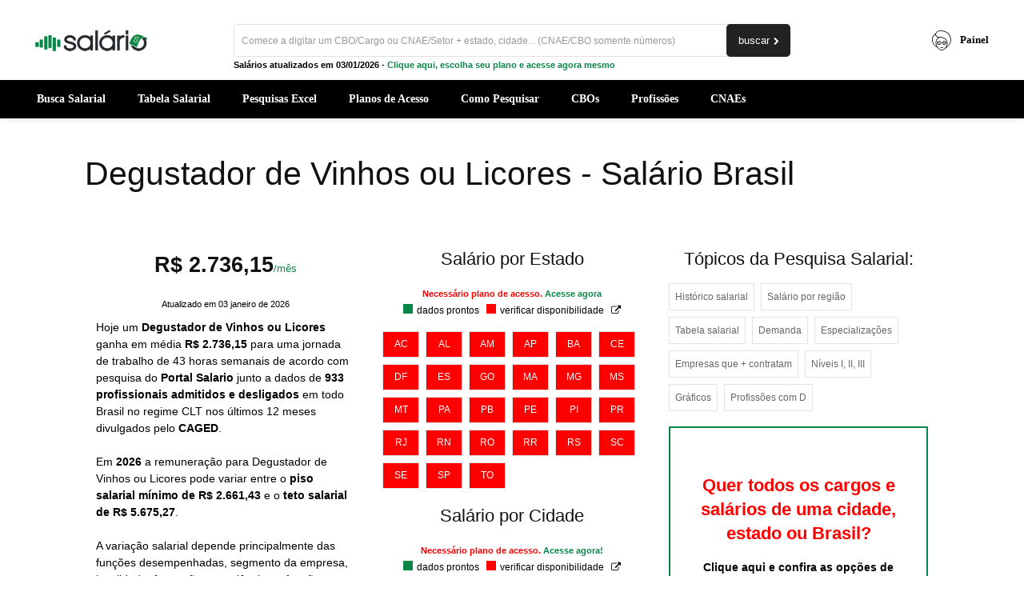

--- FILE ---
content_type: text/html; charset=UTF-8
request_url: https://www.salario.com.br/profissao/degustador-de-vinhos-ou-licores-cbo-848420/
body_size: 50218
content:
<!doctype html >
<!--[if IE 8]>    <html class="ie8" lang="en"> <![endif]-->
<!--[if IE 9]>    <html class="ie9" lang="en"> <![endif]-->
<!--[if gt IE 8]><!--> <html lang="pt-BR"> <!--<![endif]-->
<head><script>(function(w,i,g){w[g]=w[g]||[];if(typeof w[g].push=='function')w[g].push(i)})
(window,'GTM-M8JPX8KB','google_tags_first_party');</script><script>(function(w,d,s,l){w[l]=w[l]||[];(function(){w[l].push(arguments);})('set', 'developer_id.dY2E1Nz', true);
		var f=d.getElementsByTagName(s)[0],
		j=d.createElement(s);j.async=true;j.src='/u7js/';
		f.parentNode.insertBefore(j,f);
		})(window,document,'script','dataLayer');</script><meta charset="UTF-8" /><script>if(navigator.userAgent.match(/MSIE|Internet Explorer/i)||navigator.userAgent.match(/Trident\/7\..*?rv:11/i)){var href=document.location.href;if(!href.match(/[?&]nowprocket/)){if(href.indexOf("?")==-1){if(href.indexOf("#")==-1){document.location.href=href+"?nowprocket=1"}else{document.location.href=href.replace("#","?nowprocket=1#")}}else{if(href.indexOf("#")==-1){document.location.href=href+"&nowprocket=1"}else{document.location.href=href.replace("#","&nowprocket=1#")}}}}</script><script>(()=>{class RocketLazyLoadScripts{constructor(){this.v="2.0.4",this.userEvents=["keydown","keyup","mousedown","mouseup","mousemove","mouseover","mouseout","touchmove","touchstart","touchend","touchcancel","wheel","click","dblclick","input"],this.attributeEvents=["onblur","onclick","oncontextmenu","ondblclick","onfocus","onmousedown","onmouseenter","onmouseleave","onmousemove","onmouseout","onmouseover","onmouseup","onmousewheel","onscroll","onsubmit"]}async t(){this.i(),this.o(),/iP(ad|hone)/.test(navigator.userAgent)&&this.h(),this.u(),this.l(this),this.m(),this.k(this),this.p(this),this._(),await Promise.all([this.R(),this.L()]),this.lastBreath=Date.now(),this.S(this),this.P(),this.D(),this.O(),this.M(),await this.C(this.delayedScripts.normal),await this.C(this.delayedScripts.defer),await this.C(this.delayedScripts.async),await this.T(),await this.F(),await this.j(),await this.A(),window.dispatchEvent(new Event("rocket-allScriptsLoaded")),this.everythingLoaded=!0,this.lastTouchEnd&&await new Promise(t=>setTimeout(t,500-Date.now()+this.lastTouchEnd)),this.I(),this.H(),this.U(),this.W()}i(){this.CSPIssue=sessionStorage.getItem("rocketCSPIssue"),document.addEventListener("securitypolicyviolation",t=>{this.CSPIssue||"script-src-elem"!==t.violatedDirective||"data"!==t.blockedURI||(this.CSPIssue=!0,sessionStorage.setItem("rocketCSPIssue",!0))},{isRocket:!0})}o(){window.addEventListener("pageshow",t=>{this.persisted=t.persisted,this.realWindowLoadedFired=!0},{isRocket:!0}),window.addEventListener("pagehide",()=>{this.onFirstUserAction=null},{isRocket:!0})}h(){let t;function e(e){t=e}window.addEventListener("touchstart",e,{isRocket:!0}),window.addEventListener("touchend",function i(o){o.changedTouches[0]&&t.changedTouches[0]&&Math.abs(o.changedTouches[0].pageX-t.changedTouches[0].pageX)<10&&Math.abs(o.changedTouches[0].pageY-t.changedTouches[0].pageY)<10&&o.timeStamp-t.timeStamp<200&&(window.removeEventListener("touchstart",e,{isRocket:!0}),window.removeEventListener("touchend",i,{isRocket:!0}),"INPUT"===o.target.tagName&&"text"===o.target.type||(o.target.dispatchEvent(new TouchEvent("touchend",{target:o.target,bubbles:!0})),o.target.dispatchEvent(new MouseEvent("mouseover",{target:o.target,bubbles:!0})),o.target.dispatchEvent(new PointerEvent("click",{target:o.target,bubbles:!0,cancelable:!0,detail:1,clientX:o.changedTouches[0].clientX,clientY:o.changedTouches[0].clientY})),event.preventDefault()))},{isRocket:!0})}q(t){this.userActionTriggered||("mousemove"!==t.type||this.firstMousemoveIgnored?"keyup"===t.type||"mouseover"===t.type||"mouseout"===t.type||(this.userActionTriggered=!0,this.onFirstUserAction&&this.onFirstUserAction()):this.firstMousemoveIgnored=!0),"click"===t.type&&t.preventDefault(),t.stopPropagation(),t.stopImmediatePropagation(),"touchstart"===this.lastEvent&&"touchend"===t.type&&(this.lastTouchEnd=Date.now()),"click"===t.type&&(this.lastTouchEnd=0),this.lastEvent=t.type,t.composedPath&&t.composedPath()[0].getRootNode()instanceof ShadowRoot&&(t.rocketTarget=t.composedPath()[0]),this.savedUserEvents.push(t)}u(){this.savedUserEvents=[],this.userEventHandler=this.q.bind(this),this.userEvents.forEach(t=>window.addEventListener(t,this.userEventHandler,{passive:!1,isRocket:!0})),document.addEventListener("visibilitychange",this.userEventHandler,{isRocket:!0})}U(){this.userEvents.forEach(t=>window.removeEventListener(t,this.userEventHandler,{passive:!1,isRocket:!0})),document.removeEventListener("visibilitychange",this.userEventHandler,{isRocket:!0}),this.savedUserEvents.forEach(t=>{(t.rocketTarget||t.target).dispatchEvent(new window[t.constructor.name](t.type,t))})}m(){const t="return false",e=Array.from(this.attributeEvents,t=>"data-rocket-"+t),i="["+this.attributeEvents.join("],[")+"]",o="[data-rocket-"+this.attributeEvents.join("],[data-rocket-")+"]",s=(e,i,o)=>{o&&o!==t&&(e.setAttribute("data-rocket-"+i,o),e["rocket"+i]=new Function("event",o),e.setAttribute(i,t))};new MutationObserver(t=>{for(const n of t)"attributes"===n.type&&(n.attributeName.startsWith("data-rocket-")||this.everythingLoaded?n.attributeName.startsWith("data-rocket-")&&this.everythingLoaded&&this.N(n.target,n.attributeName.substring(12)):s(n.target,n.attributeName,n.target.getAttribute(n.attributeName))),"childList"===n.type&&n.addedNodes.forEach(t=>{if(t.nodeType===Node.ELEMENT_NODE)if(this.everythingLoaded)for(const i of[t,...t.querySelectorAll(o)])for(const t of i.getAttributeNames())e.includes(t)&&this.N(i,t.substring(12));else for(const e of[t,...t.querySelectorAll(i)])for(const t of e.getAttributeNames())this.attributeEvents.includes(t)&&s(e,t,e.getAttribute(t))})}).observe(document,{subtree:!0,childList:!0,attributeFilter:[...this.attributeEvents,...e]})}I(){this.attributeEvents.forEach(t=>{document.querySelectorAll("[data-rocket-"+t+"]").forEach(e=>{this.N(e,t)})})}N(t,e){const i=t.getAttribute("data-rocket-"+e);i&&(t.setAttribute(e,i),t.removeAttribute("data-rocket-"+e))}k(t){Object.defineProperty(HTMLElement.prototype,"onclick",{get(){return this.rocketonclick||null},set(e){this.rocketonclick=e,this.setAttribute(t.everythingLoaded?"onclick":"data-rocket-onclick","this.rocketonclick(event)")}})}S(t){function e(e,i){let o=e[i];e[i]=null,Object.defineProperty(e,i,{get:()=>o,set(s){t.everythingLoaded?o=s:e["rocket"+i]=o=s}})}e(document,"onreadystatechange"),e(window,"onload"),e(window,"onpageshow");try{Object.defineProperty(document,"readyState",{get:()=>t.rocketReadyState,set(e){t.rocketReadyState=e},configurable:!0}),document.readyState="loading"}catch(t){console.log("WPRocket DJE readyState conflict, bypassing")}}l(t){this.originalAddEventListener=EventTarget.prototype.addEventListener,this.originalRemoveEventListener=EventTarget.prototype.removeEventListener,this.savedEventListeners=[],EventTarget.prototype.addEventListener=function(e,i,o){o&&o.isRocket||!t.B(e,this)&&!t.userEvents.includes(e)||t.B(e,this)&&!t.userActionTriggered||e.startsWith("rocket-")||t.everythingLoaded?t.originalAddEventListener.call(this,e,i,o):(t.savedEventListeners.push({target:this,remove:!1,type:e,func:i,options:o}),"mouseenter"!==e&&"mouseleave"!==e||t.originalAddEventListener.call(this,e,t.savedUserEvents.push,o))},EventTarget.prototype.removeEventListener=function(e,i,o){o&&o.isRocket||!t.B(e,this)&&!t.userEvents.includes(e)||t.B(e,this)&&!t.userActionTriggered||e.startsWith("rocket-")||t.everythingLoaded?t.originalRemoveEventListener.call(this,e,i,o):t.savedEventListeners.push({target:this,remove:!0,type:e,func:i,options:o})}}J(t,e){this.savedEventListeners=this.savedEventListeners.filter(i=>{let o=i.type,s=i.target||window;return e!==o||t!==s||(this.B(o,s)&&(i.type="rocket-"+o),this.$(i),!1)})}H(){EventTarget.prototype.addEventListener=this.originalAddEventListener,EventTarget.prototype.removeEventListener=this.originalRemoveEventListener,this.savedEventListeners.forEach(t=>this.$(t))}$(t){t.remove?this.originalRemoveEventListener.call(t.target,t.type,t.func,t.options):this.originalAddEventListener.call(t.target,t.type,t.func,t.options)}p(t){let e;function i(e){return t.everythingLoaded?e:e.split(" ").map(t=>"load"===t||t.startsWith("load.")?"rocket-jquery-load":t).join(" ")}function o(o){function s(e){const s=o.fn[e];o.fn[e]=o.fn.init.prototype[e]=function(){return this[0]===window&&t.userActionTriggered&&("string"==typeof arguments[0]||arguments[0]instanceof String?arguments[0]=i(arguments[0]):"object"==typeof arguments[0]&&Object.keys(arguments[0]).forEach(t=>{const e=arguments[0][t];delete arguments[0][t],arguments[0][i(t)]=e})),s.apply(this,arguments),this}}if(o&&o.fn&&!t.allJQueries.includes(o)){const e={DOMContentLoaded:[],"rocket-DOMContentLoaded":[]};for(const t in e)document.addEventListener(t,()=>{e[t].forEach(t=>t())},{isRocket:!0});o.fn.ready=o.fn.init.prototype.ready=function(i){function s(){parseInt(o.fn.jquery)>2?setTimeout(()=>i.bind(document)(o)):i.bind(document)(o)}return"function"==typeof i&&(t.realDomReadyFired?!t.userActionTriggered||t.fauxDomReadyFired?s():e["rocket-DOMContentLoaded"].push(s):e.DOMContentLoaded.push(s)),o([])},s("on"),s("one"),s("off"),t.allJQueries.push(o)}e=o}t.allJQueries=[],o(window.jQuery),Object.defineProperty(window,"jQuery",{get:()=>e,set(t){o(t)}})}P(){const t=new Map;document.write=document.writeln=function(e){const i=document.currentScript,o=document.createRange(),s=i.parentElement;let n=t.get(i);void 0===n&&(n=i.nextSibling,t.set(i,n));const c=document.createDocumentFragment();o.setStart(c,0),c.appendChild(o.createContextualFragment(e)),s.insertBefore(c,n)}}async R(){return new Promise(t=>{this.userActionTriggered?t():this.onFirstUserAction=t})}async L(){return new Promise(t=>{document.addEventListener("DOMContentLoaded",()=>{this.realDomReadyFired=!0,t()},{isRocket:!0})})}async j(){return this.realWindowLoadedFired?Promise.resolve():new Promise(t=>{window.addEventListener("load",t,{isRocket:!0})})}M(){this.pendingScripts=[];this.scriptsMutationObserver=new MutationObserver(t=>{for(const e of t)e.addedNodes.forEach(t=>{"SCRIPT"!==t.tagName||t.noModule||t.isWPRocket||this.pendingScripts.push({script:t,promise:new Promise(e=>{const i=()=>{const i=this.pendingScripts.findIndex(e=>e.script===t);i>=0&&this.pendingScripts.splice(i,1),e()};t.addEventListener("load",i,{isRocket:!0}),t.addEventListener("error",i,{isRocket:!0}),setTimeout(i,1e3)})})})}),this.scriptsMutationObserver.observe(document,{childList:!0,subtree:!0})}async F(){await this.X(),this.pendingScripts.length?(await this.pendingScripts[0].promise,await this.F()):this.scriptsMutationObserver.disconnect()}D(){this.delayedScripts={normal:[],async:[],defer:[]},document.querySelectorAll("script[type$=rocketlazyloadscript]").forEach(t=>{t.hasAttribute("data-rocket-src")?t.hasAttribute("async")&&!1!==t.async?this.delayedScripts.async.push(t):t.hasAttribute("defer")&&!1!==t.defer||"module"===t.getAttribute("data-rocket-type")?this.delayedScripts.defer.push(t):this.delayedScripts.normal.push(t):this.delayedScripts.normal.push(t)})}async _(){await this.L();let t=[];document.querySelectorAll("script[type$=rocketlazyloadscript][data-rocket-src]").forEach(e=>{let i=e.getAttribute("data-rocket-src");if(i&&!i.startsWith("data:")){i.startsWith("//")&&(i=location.protocol+i);try{const o=new URL(i).origin;o!==location.origin&&t.push({src:o,crossOrigin:e.crossOrigin||"module"===e.getAttribute("data-rocket-type")})}catch(t){}}}),t=[...new Map(t.map(t=>[JSON.stringify(t),t])).values()],this.Y(t,"preconnect")}async G(t){if(await this.K(),!0!==t.noModule||!("noModule"in HTMLScriptElement.prototype))return new Promise(e=>{let i;function o(){(i||t).setAttribute("data-rocket-status","executed"),e()}try{if(navigator.userAgent.includes("Firefox/")||""===navigator.vendor||this.CSPIssue)i=document.createElement("script"),[...t.attributes].forEach(t=>{let e=t.nodeName;"type"!==e&&("data-rocket-type"===e&&(e="type"),"data-rocket-src"===e&&(e="src"),i.setAttribute(e,t.nodeValue))}),t.text&&(i.text=t.text),t.nonce&&(i.nonce=t.nonce),i.hasAttribute("src")?(i.addEventListener("load",o,{isRocket:!0}),i.addEventListener("error",()=>{i.setAttribute("data-rocket-status","failed-network"),e()},{isRocket:!0}),setTimeout(()=>{i.isConnected||e()},1)):(i.text=t.text,o()),i.isWPRocket=!0,t.parentNode.replaceChild(i,t);else{const i=t.getAttribute("data-rocket-type"),s=t.getAttribute("data-rocket-src");i?(t.type=i,t.removeAttribute("data-rocket-type")):t.removeAttribute("type"),t.addEventListener("load",o,{isRocket:!0}),t.addEventListener("error",i=>{this.CSPIssue&&i.target.src.startsWith("data:")?(console.log("WPRocket: CSP fallback activated"),t.removeAttribute("src"),this.G(t).then(e)):(t.setAttribute("data-rocket-status","failed-network"),e())},{isRocket:!0}),s?(t.fetchPriority="high",t.removeAttribute("data-rocket-src"),t.src=s):t.src="data:text/javascript;base64,"+window.btoa(unescape(encodeURIComponent(t.text)))}}catch(i){t.setAttribute("data-rocket-status","failed-transform"),e()}});t.setAttribute("data-rocket-status","skipped")}async C(t){const e=t.shift();return e?(e.isConnected&&await this.G(e),this.C(t)):Promise.resolve()}O(){this.Y([...this.delayedScripts.normal,...this.delayedScripts.defer,...this.delayedScripts.async],"preload")}Y(t,e){this.trash=this.trash||[];let i=!0;var o=document.createDocumentFragment();t.forEach(t=>{const s=t.getAttribute&&t.getAttribute("data-rocket-src")||t.src;if(s&&!s.startsWith("data:")){const n=document.createElement("link");n.href=s,n.rel=e,"preconnect"!==e&&(n.as="script",n.fetchPriority=i?"high":"low"),t.getAttribute&&"module"===t.getAttribute("data-rocket-type")&&(n.crossOrigin=!0),t.crossOrigin&&(n.crossOrigin=t.crossOrigin),t.integrity&&(n.integrity=t.integrity),t.nonce&&(n.nonce=t.nonce),o.appendChild(n),this.trash.push(n),i=!1}}),document.head.appendChild(o)}W(){this.trash.forEach(t=>t.remove())}async T(){try{document.readyState="interactive"}catch(t){}this.fauxDomReadyFired=!0;try{await this.K(),this.J(document,"readystatechange"),document.dispatchEvent(new Event("rocket-readystatechange")),await this.K(),document.rocketonreadystatechange&&document.rocketonreadystatechange(),await this.K(),this.J(document,"DOMContentLoaded"),document.dispatchEvent(new Event("rocket-DOMContentLoaded")),await this.K(),this.J(window,"DOMContentLoaded"),window.dispatchEvent(new Event("rocket-DOMContentLoaded"))}catch(t){console.error(t)}}async A(){try{document.readyState="complete"}catch(t){}try{await this.K(),this.J(document,"readystatechange"),document.dispatchEvent(new Event("rocket-readystatechange")),await this.K(),document.rocketonreadystatechange&&document.rocketonreadystatechange(),await this.K(),this.J(window,"load"),window.dispatchEvent(new Event("rocket-load")),await this.K(),window.rocketonload&&window.rocketonload(),await this.K(),this.allJQueries.forEach(t=>t(window).trigger("rocket-jquery-load")),await this.K(),this.J(window,"pageshow");const t=new Event("rocket-pageshow");t.persisted=this.persisted,window.dispatchEvent(t),await this.K(),window.rocketonpageshow&&window.rocketonpageshow({persisted:this.persisted})}catch(t){console.error(t)}}async K(){Date.now()-this.lastBreath>45&&(await this.X(),this.lastBreath=Date.now())}async X(){return document.hidden?new Promise(t=>setTimeout(t)):new Promise(t=>requestAnimationFrame(t))}B(t,e){return e===document&&"readystatechange"===t||(e===document&&"DOMContentLoaded"===t||(e===window&&"DOMContentLoaded"===t||(e===window&&"load"===t||e===window&&"pageshow"===t)))}static run(){(new RocketLazyLoadScripts).t()}}RocketLazyLoadScripts.run()})();</script>
    <title>Degustador de Vinhos ou Licores - Salário Brasil</title><link rel="preload" data-rocket-preload as="image" href="https://www.salario.com.br/wp-content/uploads/2024/03/logo-salario-mobile.webp" fetchpriority="high">
    
    <meta name="viewport" content="width=device-width, initial-scale=1.0">
    <link rel="pingback" href="https://www.salario.com.br/xmlrpc.php" />
    <meta name='robots' content='index, follow, max-image-preview:large, max-snippet:-1, max-video-preview:-1' />
<link rel="icon" type="image/png" href="https://www.salario.com.br/wp-content/uploads/2019/05/salario-favicon.png"><link rel="apple-touch-icon" sizes="76x76" href="https://www.salario.com.br/wp-content/uploads/2019/05/salario-76.png"/><link rel="apple-touch-icon" sizes="120x120" href="https://www.salario.com.br/wp-content/uploads/2019/05/salario-120.png"/><link rel="apple-touch-icon" sizes="152x152" href="https://www.salario.com.br/wp-content/uploads/2019/05/salario-152.png"/><link rel="apple-touch-icon" sizes="114x114" href="https://www.salario.com.br/wp-content/uploads/2019/05/salario-114.png"/><link rel="apple-touch-icon" sizes="144x144" href="https://www.salario.com.br/wp-content/uploads/2019/05/salario-144.png"/>
	<!-- This site is optimized with the Yoast SEO plugin v26.8 - https://yoast.com/product/yoast-seo-wordpress/ -->
	<meta name="description" content="Salário para Degustador de Vinhos ou Licores, o que faz, piso salarial 2026 e muito mais numa completa pesquisa salarial para o CBO 8484-20." />
	<link rel="canonical" href="https://www.salario.com.br/profissao/degustador-de-vinhos-ou-licores-cbo-848420/" />
	<meta property="og:locale" content="pt_BR" />
	<meta property="og:type" content="article" />
	<meta property="og:title" content="Degustador de Vinhos ou Licores - Salário 2026, Piso Salarial" />
	<meta property="og:description" content="Salário para Degustador de Vinhos ou Licores, o que faz, piso salarial 2026 e muito mais numa completa pesquisa salarial para o CBO 8484-20." />
	<meta property="og:url" content="https://www.salario.com.br/profissao/degustador-de-vinhos-ou-licores-cbo-848420/" />
	<meta property="og:site_name" content="Portal Salario" />
	<meta property="og:image" content="https://www.salario.com.br/wp-content/uploads/2018/01/salario-Degustador-de-Vinhos-ou-Licores-848420.jpg" />
	<meta property="og:image:width" content="770" />
	<meta property="og:image:height" content="420" />
	<meta property="og:image:type" content="image/jpeg" />
	<!-- / Yoast SEO plugin. -->



<style id='wp-img-auto-sizes-contain-inline-css' type='text/css'>
img:is([sizes=auto i],[sizes^="auto," i]){contain-intrinsic-size:3000px 1500px}
/*# sourceURL=wp-img-auto-sizes-contain-inline-css */
</style>
<style id='wp-block-library-inline-css' type='text/css'>
:root{--wp-block-synced-color:#7a00df;--wp-block-synced-color--rgb:122,0,223;--wp-bound-block-color:var(--wp-block-synced-color);--wp-editor-canvas-background:#ddd;--wp-admin-theme-color:#007cba;--wp-admin-theme-color--rgb:0,124,186;--wp-admin-theme-color-darker-10:#006ba1;--wp-admin-theme-color-darker-10--rgb:0,107,160.5;--wp-admin-theme-color-darker-20:#005a87;--wp-admin-theme-color-darker-20--rgb:0,90,135;--wp-admin-border-width-focus:2px}@media (min-resolution:192dpi){:root{--wp-admin-border-width-focus:1.5px}}.wp-element-button{cursor:pointer}:root .has-very-light-gray-background-color{background-color:#eee}:root .has-very-dark-gray-background-color{background-color:#313131}:root .has-very-light-gray-color{color:#eee}:root .has-very-dark-gray-color{color:#313131}:root .has-vivid-green-cyan-to-vivid-cyan-blue-gradient-background{background:linear-gradient(135deg,#00d084,#0693e3)}:root .has-purple-crush-gradient-background{background:linear-gradient(135deg,#34e2e4,#4721fb 50%,#ab1dfe)}:root .has-hazy-dawn-gradient-background{background:linear-gradient(135deg,#faaca8,#dad0ec)}:root .has-subdued-olive-gradient-background{background:linear-gradient(135deg,#fafae1,#67a671)}:root .has-atomic-cream-gradient-background{background:linear-gradient(135deg,#fdd79a,#004a59)}:root .has-nightshade-gradient-background{background:linear-gradient(135deg,#330968,#31cdcf)}:root .has-midnight-gradient-background{background:linear-gradient(135deg,#020381,#2874fc)}:root{--wp--preset--font-size--normal:16px;--wp--preset--font-size--huge:42px}.has-regular-font-size{font-size:1em}.has-larger-font-size{font-size:2.625em}.has-normal-font-size{font-size:var(--wp--preset--font-size--normal)}.has-huge-font-size{font-size:var(--wp--preset--font-size--huge)}.has-text-align-center{text-align:center}.has-text-align-left{text-align:left}.has-text-align-right{text-align:right}.has-fit-text{white-space:nowrap!important}#end-resizable-editor-section{display:none}.aligncenter{clear:both}.items-justified-left{justify-content:flex-start}.items-justified-center{justify-content:center}.items-justified-right{justify-content:flex-end}.items-justified-space-between{justify-content:space-between}.screen-reader-text{border:0;clip-path:inset(50%);height:1px;margin:-1px;overflow:hidden;padding:0;position:absolute;width:1px;word-wrap:normal!important}.screen-reader-text:focus{background-color:#ddd;clip-path:none;color:#444;display:block;font-size:1em;height:auto;left:5px;line-height:normal;padding:15px 23px 14px;text-decoration:none;top:5px;width:auto;z-index:100000}html :where(.has-border-color){border-style:solid}html :where([style*=border-top-color]){border-top-style:solid}html :where([style*=border-right-color]){border-right-style:solid}html :where([style*=border-bottom-color]){border-bottom-style:solid}html :where([style*=border-left-color]){border-left-style:solid}html :where([style*=border-width]){border-style:solid}html :where([style*=border-top-width]){border-top-style:solid}html :where([style*=border-right-width]){border-right-style:solid}html :where([style*=border-bottom-width]){border-bottom-style:solid}html :where([style*=border-left-width]){border-left-style:solid}html :where(img[class*=wp-image-]){height:auto;max-width:100%}:where(figure){margin:0 0 1em}html :where(.is-position-sticky){--wp-admin--admin-bar--position-offset:var(--wp-admin--admin-bar--height,0px)}@media screen and (max-width:600px){html :where(.is-position-sticky){--wp-admin--admin-bar--position-offset:0px}}

/*# sourceURL=wp-block-library-inline-css */
</style><link data-minify="1" rel='stylesheet' id='wc-blocks-style-css' href='https://www.salario.com.br/wp-content/cache/min/1/wp-content/plugins/woocommerce/assets/client/blocks/wc-blocks.css?ver=1769562082' type='text/css' media='all' />
<style id='global-styles-inline-css' type='text/css'>
:root{--wp--preset--aspect-ratio--square: 1;--wp--preset--aspect-ratio--4-3: 4/3;--wp--preset--aspect-ratio--3-4: 3/4;--wp--preset--aspect-ratio--3-2: 3/2;--wp--preset--aspect-ratio--2-3: 2/3;--wp--preset--aspect-ratio--16-9: 16/9;--wp--preset--aspect-ratio--9-16: 9/16;--wp--preset--color--black: #000000;--wp--preset--color--cyan-bluish-gray: #abb8c3;--wp--preset--color--white: #ffffff;--wp--preset--color--pale-pink: #f78da7;--wp--preset--color--vivid-red: #cf2e2e;--wp--preset--color--luminous-vivid-orange: #ff6900;--wp--preset--color--luminous-vivid-amber: #fcb900;--wp--preset--color--light-green-cyan: #7bdcb5;--wp--preset--color--vivid-green-cyan: #00d084;--wp--preset--color--pale-cyan-blue: #8ed1fc;--wp--preset--color--vivid-cyan-blue: #0693e3;--wp--preset--color--vivid-purple: #9b51e0;--wp--preset--gradient--vivid-cyan-blue-to-vivid-purple: linear-gradient(135deg,rgb(6,147,227) 0%,rgb(155,81,224) 100%);--wp--preset--gradient--light-green-cyan-to-vivid-green-cyan: linear-gradient(135deg,rgb(122,220,180) 0%,rgb(0,208,130) 100%);--wp--preset--gradient--luminous-vivid-amber-to-luminous-vivid-orange: linear-gradient(135deg,rgb(252,185,0) 0%,rgb(255,105,0) 100%);--wp--preset--gradient--luminous-vivid-orange-to-vivid-red: linear-gradient(135deg,rgb(255,105,0) 0%,rgb(207,46,46) 100%);--wp--preset--gradient--very-light-gray-to-cyan-bluish-gray: linear-gradient(135deg,rgb(238,238,238) 0%,rgb(169,184,195) 100%);--wp--preset--gradient--cool-to-warm-spectrum: linear-gradient(135deg,rgb(74,234,220) 0%,rgb(151,120,209) 20%,rgb(207,42,186) 40%,rgb(238,44,130) 60%,rgb(251,105,98) 80%,rgb(254,248,76) 100%);--wp--preset--gradient--blush-light-purple: linear-gradient(135deg,rgb(255,206,236) 0%,rgb(152,150,240) 100%);--wp--preset--gradient--blush-bordeaux: linear-gradient(135deg,rgb(254,205,165) 0%,rgb(254,45,45) 50%,rgb(107,0,62) 100%);--wp--preset--gradient--luminous-dusk: linear-gradient(135deg,rgb(255,203,112) 0%,rgb(199,81,192) 50%,rgb(65,88,208) 100%);--wp--preset--gradient--pale-ocean: linear-gradient(135deg,rgb(255,245,203) 0%,rgb(182,227,212) 50%,rgb(51,167,181) 100%);--wp--preset--gradient--electric-grass: linear-gradient(135deg,rgb(202,248,128) 0%,rgb(113,206,126) 100%);--wp--preset--gradient--midnight: linear-gradient(135deg,rgb(2,3,129) 0%,rgb(40,116,252) 100%);--wp--preset--font-size--small: 11px;--wp--preset--font-size--medium: 20px;--wp--preset--font-size--large: 32px;--wp--preset--font-size--x-large: 42px;--wp--preset--font-size--regular: 15px;--wp--preset--font-size--larger: 50px;--wp--preset--spacing--20: 0.44rem;--wp--preset--spacing--30: 0.67rem;--wp--preset--spacing--40: 1rem;--wp--preset--spacing--50: 1.5rem;--wp--preset--spacing--60: 2.25rem;--wp--preset--spacing--70: 3.38rem;--wp--preset--spacing--80: 5.06rem;--wp--preset--shadow--natural: 6px 6px 9px rgba(0, 0, 0, 0.2);--wp--preset--shadow--deep: 12px 12px 50px rgba(0, 0, 0, 0.4);--wp--preset--shadow--sharp: 6px 6px 0px rgba(0, 0, 0, 0.2);--wp--preset--shadow--outlined: 6px 6px 0px -3px rgb(255, 255, 255), 6px 6px rgb(0, 0, 0);--wp--preset--shadow--crisp: 6px 6px 0px rgb(0, 0, 0);}:where(.is-layout-flex){gap: 0.5em;}:where(.is-layout-grid){gap: 0.5em;}body .is-layout-flex{display: flex;}.is-layout-flex{flex-wrap: wrap;align-items: center;}.is-layout-flex > :is(*, div){margin: 0;}body .is-layout-grid{display: grid;}.is-layout-grid > :is(*, div){margin: 0;}:where(.wp-block-columns.is-layout-flex){gap: 2em;}:where(.wp-block-columns.is-layout-grid){gap: 2em;}:where(.wp-block-post-template.is-layout-flex){gap: 1.25em;}:where(.wp-block-post-template.is-layout-grid){gap: 1.25em;}.has-black-color{color: var(--wp--preset--color--black) !important;}.has-cyan-bluish-gray-color{color: var(--wp--preset--color--cyan-bluish-gray) !important;}.has-white-color{color: var(--wp--preset--color--white) !important;}.has-pale-pink-color{color: var(--wp--preset--color--pale-pink) !important;}.has-vivid-red-color{color: var(--wp--preset--color--vivid-red) !important;}.has-luminous-vivid-orange-color{color: var(--wp--preset--color--luminous-vivid-orange) !important;}.has-luminous-vivid-amber-color{color: var(--wp--preset--color--luminous-vivid-amber) !important;}.has-light-green-cyan-color{color: var(--wp--preset--color--light-green-cyan) !important;}.has-vivid-green-cyan-color{color: var(--wp--preset--color--vivid-green-cyan) !important;}.has-pale-cyan-blue-color{color: var(--wp--preset--color--pale-cyan-blue) !important;}.has-vivid-cyan-blue-color{color: var(--wp--preset--color--vivid-cyan-blue) !important;}.has-vivid-purple-color{color: var(--wp--preset--color--vivid-purple) !important;}.has-black-background-color{background-color: var(--wp--preset--color--black) !important;}.has-cyan-bluish-gray-background-color{background-color: var(--wp--preset--color--cyan-bluish-gray) !important;}.has-white-background-color{background-color: var(--wp--preset--color--white) !important;}.has-pale-pink-background-color{background-color: var(--wp--preset--color--pale-pink) !important;}.has-vivid-red-background-color{background-color: var(--wp--preset--color--vivid-red) !important;}.has-luminous-vivid-orange-background-color{background-color: var(--wp--preset--color--luminous-vivid-orange) !important;}.has-luminous-vivid-amber-background-color{background-color: var(--wp--preset--color--luminous-vivid-amber) !important;}.has-light-green-cyan-background-color{background-color: var(--wp--preset--color--light-green-cyan) !important;}.has-vivid-green-cyan-background-color{background-color: var(--wp--preset--color--vivid-green-cyan) !important;}.has-pale-cyan-blue-background-color{background-color: var(--wp--preset--color--pale-cyan-blue) !important;}.has-vivid-cyan-blue-background-color{background-color: var(--wp--preset--color--vivid-cyan-blue) !important;}.has-vivid-purple-background-color{background-color: var(--wp--preset--color--vivid-purple) !important;}.has-black-border-color{border-color: var(--wp--preset--color--black) !important;}.has-cyan-bluish-gray-border-color{border-color: var(--wp--preset--color--cyan-bluish-gray) !important;}.has-white-border-color{border-color: var(--wp--preset--color--white) !important;}.has-pale-pink-border-color{border-color: var(--wp--preset--color--pale-pink) !important;}.has-vivid-red-border-color{border-color: var(--wp--preset--color--vivid-red) !important;}.has-luminous-vivid-orange-border-color{border-color: var(--wp--preset--color--luminous-vivid-orange) !important;}.has-luminous-vivid-amber-border-color{border-color: var(--wp--preset--color--luminous-vivid-amber) !important;}.has-light-green-cyan-border-color{border-color: var(--wp--preset--color--light-green-cyan) !important;}.has-vivid-green-cyan-border-color{border-color: var(--wp--preset--color--vivid-green-cyan) !important;}.has-pale-cyan-blue-border-color{border-color: var(--wp--preset--color--pale-cyan-blue) !important;}.has-vivid-cyan-blue-border-color{border-color: var(--wp--preset--color--vivid-cyan-blue) !important;}.has-vivid-purple-border-color{border-color: var(--wp--preset--color--vivid-purple) !important;}.has-vivid-cyan-blue-to-vivid-purple-gradient-background{background: var(--wp--preset--gradient--vivid-cyan-blue-to-vivid-purple) !important;}.has-light-green-cyan-to-vivid-green-cyan-gradient-background{background: var(--wp--preset--gradient--light-green-cyan-to-vivid-green-cyan) !important;}.has-luminous-vivid-amber-to-luminous-vivid-orange-gradient-background{background: var(--wp--preset--gradient--luminous-vivid-amber-to-luminous-vivid-orange) !important;}.has-luminous-vivid-orange-to-vivid-red-gradient-background{background: var(--wp--preset--gradient--luminous-vivid-orange-to-vivid-red) !important;}.has-very-light-gray-to-cyan-bluish-gray-gradient-background{background: var(--wp--preset--gradient--very-light-gray-to-cyan-bluish-gray) !important;}.has-cool-to-warm-spectrum-gradient-background{background: var(--wp--preset--gradient--cool-to-warm-spectrum) !important;}.has-blush-light-purple-gradient-background{background: var(--wp--preset--gradient--blush-light-purple) !important;}.has-blush-bordeaux-gradient-background{background: var(--wp--preset--gradient--blush-bordeaux) !important;}.has-luminous-dusk-gradient-background{background: var(--wp--preset--gradient--luminous-dusk) !important;}.has-pale-ocean-gradient-background{background: var(--wp--preset--gradient--pale-ocean) !important;}.has-electric-grass-gradient-background{background: var(--wp--preset--gradient--electric-grass) !important;}.has-midnight-gradient-background{background: var(--wp--preset--gradient--midnight) !important;}.has-small-font-size{font-size: var(--wp--preset--font-size--small) !important;}.has-medium-font-size{font-size: var(--wp--preset--font-size--medium) !important;}.has-large-font-size{font-size: var(--wp--preset--font-size--large) !important;}.has-x-large-font-size{font-size: var(--wp--preset--font-size--x-large) !important;}
/*# sourceURL=global-styles-inline-css */
</style>

<style id='classic-theme-styles-inline-css' type='text/css'>
/*! This file is auto-generated */
.wp-block-button__link{color:#fff;background-color:#32373c;border-radius:9999px;box-shadow:none;text-decoration:none;padding:calc(.667em + 2px) calc(1.333em + 2px);font-size:1.125em}.wp-block-file__button{background:#32373c;color:#fff;text-decoration:none}
/*# sourceURL=/wp-includes/css/classic-themes.min.css */
</style>
<link data-minify="1" rel='stylesheet' id='ihc_front_end_style-css' href='https://www.salario.com.br/wp-content/cache/min/1/wp-content/plugins/indeed-membership-pro/assets/css/style.min.css?ver=1769562082' type='text/css' media='all' />
<link data-minify="1" rel='stylesheet' id='ihc_templates_style-css' href='https://www.salario.com.br/wp-content/cache/min/1/wp-content/plugins/indeed-membership-pro/assets/css/templates.min.css?ver=1769562082' type='text/css' media='all' />
<link data-minify="1" rel='stylesheet' id='boxicons-lib-css' href='https://www.salario.com.br/wp-content/cache/min/1/wp-content/plugins/wc-account-genius/assets/vendor/boxicons/css/boxicons.min.css?ver=1769562082' type='text/css' media='all' />
<link data-minify="1" rel='stylesheet' id='td-plugin-multi-purpose-css' href='https://www.salario.com.br/wp-content/cache/min/1/wp-content/plugins/td-composer/td-multi-purpose/style.css?ver=1769562082' type='text/css' media='all' />
<link data-minify="1" rel='stylesheet' id='td-theme-css' href='https://www.salario.com.br/wp-content/cache/min/1/wp-content/themes/Newspaper/style.css?ver=1769562082' type='text/css' media='all' />
<style id='td-theme-inline-css' type='text/css'>
    
        /* custom css - generated by TagDiv Composer */
        @media (max-width: 767px) {
            .td-header-desktop-wrap {
                display: none;
            }
        }
        @media (min-width: 767px) {
            .td-header-mobile-wrap {
                display: none;
            }
        }
    
	
/*# sourceURL=td-theme-inline-css */
</style>
<link data-minify="1" rel='stylesheet' id='td-theme-child-css' href='https://www.salario.com.br/wp-content/cache/min/1/wp-content/themes/Newspaper-child/style.css?ver=1769562082' type='text/css' media='all' />
<link data-minify="1" rel='stylesheet' id='font_awesome-css' href='https://www.salario.com.br/wp-content/cache/min/1/wp-content/plugins/td-composer/assets/fonts/font-awesome/font-awesome.css?ver=1769562082' type='text/css' media='all' />
<link data-minify="1" rel='stylesheet' id='td-multipurpose-css' href='https://www.salario.com.br/wp-content/cache/min/1/wp-content/plugins/td-composer/assets/fonts/td-multipurpose/td-multipurpose.css?ver=1769562082' type='text/css' media='all' />
<link data-minify="1" rel='stylesheet' id='td-legacy-framework-front-style-css' href='https://www.salario.com.br/wp-content/cache/min/1/wp-content/plugins/td-composer/legacy/Newspaper/assets/css/td_legacy_main.css?ver=1769562082' type='text/css' media='all' />
<link data-minify="1" rel='stylesheet' id='td-standard-pack-framework-front-style-css' href='https://www.salario.com.br/wp-content/cache/min/1/wp-content/plugins/td-standard-pack/Newspaper/assets/css/td_standard_pack_main.css?ver=1769562082' type='text/css' media='all' />
<link data-minify="1" rel='stylesheet' id='tdb_style_cloud_templates_front-css' href='https://www.salario.com.br/wp-content/cache/min/1/wp-content/plugins/td-cloud-library/assets/css/tdb_main.css?ver=1769562082' type='text/css' media='all' />
<link data-minify="1" rel='stylesheet' id='td-woo-front-style-css' href='https://www.salario.com.br/wp-content/cache/min/1/wp-content/plugins/td-woo/assets/css/td-woo-front.css?ver=1769562082' type='text/css' media='all' />
<style id='rocket-lazyload-inline-css' type='text/css'>
.rll-youtube-player{position:relative;padding-bottom:56.23%;height:0;overflow:hidden;max-width:100%;}.rll-youtube-player:focus-within{outline: 2px solid currentColor;outline-offset: 5px;}.rll-youtube-player iframe{position:absolute;top:0;left:0;width:100%;height:100%;z-index:100;background:0 0}.rll-youtube-player img{bottom:0;display:block;left:0;margin:auto;max-width:100%;width:100%;position:absolute;right:0;top:0;border:none;height:auto;-webkit-transition:.4s all;-moz-transition:.4s all;transition:.4s all}.rll-youtube-player img:hover{-webkit-filter:brightness(75%)}.rll-youtube-player .play{height:100%;width:100%;left:0;top:0;position:absolute;background:url(https://www.salario.com.br/wp-content/plugins/wp-rocket/assets/img/youtube.png) no-repeat center;background-color: transparent !important;cursor:pointer;border:none;}
/*# sourceURL=rocket-lazyload-inline-css */
</style>
<script type="text/javascript" src="https://www.salario.com.br/wp-includes/js/jquery/jquery.min.js?ver=3.7.1" id="jquery-core-js" data-rocket-defer defer></script>
<script type="text/javascript" src="https://www.salario.com.br/wp-includes/js/jquery/jquery-migrate.min.js?ver=3.4.1" id="jquery-migrate-js" data-rocket-defer defer></script>
<script type="text/javascript" id="ihc-front_end_js-js-extra">
/* <![CDATA[ */
var ihc_translated_labels = {"delete_level":"Tem certeza de que deseja excluir esta associa\u00e7\u00e3o?","cancel_level":"Tem certeza que deseja cancelar esta ades\u00e3o?"};
//# sourceURL=ihc-front_end_js-js-extra
/* ]]> */
</script>
<script type="text/javascript" src="https://www.salario.com.br/wp-content/plugins/indeed-membership-pro/assets/js/functions.min.js?ver=13.6" id="ihc-front_end_js-js" data-rocket-defer defer></script>
<script type="text/javascript" id="ihc-front_end_js-js-after">
/* <![CDATA[ */
var ihc_site_url='https://www.salario.com.br';
var ihc_plugin_url='https://www.salario.com.br/wp-content/plugins/indeed-membership-pro/';
var ihc_ajax_url='https://www.salario.com.br/wp-admin/admin-ajax.php';
var ihcStripeMultiply='100';
//# sourceURL=ihc-front_end_js-js-after
/* ]]> */
</script>
<meta name='ump-hash' content='MTMuNnwyMDI0MTIxNXwx'><meta name='ump-token' content='cfff067f19'>        <script type="rocketlazyloadscript" data-rocket-type="text/javascript" data-rocket-src="https://www.gstatic.com/charts/loader.js"></script>
        
        <script type="rocketlazyloadscript">
        window.tdb_global_vars = {"wpRestUrl":"https:\/\/www.salario.com.br\/wp-json\/","permalinkStructure":"\/%category%\/%postname%\/"};
        window.tdb_p_autoload_vars = {"isAjax":false,"isAdminBarShowing":false,"autoloadStatus":"on","origPostEditUrl":null};
    </script>
    
    <style id="tdb-global-colors">
        /* custom css - generated by TagDiv Composer */
        :root {--blck-custom-color-1: #052c54;--blck-custom-color-2: #f83aff;--blck-custom-color-3: #7c89a0;--blck-custom-color-4: #5325ea;--mm-custom-color-4: #e53063;--mm-custom-color-5: #f7f9f9;--mm-custom-color-1: #0E223B;--mm-custom-color-2: #d62264;--mm-custom-color-3: #808893;--center-demo-1: #11B494;--center-demo-2: #099F8A;--job-hunt-grey: #F3F3F3;--job-hunt-accent: #2623D3;--job-hunt-white: #FFFFFF;--job-hunt-black: #000000;--job-hunt-sep: #DADFE7;--job-hunt-shadow: rgba(16,24,40,0.05);--job-hunt-sep-light: #EAEDF1;--job-hunt-light-text: #697586;--job-hunt-sep-dark: #B4BFCA;--job-hunt-darker-text: #494F5C;--job-hunt-accent-transparent: rgba(38, 35, 211, 0.1);--job-hunt-shadow-darker: rgba(16, 24, 40, 0.3);--kattmar-primary: #0b6baf;--kattmar-secondary: #7fc5ef;--kattmar-text: #18272F;--kattmar-text-accent: #828d97;--kattmar-accent: #e4edf1;}
    </style>

    
		<noscript><style>.woocommerce-product-gallery{ opacity: 1 !important; }</style></noscript>
	
<!-- JS generated by theme -->

<script type="text/javascript" id="td-generated-header-js">
    
    

	    var tdBlocksArray = []; //here we store all the items for the current page

	    // td_block class - each ajax block uses a object of this class for requests
	    function tdBlock() {
		    this.id = '';
		    this.block_type = 1; //block type id (1-234 etc)
		    this.atts = '';
		    this.td_column_number = '';
		    this.td_current_page = 1; //
		    this.post_count = 0; //from wp
		    this.found_posts = 0; //from wp
		    this.max_num_pages = 0; //from wp
		    this.td_filter_value = ''; //current live filter value
		    this.is_ajax_running = false;
		    this.td_user_action = ''; // load more or infinite loader (used by the animation)
		    this.header_color = '';
		    this.ajax_pagination_infinite_stop = ''; //show load more at page x
	    }

        // td_js_generator - mini detector
        ( function () {
            var htmlTag = document.getElementsByTagName("html")[0];

	        if ( navigator.userAgent.indexOf("MSIE 10.0") > -1 ) {
                htmlTag.className += ' ie10';
            }

            if ( !!navigator.userAgent.match(/Trident.*rv\:11\./) ) {
                htmlTag.className += ' ie11';
            }

	        if ( navigator.userAgent.indexOf("Edge") > -1 ) {
                htmlTag.className += ' ieEdge';
            }

            if ( /(iPad|iPhone|iPod)/g.test(navigator.userAgent) ) {
                htmlTag.className += ' td-md-is-ios';
            }

            var user_agent = navigator.userAgent.toLowerCase();
            if ( user_agent.indexOf("android") > -1 ) {
                htmlTag.className += ' td-md-is-android';
            }

            if ( -1 !== navigator.userAgent.indexOf('Mac OS X')  ) {
                htmlTag.className += ' td-md-is-os-x';
            }

            if ( /chrom(e|ium)/.test(navigator.userAgent.toLowerCase()) ) {
               htmlTag.className += ' td-md-is-chrome';
            }

            if ( -1 !== navigator.userAgent.indexOf('Firefox') ) {
                htmlTag.className += ' td-md-is-firefox';
            }

            if ( -1 !== navigator.userAgent.indexOf('Safari') && -1 === navigator.userAgent.indexOf('Chrome') ) {
                htmlTag.className += ' td-md-is-safari';
            }

            if( -1 !== navigator.userAgent.indexOf('IEMobile') ){
                htmlTag.className += ' td-md-is-iemobile';
            }

        })();

        var tdLocalCache = {};

        ( function () {
            "use strict";

            tdLocalCache = {
                data: {},
                remove: function (resource_id) {
                    delete tdLocalCache.data[resource_id];
                },
                exist: function (resource_id) {
                    return tdLocalCache.data.hasOwnProperty(resource_id) && tdLocalCache.data[resource_id] !== null;
                },
                get: function (resource_id) {
                    return tdLocalCache.data[resource_id];
                },
                set: function (resource_id, cachedData) {
                    tdLocalCache.remove(resource_id);
                    tdLocalCache.data[resource_id] = cachedData;
                }
            };
        })();

    
    
var td_viewport_interval_list=[{"limitBottom":767,"sidebarWidth":228},{"limitBottom":1018,"sidebarWidth":300},{"limitBottom":1140,"sidebarWidth":324}];
var tdc_is_installed="yes";
var tdc_domain_active=false;
var td_ajax_url="https:\/\/www.salario.com.br\/wp-admin\/admin-ajax.php?td_theme_name=Newspaper&v=12.7";
var td_get_template_directory_uri="https:\/\/www.salario.com.br\/wp-content\/plugins\/td-composer\/legacy\/common";
var tds_snap_menu="snap";
var tds_logo_on_sticky="show_header_logo";
var tds_header_style="7";
var td_please_wait="Aguarde...";
var td_email_user_pass_incorrect="Usu\u00e1rio ou senha incorreta!";
var td_email_user_incorrect="E-mail ou nome de usu\u00e1rio incorreto!";
var td_email_incorrect="E-mail incorreto!";
var td_user_incorrect="Username incorrect!";
var td_email_user_empty="Email or username empty!";
var td_pass_empty="Pass empty!";
var td_pass_pattern_incorrect="Invalid Pass Pattern!";
var td_retype_pass_incorrect="Retyped Pass incorrect!";
var tds_more_articles_on_post_enable="";
var tds_more_articles_on_post_time_to_wait="";
var tds_more_articles_on_post_pages_distance_from_top=0;
var tds_captcha="";
var tds_theme_color_site_wide="#098749";
var tds_smart_sidebar="";
var tdThemeName="Newspaper";
var tdThemeNameWl="Newspaper";
var td_magnific_popup_translation_tPrev="Anterior (Seta a esquerda )";
var td_magnific_popup_translation_tNext="Avan\u00e7ar (tecla de seta para a direita)";
var td_magnific_popup_translation_tCounter="%curr% de %total%";
var td_magnific_popup_translation_ajax_tError="O conte\u00fado de %url% n\u00e3o pode ser carregado.";
var td_magnific_popup_translation_image_tError="A imagem #%curr% n\u00e3o pode ser carregada.";
var tdBlockNonce="284f32ac99";
var tdMobileMenu="enabled";
var tdMobileSearch="enabled";
var tdDateNamesI18n={"month_names":["janeiro","fevereiro","mar\u00e7o","abril","maio","junho","julho","agosto","setembro","outubro","novembro","dezembro"],"month_names_short":["jan","fev","mar","abr","maio","jun","jul","ago","set","out","nov","dez"],"day_names":["domingo","segunda-feira","ter\u00e7a-feira","quarta-feira","quinta-feira","sexta-feira","s\u00e1bado"],"day_names_short":["dom","seg","ter","qua","qui","sex","s\u00e1b"]};
var tdb_modal_confirm="Salvar";
var tdb_modal_cancel="Cancelar";
var tdb_modal_confirm_alt="Sim";
var tdb_modal_cancel_alt="N\u00e3o";
var td_deploy_mode="deploy";
var td_ad_background_click_link="";
var td_ad_background_click_target="";
</script>


<!-- Header style compiled by theme -->

<style>
/* custom css - generated by TagDiv Composer */
    
.td-page-content .widgettitle{color:#fff}:root{--td_excl_label:'EXCLUSIVO';--td_theme_color:#098749;--td_slider_text:rgba(9,135,73,0.7);--td_header_color:#098749;--td_mobile_menu_color:#ffffff;--td_mobile_icons_color:#000000;--td_mobile_gradient_one_mob:#333145;--td_mobile_gradient_two_mob:#7ba96e;--td_mobile_text_active_color:#ff4f7d;--td_page_h_color:#098749;--td_login_gradient_one:#098749;--td_login_gradient_two:rgba(66,189,205,0.8)}.td-header-style-12 .td-header-menu-wrap-full,.td-header-style-12 .td-affix,.td-grid-style-1.td-hover-1 .td-big-grid-post:hover .td-post-category,.td-grid-style-5.td-hover-1 .td-big-grid-post:hover .td-post-category,.td_category_template_3 .td-current-sub-category,.td_category_template_8 .td-category-header .td-category a.td-current-sub-category,.td_category_template_4 .td-category-siblings .td-category a:hover,.td_block_big_grid_9.td-grid-style-1 .td-post-category,.td_block_big_grid_9.td-grid-style-5 .td-post-category,.td-grid-style-6.td-hover-1 .td-module-thumb:after,.tdm-menu-active-style5 .td-header-menu-wrap .sf-menu>.current-menu-item>a,.tdm-menu-active-style5 .td-header-menu-wrap .sf-menu>.current-menu-ancestor>a,.tdm-menu-active-style5 .td-header-menu-wrap .sf-menu>.current-category-ancestor>a,.tdm-menu-active-style5 .td-header-menu-wrap .sf-menu>li>a:hover,.tdm-menu-active-style5 .td-header-menu-wrap .sf-menu>.sfHover>a{background-color:#098749}.td_mega_menu_sub_cats .cur-sub-cat,.td-mega-span h3 a:hover,.td_mod_mega_menu:hover .entry-title a,.header-search-wrap .result-msg a:hover,.td-header-top-menu .td-drop-down-search .td_module_wrap:hover .entry-title a,.td-header-top-menu .td-icon-search:hover,.td-header-wrap .result-msg a:hover,.top-header-menu li a:hover,.top-header-menu .current-menu-item>a,.top-header-menu .current-menu-ancestor>a,.top-header-menu .current-category-ancestor>a,.td-social-icon-wrap>a:hover,.td-header-sp-top-widget .td-social-icon-wrap a:hover,.td_mod_related_posts:hover h3>a,.td-post-template-11 .td-related-title .td-related-left:hover,.td-post-template-11 .td-related-title .td-related-right:hover,.td-post-template-11 .td-related-title .td-cur-simple-item,.td-post-template-11 .td_block_related_posts .td-next-prev-wrap a:hover,.td-category-header .td-pulldown-category-filter-link:hover,.td-category-siblings .td-subcat-dropdown a:hover,.td-category-siblings .td-subcat-dropdown a.td-current-sub-category,.footer-text-wrap .footer-email-wrap a,.footer-social-wrap a:hover,.td_module_17 .td-read-more a:hover,.td_module_18 .td-read-more a:hover,.td_module_19 .td-post-author-name a:hover,.td-pulldown-syle-2 .td-subcat-dropdown:hover .td-subcat-more span,.td-pulldown-syle-2 .td-subcat-dropdown:hover .td-subcat-more i,.td-pulldown-syle-3 .td-subcat-dropdown:hover .td-subcat-more span,.td-pulldown-syle-3 .td-subcat-dropdown:hover .td-subcat-more i,.tdm-menu-active-style3 .tdm-header.td-header-wrap .sf-menu>.current-category-ancestor>a,.tdm-menu-active-style3 .tdm-header.td-header-wrap .sf-menu>.current-menu-ancestor>a,.tdm-menu-active-style3 .tdm-header.td-header-wrap .sf-menu>.current-menu-item>a,.tdm-menu-active-style3 .tdm-header.td-header-wrap .sf-menu>.sfHover>a,.tdm-menu-active-style3 .tdm-header.td-header-wrap .sf-menu>li>a:hover{color:#098749}.td-mega-menu-page .wpb_content_element ul li a:hover,.td-theme-wrap .td-aj-search-results .td_module_wrap:hover .entry-title a,.td-theme-wrap .header-search-wrap .result-msg a:hover{color:#098749!important}.td_category_template_8 .td-category-header .td-category a.td-current-sub-category,.td_category_template_4 .td-category-siblings .td-category a:hover,.tdm-menu-active-style4 .tdm-header .sf-menu>.current-menu-item>a,.tdm-menu-active-style4 .tdm-header .sf-menu>.current-menu-ancestor>a,.tdm-menu-active-style4 .tdm-header .sf-menu>.current-category-ancestor>a,.tdm-menu-active-style4 .tdm-header .sf-menu>li>a:hover,.tdm-menu-active-style4 .tdm-header .sf-menu>.sfHover>a{border-color:#098749}.td-header-wrap .td-header-top-menu-full,.td-header-wrap .top-header-menu .sub-menu,.tdm-header-style-1.td-header-wrap .td-header-top-menu-full,.tdm-header-style-1.td-header-wrap .top-header-menu .sub-menu,.tdm-header-style-2.td-header-wrap .td-header-top-menu-full,.tdm-header-style-2.td-header-wrap .top-header-menu .sub-menu,.tdm-header-style-3.td-header-wrap .td-header-top-menu-full,.tdm-header-style-3.td-header-wrap .top-header-menu .sub-menu{background-color:#efefef}.td-header-style-8 .td-header-top-menu-full{background-color:transparent}.td-header-style-8 .td-header-top-menu-full .td-header-top-menu{background-color:#efefef;padding-left:15px;padding-right:15px}.td-header-wrap .td-header-top-menu-full .td-header-top-menu,.td-header-wrap .td-header-top-menu-full{border-bottom:none}.td-header-top-menu,.td-header-top-menu a,.td-header-wrap .td-header-top-menu-full .td-header-top-menu,.td-header-wrap .td-header-top-menu-full a,.td-header-style-8 .td-header-top-menu,.td-header-style-8 .td-header-top-menu a,.td-header-top-menu .td-drop-down-search .entry-title a{color:#000000}.top-header-menu .current-menu-item>a,.top-header-menu .current-menu-ancestor>a,.top-header-menu .current-category-ancestor>a,.top-header-menu li a:hover,.td-header-sp-top-widget .td-icon-search:hover{color:#098749}.td-theme-wrap .td_mod_mega_menu:hover .entry-title a,.td-theme-wrap .sf-menu .td_mega_menu_sub_cats .cur-sub-cat{color:#098749}.td-theme-wrap .sf-menu .td-mega-menu .td-post-category:hover,.td-theme-wrap .td-mega-menu .td-next-prev-wrap a:hover{background-color:#098749}.td-theme-wrap .td-mega-menu .td-next-prev-wrap a:hover{border-color:#098749}.td-theme-wrap .header-search-wrap .td-drop-down-search .btn:hover,.td-theme-wrap .td-aj-search-results .td_module_wrap:hover .entry-title a,.td-theme-wrap .header-search-wrap .result-msg a:hover{color:#7ba96e!important}.td-theme-wrap .sf-menu .td-normal-menu .td-menu-item>a:hover,.td-theme-wrap .sf-menu .td-normal-menu .sfHover>a,.td-theme-wrap .sf-menu .td-normal-menu .current-menu-ancestor>a,.td-theme-wrap .sf-menu .td-normal-menu .current-category-ancestor>a,.td-theme-wrap .sf-menu .td-normal-menu .current-menu-item>a{color:#098749}.td-post-content h1,.td-post-content h2,.td-post-content h3,.td-post-content h4,.td-post-content h5,.td-post-content h6{color:#098749}
.td-page-content .widgettitle{color:#fff}:root{--td_excl_label:'EXCLUSIVO';--td_theme_color:#098749;--td_slider_text:rgba(9,135,73,0.7);--td_header_color:#098749;--td_mobile_menu_color:#ffffff;--td_mobile_icons_color:#000000;--td_mobile_gradient_one_mob:#333145;--td_mobile_gradient_two_mob:#7ba96e;--td_mobile_text_active_color:#ff4f7d;--td_page_h_color:#098749;--td_login_gradient_one:#098749;--td_login_gradient_two:rgba(66,189,205,0.8)}.td-header-style-12 .td-header-menu-wrap-full,.td-header-style-12 .td-affix,.td-grid-style-1.td-hover-1 .td-big-grid-post:hover .td-post-category,.td-grid-style-5.td-hover-1 .td-big-grid-post:hover .td-post-category,.td_category_template_3 .td-current-sub-category,.td_category_template_8 .td-category-header .td-category a.td-current-sub-category,.td_category_template_4 .td-category-siblings .td-category a:hover,.td_block_big_grid_9.td-grid-style-1 .td-post-category,.td_block_big_grid_9.td-grid-style-5 .td-post-category,.td-grid-style-6.td-hover-1 .td-module-thumb:after,.tdm-menu-active-style5 .td-header-menu-wrap .sf-menu>.current-menu-item>a,.tdm-menu-active-style5 .td-header-menu-wrap .sf-menu>.current-menu-ancestor>a,.tdm-menu-active-style5 .td-header-menu-wrap .sf-menu>.current-category-ancestor>a,.tdm-menu-active-style5 .td-header-menu-wrap .sf-menu>li>a:hover,.tdm-menu-active-style5 .td-header-menu-wrap .sf-menu>.sfHover>a{background-color:#098749}.td_mega_menu_sub_cats .cur-sub-cat,.td-mega-span h3 a:hover,.td_mod_mega_menu:hover .entry-title a,.header-search-wrap .result-msg a:hover,.td-header-top-menu .td-drop-down-search .td_module_wrap:hover .entry-title a,.td-header-top-menu .td-icon-search:hover,.td-header-wrap .result-msg a:hover,.top-header-menu li a:hover,.top-header-menu .current-menu-item>a,.top-header-menu .current-menu-ancestor>a,.top-header-menu .current-category-ancestor>a,.td-social-icon-wrap>a:hover,.td-header-sp-top-widget .td-social-icon-wrap a:hover,.td_mod_related_posts:hover h3>a,.td-post-template-11 .td-related-title .td-related-left:hover,.td-post-template-11 .td-related-title .td-related-right:hover,.td-post-template-11 .td-related-title .td-cur-simple-item,.td-post-template-11 .td_block_related_posts .td-next-prev-wrap a:hover,.td-category-header .td-pulldown-category-filter-link:hover,.td-category-siblings .td-subcat-dropdown a:hover,.td-category-siblings .td-subcat-dropdown a.td-current-sub-category,.footer-text-wrap .footer-email-wrap a,.footer-social-wrap a:hover,.td_module_17 .td-read-more a:hover,.td_module_18 .td-read-more a:hover,.td_module_19 .td-post-author-name a:hover,.td-pulldown-syle-2 .td-subcat-dropdown:hover .td-subcat-more span,.td-pulldown-syle-2 .td-subcat-dropdown:hover .td-subcat-more i,.td-pulldown-syle-3 .td-subcat-dropdown:hover .td-subcat-more span,.td-pulldown-syle-3 .td-subcat-dropdown:hover .td-subcat-more i,.tdm-menu-active-style3 .tdm-header.td-header-wrap .sf-menu>.current-category-ancestor>a,.tdm-menu-active-style3 .tdm-header.td-header-wrap .sf-menu>.current-menu-ancestor>a,.tdm-menu-active-style3 .tdm-header.td-header-wrap .sf-menu>.current-menu-item>a,.tdm-menu-active-style3 .tdm-header.td-header-wrap .sf-menu>.sfHover>a,.tdm-menu-active-style3 .tdm-header.td-header-wrap .sf-menu>li>a:hover{color:#098749}.td-mega-menu-page .wpb_content_element ul li a:hover,.td-theme-wrap .td-aj-search-results .td_module_wrap:hover .entry-title a,.td-theme-wrap .header-search-wrap .result-msg a:hover{color:#098749!important}.td_category_template_8 .td-category-header .td-category a.td-current-sub-category,.td_category_template_4 .td-category-siblings .td-category a:hover,.tdm-menu-active-style4 .tdm-header .sf-menu>.current-menu-item>a,.tdm-menu-active-style4 .tdm-header .sf-menu>.current-menu-ancestor>a,.tdm-menu-active-style4 .tdm-header .sf-menu>.current-category-ancestor>a,.tdm-menu-active-style4 .tdm-header .sf-menu>li>a:hover,.tdm-menu-active-style4 .tdm-header .sf-menu>.sfHover>a{border-color:#098749}.td-header-wrap .td-header-top-menu-full,.td-header-wrap .top-header-menu .sub-menu,.tdm-header-style-1.td-header-wrap .td-header-top-menu-full,.tdm-header-style-1.td-header-wrap .top-header-menu .sub-menu,.tdm-header-style-2.td-header-wrap .td-header-top-menu-full,.tdm-header-style-2.td-header-wrap .top-header-menu .sub-menu,.tdm-header-style-3.td-header-wrap .td-header-top-menu-full,.tdm-header-style-3.td-header-wrap .top-header-menu .sub-menu{background-color:#efefef}.td-header-style-8 .td-header-top-menu-full{background-color:transparent}.td-header-style-8 .td-header-top-menu-full .td-header-top-menu{background-color:#efefef;padding-left:15px;padding-right:15px}.td-header-wrap .td-header-top-menu-full .td-header-top-menu,.td-header-wrap .td-header-top-menu-full{border-bottom:none}.td-header-top-menu,.td-header-top-menu a,.td-header-wrap .td-header-top-menu-full .td-header-top-menu,.td-header-wrap .td-header-top-menu-full a,.td-header-style-8 .td-header-top-menu,.td-header-style-8 .td-header-top-menu a,.td-header-top-menu .td-drop-down-search .entry-title a{color:#000000}.top-header-menu .current-menu-item>a,.top-header-menu .current-menu-ancestor>a,.top-header-menu .current-category-ancestor>a,.top-header-menu li a:hover,.td-header-sp-top-widget .td-icon-search:hover{color:#098749}.td-theme-wrap .td_mod_mega_menu:hover .entry-title a,.td-theme-wrap .sf-menu .td_mega_menu_sub_cats .cur-sub-cat{color:#098749}.td-theme-wrap .sf-menu .td-mega-menu .td-post-category:hover,.td-theme-wrap .td-mega-menu .td-next-prev-wrap a:hover{background-color:#098749}.td-theme-wrap .td-mega-menu .td-next-prev-wrap a:hover{border-color:#098749}.td-theme-wrap .header-search-wrap .td-drop-down-search .btn:hover,.td-theme-wrap .td-aj-search-results .td_module_wrap:hover .entry-title a,.td-theme-wrap .header-search-wrap .result-msg a:hover{color:#7ba96e!important}.td-theme-wrap .sf-menu .td-normal-menu .td-menu-item>a:hover,.td-theme-wrap .sf-menu .td-normal-menu .sfHover>a,.td-theme-wrap .sf-menu .td-normal-menu .current-menu-ancestor>a,.td-theme-wrap .sf-menu .td-normal-menu .current-category-ancestor>a,.td-theme-wrap .sf-menu .td-normal-menu .current-menu-item>a{color:#098749}.td-post-content h1,.td-post-content h2,.td-post-content h3,.td-post-content h4,.td-post-content h5,.td-post-content h6{color:#098749}
</style>

<script type="rocketlazyloadscript" async data-rocket-src="https://www.googletagmanager.com/gtag/js?id=UA-3493925-70"></script>
<script type="rocketlazyloadscript">
  window.dataLayer = window.dataLayer || [];
  function gtag(){dataLayer.push(arguments);}
  gtag('js', new Date());
  gtag('config', 'UA-3493925-70');
</script><link rel="icon" href="https://www.salario.com.br/wp-content/uploads/2019/05/salario-152-150x150.png" sizes="32x32" />
<link rel="icon" href="https://www.salario.com.br/wp-content/uploads/2019/05/salario-152.png" sizes="192x192" />
<link rel="apple-touch-icon" href="https://www.salario.com.br/wp-content/uploads/2019/05/salario-152.png" />
<meta name="msapplication-TileImage" content="https://www.salario.com.br/wp-content/uploads/2019/05/salario-152.png" />

<!-- Button style compiled by theme -->

<style>
/* custom css - generated by TagDiv Composer */
    .tdm-btn-style1 {
					background-color: #098749;
				}
				.tdm-btn-style2:before {
				    border-color: #098749;
				}
				.tdm-btn-style2 {
				    color: #098749;
				}
				.tdm-btn-style3 {
				    -webkit-box-shadow: 0 2px 16px #098749;
                    -moz-box-shadow: 0 2px 16px #098749;
                    box-shadow: 0 2px 16px #098749;
				}
				.tdm-btn-style3:hover {
				    -webkit-box-shadow: 0 4px 26px #098749;
                    -moz-box-shadow: 0 4px 26px #098749;
                    box-shadow: 0 4px 26px #098749;
				}
</style>

	<style id="tdw-css-placeholder">/* custom css - generated by TagDiv Composer */
ul {
  list-style: none;
  margin-left: -20px;
}
</style><noscript><style id="rocket-lazyload-nojs-css">.rll-youtube-player, [data-lazy-src]{display:none !important;}</style></noscript><style id="rocket-lazyrender-inline-css">[data-wpr-lazyrender] {content-visibility: auto;}</style><meta name="generator" content="WP Rocket 3.20.2" data-wpr-features="wpr_delay_js wpr_defer_js wpr_minify_js wpr_lazyload_images wpr_lazyload_iframes wpr_automatic_lazy_rendering wpr_oci wpr_minify_css wpr_preload_links wpr_desktop" /></head>

<body class="wp-singular profissao-template-default single single-profissao postid-10580 single-format-standard wp-theme-Newspaper wp-child-theme-Newspaper-child theme-Newspaper td-standard-pack woocommerce-no-js td-woo-variation-switches degustador-de-vinhos-ou-licores-cbo-848420 global-block-template-15 single_template_1  tdc-header-template td-full-layout" itemscope="itemscope" itemtype="https://schema.org/WebPage">


    <div  class="td-menu-background" style="visibility:hidden"></div>
<div  id="td-mobile-nav" style="visibility:hidden">
    <div  class="td-mobile-container">
        <!-- mobile menu top section -->
        <div  class="td-menu-socials-wrap">
            <!-- socials -->
            <div class="td-menu-socials">
                            </div>
            <!-- close button -->
            <div class="td-mobile-close">
                <span><i class="td-icon-close-mobile"></i></span>
            </div>
        </div>

        <!-- login section -->
        
        <!-- menu section -->
        <div  class="td-mobile-content">
            <div class="menu-principal-container"><ul id="menu-principal-1" class="td-mobile-main-menu"><li class="menu-item menu-item-type-custom menu-item-object-custom menu-item-first menu-item-96285"><a title="Ferramenta de pesquisa salarial " href="https://www.salario.com.br/busca-salarial/">Busca Salarial</a></li>
<li class="menu-item menu-item-type-custom menu-item-object-custom menu-item-has-children menu-item-28854"><a title="Tabela de cargos, salários e piso salarial" href="https://www.salario.com.br/tabela-salarial/">Tabela Salarial<i class="td-icon-menu-right td-element-after"></i></a>
<ul class="sub-menu">
	<li class="menu-item menu-item-type-custom menu-item-object-custom menu-item-98103"><a title="Salário Comercial" href="https://www.salario.com.br/tabela-salarial/salario-comercial/">Comercial</a></li>
	<li class="menu-item menu-item-type-post_type menu-item-object-page menu-item-138841"><a title="Salários da Construção Civil" href="https://www.salario.com.br/tabela-salarial/construcao-civil/">Construção</a></li>
	<li class="menu-item menu-item-type-post_type menu-item-object-page menu-item-139491"><a title="Salários da Indústria" href="https://www.salario.com.br/tabela-salarial/industria/">Indústria</a></li>
</ul>
</li>
<li class="menu-item menu-item-type-post_type menu-item-object-page menu-item-132562"><a title="Download de pesquisas salariais" href="https://www.salario.com.br/baixar-tabela-salarial/">Pesquisas Excel</a></li>
<li class="menu-item menu-item-type-post_type menu-item-object-page menu-item-139488"><a title="Veja os planos de acesso disponíveis" href="https://www.salario.com.br/assine-o-portal-salario/">Planos de Acesso</a></li>
<li class="menu-item menu-item-type-post_type menu-item-object-page menu-item-141238"><a title="Como utilizar a Busca Salarial do Portal Salario" href="https://www.salario.com.br/como-utilizar-a-busca-salarial-do-portal-salario/">Como Pesquisar</a></li>
<li class="menu-item menu-item-type-custom menu-item-object-custom menu-item-146567"><a title="Listagem CBO (MTE)" href="https://www.salario.com.br/ocupacao/cargos/">CBOs</a></li>
<li class="menu-item menu-item-type-custom menu-item-object-custom menu-item-146568"><a title="Cargos e profiissões" href="https://www.salario.com.br/ocupacao/">Profissões</a></li>
<li class="menu-item menu-item-type-custom menu-item-object-custom menu-item-146569"><a title="CNAEs e segmentos" href="https://www.salario.com.br/empresas/">CNAEs</a></li>
</ul></div>        </div>
    </div>

    <!-- register/login section -->
    </div><div  class="td-search-background" style="visibility:hidden"></div>
<div  class="td-search-wrap-mob" style="visibility:hidden">
	<div  class="td-drop-down-search">
		<form method="get" class="td-search-form" action="https://www.salario.com.br/">
			<!-- close button -->
			<div class="td-search-close">
				<span><i class="td-icon-close-mobile"></i></span>
			</div>
			<div role="search" class="td-search-input">
				<span>Buscar</span>
				<input id="td-header-search-mob" type="text" value="" name="s" autocomplete="off" />
			</div>
		</form>
		<div  id="td-aj-search-mob" class="td-ajax-search-flex"></div>
	</div>
</div>

    <div  id="td-outer-wrap" class="td-theme-wrap">
    
                    <div  class="td-header-template-wrap" style="position: relative">
                                    <div  class="td-header-mobile-wrap ">
                        <div id="tdi_1" class="tdc-zone"><div class="tdc_zone tdi_2  wpb_row td-pb-row tdc-element-style"  >
<style scoped>
/* custom css - generated by TagDiv Composer */

/* custom css - generated by TagDiv Composer */
.tdi_2{
                    min-height: 0;
                }.td-header-mobile-wrap{
                    position: relative;
                    width: 100%;
                }
/* inline tdc_css att - generated by TagDiv Composer */

/* phone */
@media (max-width: 767px)
{
.tdi_2{
border-color:#eaeaea !important;
border-style:solid !important;
border-width: 0px 0px 1px 0px !important;
position:relative;
}
}

</style>
<div class="tdi_1_rand_style td-element-style" ><style>
/* custom css - generated by TagDiv Composer */

/* phone */
@media (max-width: 767px)
{
.tdi_1_rand_style{
background-color:#ffffff !important;
}
}
 </style></div><div id="tdi_3" class="tdc-row"><div class="vc_row tdi_4  wpb_row td-pb-row" >
<style scoped>
/* custom css - generated by TagDiv Composer */

/* custom css - generated by TagDiv Composer */
.tdi_4,
                .tdi_4 .tdc-columns{
                    min-height: 0;
                }.tdi_4,
				.tdi_4 .tdc-columns{
				    display: block;
				}.tdi_4 .tdc-columns{
				    width: 100%;
				}.tdi_4:before,
				.tdi_4:after{
				    display: table;
				}

/* phone */
@media (max-width: 767px){
@media (min-width: 768px) {
	                .tdi_4 {
	                    margin-left: -0px;
	                    margin-right: -0px;
	                }
	                .tdi_4 .tdc-row-video-background-error,
	                .tdi_4 > .vc_column,
	                .tdi_4 > .tdc-columns > .vc_column {
	                    padding-left: 0px;
	                    padding-right: 0px;
	                }
                }
}
/* inline tdc_css att - generated by TagDiv Composer */

/* phone */
@media (max-width: 767px)
{
.tdi_4{
padding-top:8px !important;
padding-bottom:8px !important;
}
}

</style><div class="vc_column tdi_6  wpb_column vc_column_container tdc-column td-pb-span4">
<style scoped>
/* custom css - generated by TagDiv Composer */

/* custom css - generated by TagDiv Composer */
.tdi_6{
                    vertical-align: baseline;
                }.tdi_6 > .wpb_wrapper,
				.tdi_6 > .wpb_wrapper > .tdc-elements{
				    display: block;
				}.tdi_6 > .wpb_wrapper > .tdc-elements{
				    width: 100%;
				}.tdi_6 > .wpb_wrapper > .vc_row_inner{
				    width: auto;
				}.tdi_6 > .wpb_wrapper{
				    width: auto;
				    height: auto;
				}

/* phone */
@media (max-width: 767px){
.tdi_6{
                    vertical-align: middle;
                }
}
/* inline tdc_css att - generated by TagDiv Composer */

/* phone */
@media (max-width: 767px)
{
.tdi_6{
width:20% !important;
display:inline-block !important;
}
}

</style><div class="wpb_wrapper" ><div class="td_block_wrap tdb_mobile_menu tdi_7 td-pb-border-top td_block_template_15 tdb-header-align"  data-td-block-uid="tdi_7" >
<style>

/* inline tdc_css att - generated by TagDiv Composer */

/* phone */
@media (max-width: 767px)
{
.tdi_7{
margin-left:-5px !important;
padding-top:3px !important;
}
}

</style>
<style>
/* custom css - generated by TagDiv Composer */
.tdb-header-align{
                  vertical-align: middle;
                }.tdb_mobile_menu{
                  margin-bottom: 0;
                  clear: none;
                }.tdb_mobile_menu a{
                  display: inline-block !important;
                  position: relative;
                  text-align: center;
                  color: var(--td_theme_color, #4db2ec);
                }.tdb_mobile_menu a > span{
                  display: flex;
                  align-items: center;
                  justify-content: center;
                }.tdb_mobile_menu svg{
                  height: auto;
                }.tdb_mobile_menu svg,
                .tdb_mobile_menu svg *{
                  fill: var(--td_theme_color, #4db2ec);
                }#tdc-live-iframe .tdb_mobile_menu a{
                  pointer-events: none;
                }.td-menu-mob-open-menu{
                  overflow: hidden;
                }.td-menu-mob-open-menu #td-outer-wrap{
                  position: static;
                }.tdi_7 .tdb-mobile-menu-button i{
                    font-size: 28px;
                
                    width: 28px;
					height: 28px;
					line-height:  28px;
                }.tdi_7 .tdb-mobile-menu-button svg{
                    width: 28px;
                }.tdi_7 .tdb-mobile-menu-button .tdb-mobile-menu-icon-svg{
                    width: 28px;
					height: 28px;
                }.tdi_7 .tdb-mobile-menu-button{
                    color: #000000;
                }.tdi_7 .tdb-mobile-menu-button svg,
                .tdi_7 .tdb-mobile-menu-button svg *{
                    fill: #000000;
                }.tdi_7 .tdb-mobile-menu-button:hover{
                    color: #f94545;
                }.tdi_7 .tdb-mobile-menu-button:hover svg,
                .tdi_7 .tdb-mobile-menu-button:hover svg *{
                    fill: #f94545;
                }

/* phone */
@media (max-width: 767px){
.tdi_7 .tdb-mobile-menu-button i{
                    font-size: 30px;
                
                    width: 30px;
					height: 30px;
					line-height:  30px;
                }.tdi_7 .tdb-mobile-menu-button svg{
                    width: 30px;
                }.tdi_7 .tdb-mobile-menu-button .tdb-mobile-menu-icon-svg{
                    width: 30px;
					height: 30px;
                }
}
</style><div class="tdb-block-inner td-fix-index"><span class="tdb-mobile-menu-button"><span class="tdb-mobile-menu-icon tdb-mobile-menu-icon-svg" ><svg version="1.1" xmlns="http://www.w3.org/2000/svg" viewBox="0 0 1024 1024"><path d="M701.932 354.129h-609.987c-21.862 0-39.639-17.766-39.639-39.598 0-21.852 17.777-39.639 39.639-39.639h609.976c21.862 0 39.629 17.787 39.629 39.639 0.010 21.832-17.756 39.598-39.619 39.598v0zM932.086 560.782h-840.172c-21.842 0-39.598-17.766-39.598-39.639 0-21.852 17.756-39.639 39.598-39.639h840.182c21.852 0 39.598 17.787 39.598 39.639 0 21.873-17.756 39.639-39.608 39.639v0zM701.932 767.395h-609.987c-21.862 0-39.629-17.746-39.629-39.578 0-21.873 17.766-39.66 39.629-39.66h609.987c21.842 0 39.608 17.787 39.608 39.66 0 21.821-17.766 39.578-39.608 39.578v0z"></path></svg></span></span></div></div> <!-- ./block --></div></div><div class="vc_column tdi_9  wpb_column vc_column_container tdc-column td-pb-span4">
<style scoped>
/* custom css - generated by TagDiv Composer */

/* custom css - generated by TagDiv Composer */
.tdi_9{
                    vertical-align: baseline;
                }.tdi_9 > .wpb_wrapper,
				.tdi_9 > .wpb_wrapper > .tdc-elements{
				    display: block;
				}.tdi_9 > .wpb_wrapper > .tdc-elements{
				    width: 100%;
				}.tdi_9 > .wpb_wrapper > .vc_row_inner{
				    width: auto;
				}.tdi_9 > .wpb_wrapper{
				    width: auto;
				    height: auto;
				}

/* phone */
@media (max-width: 767px){
.tdi_9{
                    vertical-align: middle;
                }
}
/* inline tdc_css att - generated by TagDiv Composer */

/* phone */
@media (max-width: 767px)
{
.tdi_9{
width:60% !important;
display:inline-block !important;
}
}

</style><div class="wpb_wrapper" ><div class="td_block_wrap tdb_header_logo tdi_10 td-pb-border-top td_block_template_15 tdb-header-align"  data-td-block-uid="tdi_10" >
<style>

/* inline tdc_css att - generated by TagDiv Composer */

/* portrait */
@media (min-width: 768px) and (max-width: 1018px)
{
.tdi_10{
margin-top:-5px !important;
}
}

/* landscape */
@media (min-width: 1019px) and (max-width: 1140px)
{
.tdi_10{
margin-left:-5px !important;
}
}

</style>
<style>
/* custom css - generated by TagDiv Composer */
.tdb_header_logo{
                  margin-bottom: 0;
                  clear: none;
                }.tdb_header_logo .tdb-logo-a,
                .tdb_header_logo h1{
                  display: flex;
                  pointer-events: auto;
                  align-items: flex-start;
                }.tdb_header_logo h1{
                  margin: 0;
                  line-height: 0;
                }.tdb_header_logo .tdb-logo-img-wrap img{
                  display: block;
                }.tdb_header_logo .tdb-logo-svg-wrap + .tdb-logo-img-wrap{
                  display: none;
                }.tdb_header_logo .tdb-logo-svg-wrap svg{
                  width: 50px;
                  display: block;
                  transition: fill .3s ease;
                }.tdb_header_logo .tdb-logo-text-wrap{
                  display: flex;
                }.tdb_header_logo .tdb-logo-text-title,
                .tdb_header_logo .tdb-logo-text-tagline{
                  -webkit-transition: all 0.2s ease;
                  transition: all 0.2s ease;
                }.tdb_header_logo .tdb-logo-text-title{
                  background-size: cover;
                  background-position: center center;
                  font-size: 75px;
                  font-family: serif;
                  line-height: 1.1;
                  color: #222;
                  white-space: nowrap;
                }.tdb_header_logo .tdb-logo-text-tagline{
                  margin-top: 2px;
                  font-size: 12px;
                  font-family: serif;
                  letter-spacing: 1.8px;
                  line-height: 1;
                  color: #767676;
                }.tdb_header_logo .tdb-logo-icon{
                  position: relative;
                  font-size: 46px;
                  color: #000;
                }.tdb_header_logo .tdb-logo-icon-svg{
                  line-height: 0;
                }.tdb_header_logo .tdb-logo-icon-svg svg{
                  width: 46px;
                  height: auto;
                }.tdb_header_logo .tdb-logo-icon-svg svg,
                .tdb_header_logo .tdb-logo-icon-svg svg *{
                  fill: #000;
                }.tdi_10 .tdb-logo-a,
                .tdi_10 h1{
                   align-items: flex-start;
                
                    justify-content: center;
                }.tdi_10 .tdb-logo-img{
                    max-width: 0px;
                }.tdi_10 .tdb-logo-img-wrap{
                    display: none;
                }.tdi_10 .tdb-logo-text-tagline{
                    margin-top: 0;
                    margin-left: 5px;
                
                     background-color: #f94545;
					-webkit-background-clip: text;
					-webkit-text-fill-color: transparent;
                }.tdi_10 .tdb-logo-text-wrap{
                    flex-direction: row;
                    align-items: baseline;
                }.tdi_10 .tdb-logo-icon-svg svg{
                    width: 22px;
                }.tdi_10 .tdb-logo-icon{
                    margin-right: 10px;
                
                    top: 5px;
                }.tdi_10 .tdb-logo-icon:last-child{
                    margin-right: 0;
                }.tdi_10 .tdb-logo-text-title{
                    color: #000000;
                
                    font-family:Open Sans !important;font-size:20px !important;line-height:1.2 !important;font-weight:600 !important;text-transform:uppercase !important;letter-spacing:0.5px !important;;
                }html[class*='ie'] .tdi_10 .tdb-logo-text-tagline{
				    background: none;
					color: #f94545;
				}@media (max-width: 767px) {
                  .tdb_header_logo .tdb-logo-text-title {
                    font-size: 36px;
                  }
                }@media (max-width: 767px) {
                  .tdb_header_logo .tdb-logo-text-tagline {
                    font-size: 11px;
                  }
                }

/* landscape */
@media (min-width: 1019px) and (max-width: 1140px){
.tdi_10 .tdb-logo-img{
                    max-width: 100px;
                }.tdi_10 .tdb-logo-text-title{
                    font-size:18px !important;;
                }
}

/* portrait */
@media (min-width: 768px) and (max-width: 1018px){
.tdi_10 .tdb-logo-img{
                    max-width: 80px;
                }.tdi_10 .tdb-logo-img-wrap{
                    margin-top: 0px;
                
                    margin-bottom: 0px;
                
                    margin-right: 5px;
                
                    margin-left: 0px;
                }.tdi_10 .tdb-logo-img-wrap:first-child{
                    margin-top: 0;
                
                    margin-left: 0;
                }.tdi_10 .tdb-logo-img-wrap:last-child{
                    margin-bottom: 0;
                
                    margin-right: 0;
                }.tdi_10 .tdb-logo-text-tagline{
                    margin-top: 0;
                    margin-left: 4px;
                }.tdi_10 .tdb-logo-text-title{
                    font-size:16px !important;;
                }
}

/* phone */
@media (max-width: 767px){
.tdi_10 .tdb-logo-svg-wrap{
                    display: none;
                }.tdi_10 .tdb-logo-svg-wrap + .tdb-logo-img-wrap{
                    display: block;
                }.tdi_10 .tdb-logo-img{
                    max-width: 150px;
                }.tdi_10 .tdb-logo-img-wrap{
                    margin-top: 0px;
                
                    margin-bottom: 0px;
                
                    margin-right: 5px;
                
                    margin-left: 0px;
                
                    display: block;
                }.tdi_10 .tdb-logo-img-wrap:first-child{
                    margin-top: 0;
                
                    margin-left: 0;
                }.tdi_10 .tdb-logo-img-wrap:last-child{
                    margin-bottom: 0;
                
                    margin-right: 0;
                }.tdi_10 .tdb-logo-text-title{
                    display: none;
                }.tdi_10 .tdb-logo-text-tagline{
                    display: none;
                }.tdi_10 .tdb-logo-icon{
                    display: none;
                }
}
</style><div class="tdb-block-inner td-fix-index"><a class="tdb-logo-a" href="https://www.salario.com.br/" title="Salários das Profissões"><span class="tdb-logo-img-wrap"><img fetchpriority="high" class="tdb-logo-img td-retina-data" data-retina="https://www.salario.com.br/wp-content/uploads/2020/07/logo-salario-retina.png" src="https://www.salario.com.br/wp-content/uploads/2024/03/logo-salario-mobile.webp" alt="Portal Salário"  title="Salários das Profissões"  width="140" height="27" /></span><span class="tdb-logo-text-wrap"><span class="tdb-logo-text-title">Portal Salário</span><span class="tdb-logo-text-tagline">Salarios das Profissoes</span></span></a></div></div> <!-- ./block --></div></div><div class="vc_column tdi_12  wpb_column vc_column_container tdc-column td-pb-span4">
<style scoped>
/* custom css - generated by TagDiv Composer */

/* custom css - generated by TagDiv Composer */
.tdi_12{
                    vertical-align: baseline;
                }.tdi_12 > .wpb_wrapper,
				.tdi_12 > .wpb_wrapper > .tdc-elements{
				    display: block;
				}.tdi_12 > .wpb_wrapper > .tdc-elements{
				    width: 100%;
				}.tdi_12 > .wpb_wrapper > .vc_row_inner{
				    width: auto;
				}.tdi_12 > .wpb_wrapper{
				    width: auto;
				    height: auto;
				}

/* phone */
@media (max-width: 767px){
.tdi_12{
                    vertical-align: middle;
                }
}
/* inline tdc_css att - generated by TagDiv Composer */

/* phone */
@media (max-width: 767px)
{
.tdi_12{
width:20% !important;
justify-content:flex-end !important;
text-align:right !important;
display:inline-block !important;
}
}

</style><div class="wpb_wrapper" ><div class="td_block_wrap tdb_mobile_search tdi_13 td-pb-border-top td_block_template_15 tdb-header-align"  data-td-block-uid="tdi_13" >
<style>
/* custom css - generated by TagDiv Composer */
.tdb_mobile_search{
                  margin-bottom: 0;
                  clear: none;
                }.tdb_mobile_search a{
                  display: inline-block !important;
                  position: relative;
                  text-align: center;
                  color: var(--td_theme_color, #4db2ec);
                }.tdb_mobile_search a > span{
                  display: flex;
                  align-items: center;
                  justify-content: center;
                }.tdb_mobile_search svg{
                  height: auto;
                }.tdb_mobile_search svg,
                .tdb_mobile_search svg *{
                  fill: var(--td_theme_color, #4db2ec);
                }#tdc-live-iframe .tdb_mobile_search a{
                  pointer-events: none;
                }.td-search-opened{
                  overflow: hidden;
                }.td-search-opened #td-outer-wrap{
                  position: static;
                }.td-search-opened .td-search-wrap-mob{
                  position: fixed;
                  height: calc(100% + 1px);
                }.td-search-opened .td-drop-down-search{
                    height: calc(100% + 1px);
                    overflow-y: scroll;
                    overflow-x: hidden;
                }.tdi_13{
                    display: inline-block;
                }.tdi_13 .tdb-header-search-button-mob i{
                    font-size: 22px;
                
                    width: 55px;
					height: 55px;
					line-height:  55px;
                }.tdi_13 .tdb-header-search-button-mob svg{
                    width: 22px;
                }.tdi_13 .tdb-header-search-button-mob .tdb-mobile-search-icon-svg{
                    width: 55px;
					height: 55px;
					display: flex;
                    justify-content: center;
                }
</style><div class="tdb-block-inner td-fix-index"><span class="tdb-header-search-button-mob dropdown-toggle" data-toggle="dropdown"><i class="tdb-mobile-search-icon td-icon-search"></i></span></div></div> <!-- ./block --></div></div></div></div></div></div>                    </div>
                
                    <div  class="td-header-desktop-wrap ">
                        <div id="tdi_14" class="tdc-zone"><div class="tdc_zone tdi_15  wpb_row td-pb-row tdc-element-style"  >
<style scoped>
/* custom css - generated by TagDiv Composer */

/* custom css - generated by TagDiv Composer */
.tdi_15{
                    min-height: 0;
                }.td-header-desktop-wrap{
                    position: relative;
                }
/* inline tdc_css att - generated by TagDiv Composer */

.tdi_15{
box-shadow:0 0 10px rgba(0,0,0,0.12) !important;
z-index:999 !important;
position:relative;
}

/* portrait */
@media (min-width: 768px) and (max-width: 1018px)
{
.tdi_15{
box-shadow:0 0 10px rgba(0,0,0,0.12) !important;
}
}

</style>
<div class="tdi_14_rand_style td-element-style" ><style>
/* custom css - generated by TagDiv Composer */

.tdi_14_rand_style{
background-color:#ffffff !important;
}
 </style></div><div id="tdi_16" class="tdc-row stretch_row_1200 td-stretch-content"><div class="vc_row tdi_17  wpb_row td-pb-row" >
<style scoped>
/* custom css - generated by TagDiv Composer */

/* custom css - generated by TagDiv Composer */
.tdi_17,
                .tdi_17 .tdc-columns{
                    min-height: 0;
                }#tdi_16.tdc-row[class*='stretch_row'] > .td-pb-row > .td-element-style,
                #tdi_16.tdc-row[class*='stretch_row'] > .td-pb-row > .tdc-video-outer-wrapper{
                    width: 100% !important;
                }.tdi_17,
				.tdi_17 .tdc-columns{
				    display: flex;
				
				    flex-direction: row;
				
				    flex-wrap: nowrap;
				
				    justify-content: flex-start;
				
				    align-items: center;
				}.tdi_17 .tdc-columns{
				    width: 100%;
				}.tdi_17:before,
				.tdi_17:after{
				    display: none;
				}

/* landscape */
@media (min-width: 1019px) and (max-width: 1140px){
@media (min-width: 768px) {
	                .tdi_17 {
	                    margin-left: -0px;
	                    margin-right: -0px;
	                }
	                .tdi_17 .tdc-row-video-background-error,
	                .tdi_17 > .vc_column,
	                .tdi_17 > .tdc-columns > .vc_column {
	                    padding-left: 0px;
	                    padding-right: 0px;
	                }
                }
}

/* portrait */
@media (min-width: 768px) and (max-width: 1018px){
@media (min-width: 768px) {
	                .tdi_17 {
	                    margin-left: -6px;
	                    margin-right: -6px;
	                }
	                .tdi_17 .tdc-row-video-background-error,
	                .tdi_17 > .vc_column,
	                .tdi_17 > .tdc-columns > .vc_column {
	                    padding-left: 6px;
	                    padding-right: 6px;
	                }
                }
}
/* inline tdc_css att - generated by TagDiv Composer */

.tdi_17{
padding-top:30px !important;
padding-bottom:30px !important;
}

.tdi_17 .td_block_wrap{ text-align:left }

/* portrait */
@media (min-width: 768px) and (max-width: 1018px)
{
.tdi_17{
padding-right:12px !important;
padding-left:12px !important;
}
}

</style><div class="vc_column tdi_19  wpb_column vc_column_container tdc-column td-pb-span3">
<style scoped>
/* custom css - generated by TagDiv Composer */

/* custom css - generated by TagDiv Composer */
.tdi_19{
                    vertical-align: baseline;
                }.tdi_19 > .wpb_wrapper,
				.tdi_19 > .wpb_wrapper > .tdc-elements{
				    display: block;
				}.tdi_19 > .wpb_wrapper > .tdc-elements{
				    width: 100%;
				}.tdi_19 > .wpb_wrapper > .vc_row_inner{
				    width: auto;
				}.tdi_19 > .wpb_wrapper{
				    width: auto;
				    height: auto;
				}
/* inline tdc_css att - generated by TagDiv Composer */

.tdi_19{
width:20% !important;
}

/* portrait */
@media (min-width: 768px) and (max-width: 1018px)
{
.tdi_19{
width:16% !important;
}
}

</style><div class="wpb_wrapper" ><div class="td_block_wrap tdb_header_logo tdi_20 td-pb-border-top td_block_template_15 tdb-header-align"  data-td-block-uid="tdi_20" >
<style>

/* inline tdc_css att - generated by TagDiv Composer */

/* portrait */
@media (min-width: 768px) and (max-width: 1018px)
{
.tdi_20{
margin-top:-3px !important;
}
}

</style>
<style>
/* custom css - generated by TagDiv Composer */
.tdi_20{
                    display: inline-block;
                }.tdi_20 .tdb-logo-a,
                .tdi_20 h1{
                   align-items: flex-start;
                
                    justify-content: flex-start;
                }.tdi_20 .tdb-logo-svg-wrap{
                    display: none;
                }.tdi_20 .tdb-logo-svg-wrap + .tdb-logo-img-wrap{
                    display: block;
                }.tdi_20 .tdb-logo-img{
                    max-width: 272px;
                }.tdi_20 .tdb-logo-text-tagline{
                    margin-top: 0;
                    margin-left: 5px;
                
                    display: none;
                
                     background-color: #f94545;
					-webkit-background-clip: text;
					-webkit-text-fill-color: transparent;
                }.tdi_20 .tdb-logo-text-title{
                    display: none;
                
                    color: #000000;
                
                    font-family:Open Sans !important;font-size:20px !important;line-height:1.2 !important;font-weight:600 !important;text-transform:uppercase !important;letter-spacing:0.5px !important;;
                }.tdi_20 .tdb-logo-text-wrap{
                    flex-direction: row;
                    align-items: baseline;
                }.tdi_20 .tdb-logo-icon-svg svg{
                    width: 22px;
                }.tdi_20 .tdb-logo-icon{
                    margin-right: 10px;
                
                    top: 5px;
                
                    display: block;
                }.tdi_20 .tdb-logo-icon:last-child{
                    margin-right: 0;
                }html[class*='ie'] .tdi_20 .tdb-logo-text-tagline{
				    background: none;
					color: #f94545;
				}

/* landscape */
@media (min-width: 1019px) and (max-width: 1140px){
.tdi_20 .tdb-logo-img{
                    max-width: 100px;
                }.tdi_20 .tdb-logo-text-title{
                    font-size:18px !important;;
                }
}

/* portrait */
@media (min-width: 768px) and (max-width: 1018px){
.tdi_20 .tdb-logo-img{
                    max-width: 80px;
                }.tdi_20 .tdb-logo-img-wrap{
                    margin-top: 0px;
                
                    margin-bottom: 0px;
                
                    margin-right: 5px;
                
                    margin-left: 0px;
                }.tdi_20 .tdb-logo-img-wrap:first-child{
                    margin-top: 0;
                
                    margin-left: 0;
                }.tdi_20 .tdb-logo-img-wrap:last-child{
                    margin-bottom: 0;
                
                    margin-right: 0;
                }.tdi_20 .tdb-logo-text-tagline{
                    margin-top: 0;
                    margin-left: 4px;
                }.tdi_20 .tdb-logo-text-title{
                    font-size:14px !important;;
                }
}

/* phone */
@media (max-width: 767px){
.tdi_20 .tdb-logo-img-wrap{
                    margin-top: 0px;
                
                    margin-bottom: 0px;
                
                    margin-right: 5px;
                
                    margin-left: 0px;
                
                    display: block;
                }.tdi_20 .tdb-logo-img-wrap:first-child{
                    margin-top: 0;
                
                    margin-left: 0;
                }.tdi_20 .tdb-logo-img-wrap:last-child{
                    margin-bottom: 0;
                
                    margin-right: 0;
                }
}
</style><div class="tdb-block-inner td-fix-index"><a class="tdb-logo-a" href="https://www.salario.com.br/" title="Salários das Profissões"><span class="tdb-logo-img-wrap"><img class="tdb-logo-img td-retina-data" data-retina="https://www.salario.com.br/wp-content/uploads/2024/07/logo-salario-retina.webp" src="https://www.salario.com.br/wp-content/uploads/2024/03/logo-salario-mobile.webp" alt="Portal Salário"  title="Salários das Profissões"  width="140" height="27" /></span><span class="tdb-logo-text-wrap"><span class="tdb-logo-text-title">Portal Salário</span><span class="tdb-logo-text-tagline">Salarios das Profissoes</span></span></a></div></div> <!-- ./block --></div></div><div class="vc_column tdi_22  wpb_column vc_column_container tdc-column td-pb-span3">
<style scoped>
/* custom css - generated by TagDiv Composer */

/* custom css - generated by TagDiv Composer */
.tdi_22{
                    vertical-align: baseline;
                }.tdi_22 > .wpb_wrapper,
				.tdi_22 > .wpb_wrapper > .tdc-elements{
				    display: block;
				}.tdi_22 > .wpb_wrapper > .tdc-elements{
				    width: 100%;
				}.tdi_22 > .wpb_wrapper > .vc_row_inner{
				    width: auto;
				}.tdi_22 > .wpb_wrapper{
				    width: auto;
				    height: auto;
				}
/* inline tdc_css att - generated by TagDiv Composer */

.tdi_22{
width:60% !important;
height:40px !important;
}

/* portrait */
@media (min-width: 768px) and (max-width: 1018px)
{
.tdi_22{
width:64% !important;
}
}

</style><div class="wpb_wrapper" ><div class="td_block_wrap tdb_header_search tdi_23 td-pb-border-top td_block_template_15 tdb-header-align"  data-td-block-uid="tdi_23" >
<style>

/* inline tdc_css att - generated by TagDiv Composer */

.tdi_23{
border-style:none !important;
border-color:#ffffff !important;
width:100% !important;
z-index:1000 !important;
justify-content:center !important;
text-align:center !important;
border-width:0 !important;
}

/* desktop */ @media(min-width: 1141px) { .tdi_23 { 
display:inline-block !important;
} }

</style>
<style>
/* custom css - generated by TagDiv Composer */
.tdb_module_header{
                  width: 100%;
                  padding-bottom: 0;
                }.tdb_module_header .td-module-container{
                  display: flex;
                  flex-direction: column;
                  position: relative;
                }.tdb_module_header .td-module-container:before{
                  content: '';
                  position: absolute;
                  bottom: 0;
                  left: 0;
                  width: 100%;
                  height: 1px;
                }.tdb_module_header .td-image-wrap{
                  display: block;
                  position: relative;
                  padding-bottom: 70%;
                }.tdb_module_header .td-image-container{
                  position: relative;
                  width: 100%;
                  flex: 0 0 auto;
                }.tdb_module_header .td-module-thumb{
                  margin-bottom: 0;
                }.tdb_module_header .td-module-meta-info{
                  width: 100%;
                  margin-bottom: 0;
                  padding: 7px 0 0 0;
                  z-index: 1;
                  border: 0 solid #eaeaea;
                  min-height: 0;
                }.tdb_module_header .entry-title{
                  margin: 0;
                  font-size: 13px;
                  font-weight: 500;
                  line-height: 18px;
                }.tdb_module_header .td-post-author-name,
                .tdb_module_header .td-post-date,
                .tdb_module_header .td-module-comments{
                  vertical-align: text-top;
                }.tdb_module_header .td-post-author-name,
                .tdb_module_header .td-post-date{
                  top: 3px;
                }.tdb_module_header .td-thumb-css{
                  width: 100%;
                  height: 100%;
                  position: absolute;
                  background-size: cover;
                  background-position: center center;
                }.tdb_module_header .td-category-pos-image .td-post-category:not(.td-post-extra-category),
                .tdb_module_header .td-post-vid-time{
                  position: absolute;
                  z-index: 2;
                  bottom: 0;
                }.tdb_module_header .td-category-pos-image .td-post-category:not(.td-post-extra-category){
                  left: 0;
                }.tdb_module_header .td-post-vid-time{
                  right: 0;
                  background-color: #000;
                  padding: 3px 6px 4px;
                  font-family: var(--td_default_google_font_1, 'Open Sans', 'Open Sans Regular', sans-serif);
                  font-size: 10px;
                  font-weight: 600;
                  line-height: 1;
                  color: #fff;
                }.tdb_module_header .td-excerpt{
                  margin: 20px 0 0;
                  line-height: 21px;
                }.tdb_module_header .td-read-more{
                  margin: 20px 0 0;
                }.tdb_module_search .tdb-author-photo{
                  display: inline-block;
                }.tdb_module_search .tdb-author-photo,
                .tdb_module_search .tdb-author-photo img{
                  vertical-align: middle;
                }.tdb_module_search .td-post-author-name{
                  white-space: normal;
                }.tdb_header_search{
                  margin-bottom: 0;
                  clear: none;
                }.tdb_header_search .tdb-block-inner{
                  position: relative;
                  display: inline-block;
                  width: 100%;
                }.tdb_header_search .tdb-search-form{
                  position: relative;
                  padding: 20px;
                  border-width: 3px 0 0;
                  border-style: solid;
                  border-color: var(--td_theme_color, #4db2ec);
                  pointer-events: auto;
                }.tdb_header_search .tdb-search-form:before{
                  content: '';
                  position: absolute;
                  top: 0;
                  left: 0;
                  width: 100%;
                  height: 100%;
                  background-color: #fff;
                }.tdb_header_search .tdb-search-form-inner{
                  position: relative;
                  display: flex;
                  background-color: #fff;
                }.tdb_header_search .tdb-search-form-inner:after{
                  content: '';
                  position: absolute;
                  top: 0;
                  left: 0;
                  width: 100%;
                  height: 100%;
                  border: 1px solid #e1e1e1;
                  pointer-events: none;
                }.tdb_header_search .tdb-head-search-placeholder{
                  position: absolute;
                  top: 50%;
                  transform: translateY(-50%);
                  padding: 3px 9px;
                  font-size: 12px;
                  line-height: 21px;
                  color: #999;
                  -webkit-transition: all 0.3s ease;
                  transition: all 0.3s ease;
                  pointer-events: none;
                }.tdb_header_search .tdb-head-search-form-input:focus + .tdb-head-search-placeholder,
                .tdb-head-search-form-input:not(:placeholder-shown) ~ .tdb-head-search-placeholder{
                  opacity: 0;
                }.tdb_header_search .tdb-head-search-form-btn,
                .tdb_header_search .tdb-head-search-form-input{
                  height: auto;
                  min-height: 32px;
                }.tdb_header_search .tdb-head-search-form-input{
                  color: #444;
                  flex: 1;
                  background-color: transparent;
                  border: 0;
                }.tdb_header_search .tdb-head-search-form-input.tdb-head-search-nofocus{
                  color: transparent;
                  text-shadow: 0 0 0 #444;
                }.tdb_header_search .tdb-head-search-form-btn{
                  margin-bottom: 0;
                  padding: 0 15px;
                  background-color: #222222;
                  font-family: var(--td_default_google_font_2, 'Roboto', sans-serif);
                  font-size: 13px;
                  font-weight: 500;
                  color: #fff;
                  -webkit-transition: all 0.3s ease;
                  transition: all 0.3s ease;
                  z-index: 1;
                }.tdb_header_search .tdb-head-search-form-btn:hover{
                  background-color: var(--td_theme_color, #4db2ec);
                }.tdb_header_search .tdb-head-search-form-btn i,
                .tdb_header_search .tdb-head-search-form-btn span{
                  display: inline-block;
                  vertical-align: middle;
                }.tdb_header_search .tdb-head-search-form-btn i{
                  font-size: 12px;
                }.tdb_header_search .tdb-head-search-form-btn .tdb-head-search-form-btn-icon{
                  position: relative;
                }.tdb_header_search .tdb-head-search-form-btn .tdb-head-search-form-btn-icon-svg{
                  line-height: 0;
                }.tdb_header_search .tdb-head-search-form-btn svg{
                  width: 12px;
                  height: auto;
                }.tdb_header_search .tdb-head-search-form-btn svg,
                .tdb_header_search .tdb-head-search-form-btn svg *{
                  fill: #fff;
                  -webkit-transition: all 0.3s ease;
                  transition: all 0.3s ease;
                }.tdb_header_search .tdb-aj-search-results{
                  padding: 20px;
                  background-color: rgba(144, 144, 144, 0.02);
                  border-width: 1px 0;
                  border-style: solid;
                  border-color: #ededed;
                  background-color: #fff;
                }.tdb_header_search .tdb-aj-search-results .td_module_wrap:last-child{
                  margin-bottom: 0;
                  padding-bottom: 0;
                }.tdb_header_search .tdb-aj-search-results .td_module_wrap:last-child .td-module-container:before{
                  display: none;
                }.tdb_header_search .tdb-aj-search-inner{
                  display: flex;
                  flex-wrap: wrap;
                  *zoom: 1;
                }.tdb_header_search .tdb-aj-search-inner:before,
                .tdb_header_search .tdb-aj-search-inner:after{
                  display: table;
                  content: '';
                  line-height: 0;
                }.tdb_header_search .tdb-aj-search-inner:after{
                  clear: both;
                }.tdb_header_search .result-msg{
                  padding: 4px 0 6px 0;
                  font-family: var(--td_default_google_font_2, 'Roboto', sans-serif);
                  font-size: 12px;
                  font-style: italic;
                  background-color: #fff;
                }.tdb_header_search .result-msg a{
                  color: #222;
                }.tdb_header_search .result-msg a:hover{
                  color: var(--td_theme_color, #4db2ec);
                }.tdb_header_search .td-module-meta-info,
                .tdb_header_search .td-next-prev-wrap{
                  text-align: left;
                }.tdb_header_search .td_module_wrap:hover .entry-title a{
                  color: var(--td_theme_color, #4db2ec);
                }.tdb_header_search .tdb-aj-cur-element .entry-title a{
                  color: var(--td_theme_color, #4db2ec);
                }.tdc-dragged .tdb-head-search-btn:after,
                .tdc-dragged .tdb-drop-down-search{
                  visibility: hidden !important;
                  opacity: 0 !important;
                  -webkit-transition: all 0.3s ease;
                  transition: all 0.3s ease;
                }.tdi_23 .tdb-search-form{
                    padding: 0px;
                
                    border-width: 0px;
                
                    border-color: #ffffff;
                }.tdi_23 .tdb-head-search-form-input,
                .tdi_23 .tdb-head-search-placeholder{
                    padding: 10px;
                }.tdi_23 .tdb-search-form-inner{
                    border-radius: 5px;
                
                    background-color: #ffffff;
                }.tdi_23 .tdb-search-form-inner:after{
                    border-radius: 5px;
                }.tdi_23 .tdb-head-search-form-input{   
                    border-top-left-radius: 5px;
                    border-bottom-left-radius: 5px;
                }.tdi_23 .tdb-head-search-form-btn i{
                    font-size: 10px;
                }.tdi_23 .tdb-head-search-form-btn-icon{
                    margin-left: 5px;
                
                    top: 0px;
                }.tdi_23 .tdb-head-search-form-btn{
                    padding: 8px;
                
                    border-radius: 5px;
                }.tdi_23 .result-msg{
                    text-align: center;
                
                    border-color: #ffffff;
                }.tdi_23 .tdb-search-form:before{
                    background-color: #ffffff;
                }.tdi_23 .tdb-drop-down-search-inner{
                    box-shadow: none;
                }.tdi_23 .tdb-head-search-form-btn:hover{
                    background-color: #ffffff;
                
                    border-color: #ffffff;
                }.tdi_23 .td_module_wrap{
					width: 50%;
					float: left;
				
					padding-left: 11px;
					padding-right: 11px;
				
					padding-bottom: 10px;
					margin-bottom: 10px;
				}.tdi_23 .td_module_wrap:nth-last-child(-n+2){
					margin-bottom: 0;
					padding-bottom: 0;
				}.tdi_23 .td_module_wrap:nth-last-child(-n+2) .td-module-container:before{
					display: none;
				}.tdi_23 .tdb-aj-search-inner{
					margin-left: -11px;
					margin-right: -11px;
				}.tdi_23 .td-module-container:before{
					bottom: -10px;
				
					border-color: #eaeaea;
				}.tdi_23 .td-module-container{
				    border-color: #eaeaea;
				
					flex-direction: row;
				}.tdi_23 .entry-thumb{
					background-position: center 50%;
				
					border-radius: 5px;
				}.tdi_23 .td-image-container{
				 	flex: 0 0 30%;
				 	width: 30%;
			    
                	display: block; order: 0;
                }.ie10 .tdi_23 .td-image-container,
				.ie11 .tdi_23 .td-image-container{
				 	flex: 0 0 auto;
			    }.ie10 .tdi_23 .td-module-meta-info,
				.ie11 .tdi_23 .td-module-meta-info{
				 	flex: 1;
			    }.tdi_23 .td-post-vid-time{
					display: none;
				}.tdi_23 .td-module-meta-info{
					padding: 2px 0 0 15px;
				
					border-color: #eaeaea;
				}.tdi_23 .entry-title{
					margin: 0 0 5px;
				}.tdi_23 .td-excerpt{
					column-count: 1;
				
					column-gap: 48px;
				
					display: none;
				}.tdi_23 .td-post-category:not(.td-post-extra-category){
					display: none;
				}.tdi_23 .td-read-more{
					display: none;
				}.tdi_23 .td-author-date{
					display: none;
				}.tdi_23 .td-post-author-name{
					display: none;
				}.tdi_23 .td-post-date,
				.tdi_23 .td-post-author-name span{
					display: none;
				}.tdi_23 .entry-review-stars{
					display: none;
				}.tdi_23 .td-icon-star,
                .tdi_23 .td-icon-star-empty,
                .tdi_23 .td-icon-star-half{
					font-size: 15px;
				}.tdi_23 .td-module-comments{
					display: none;
				}.tdi_23 .tdb-author-photo .avatar{
				    width: 20px;
				    height: 20px;
				
				    margin-right: 6px;
				
				    border-radius: 50%;
				}.tdi_23 .td-module-title a{
                    box-shadow: inset 0 0 0 0 #000;
                }body .tdi_23 .tdb-aj-srs-title{
                    margin-bottom: 0px;
                
                    color: #ffffff;
                
                    font-weight:700 !important;
                }body .tdi_23 .tdb-aj-sr-taxonomy:not(:last-child){
                    margin-bottom: 20px;
                }body .tdi_23 .tdb-aj-sr-taxonomy:hover{
                    color: #000000;
                }body .tdi_23 .tdb-aj-sr-taxonomy{
                    font-weight:500 !important;
                }@media (min-width: 768px) {
                    .tdi_23 .td-module-title a {
                        transition: all 0.2s ease;
                        -webkit-transition: all 0.2s ease;
                    }
                }

/* landscape */
@media (min-width: 1019px) and (max-width: 1140px){
.tdi_23 .td_module_wrap{
					padding-bottom: 10px !important;
					margin-bottom: 10px !important;
				
					padding-bottom: 10px;
					margin-bottom: 10px;
				}.tdi_23 .td_module_wrap:nth-last-child(-n+2){
					margin-bottom: 0 !important;
					padding-bottom: 0 !important;
				}.tdi_23 .td_module_wrap .td-module-container:before{
					display: block !important;
				}.tdi_23 .td_module_wrap:nth-last-child(-n+2) .td-module-container:before{
					display: none !important;
				}.tdi_23 .td-module-container:before{
					bottom: -10px;
				}.tdi_23 .td-module-title a{
                    box-shadow: inset 0 0 0 0 #000;
                }@media (min-width: 768px) {
                    .tdi_23 .td-module-title a {
                        transition: all 0.2s ease;
                        -webkit-transition: all 0.2s ease;
                    }
                }
}

/* portrait */
@media (min-width: 768px) and (max-width: 1018px){
.tdi_23 .td_module_wrap{
					padding-bottom: 10px !important;
					margin-bottom: 10px !important;
				
					padding-bottom: 10px;
					margin-bottom: 10px;
				}.tdi_23 .td_module_wrap:nth-last-child(-n+2){
					margin-bottom: 0 !important;
					padding-bottom: 0 !important;
				}.tdi_23 .td_module_wrap .td-module-container:before{
					display: block !important;
				}.tdi_23 .td_module_wrap:nth-last-child(-n+2) .td-module-container:before{
					display: none !important;
				}.tdi_23 .td-module-container:before{
					bottom: -10px;
				}.tdi_23 .td-module-title a{
                    box-shadow: inset 0 0 0 0 #000;
                }@media (min-width: 768px) {
                    .tdi_23 .td-module-title a {
                        transition: all 0.2s ease;
                        -webkit-transition: all 0.2s ease;
                    }
                }
}

/* phone */
@media (max-width: 767px){
.tdi_23 .td_module_wrap{
					padding-bottom: 10px !important;
					margin-bottom: 10px !important;
				
					padding-bottom: 10px;
					margin-bottom: 10px;
				}.tdi_23 .td_module_wrap:nth-last-child(-n+2){
					margin-bottom: 0 !important;
					padding-bottom: 0 !important;
				}.tdi_23 .td_module_wrap .td-module-container:before{
					display: block !important;
				}.tdi_23 .td_module_wrap:nth-last-child(-n+2) .td-module-container:before{
					display: none !important;
				}.tdi_23 .td-module-container:before{
					bottom: -10px;
				}.tdi_23 .td-module-title a{
                    box-shadow: inset 0 0 0 0 #000;
                }@media (min-width: 768px) {
                    .tdi_23 .td-module-title a {
                        transition: all 0.2s ease;
                        -webkit-transition: all 0.2s ease;
                    }
                }
}
</style><div class="tdb-block-inner td-fix-index"><div class="tdb-drop-down-search" aria-labelledby="td-header-search-button"><div class="tdb-drop-down-search-inner"><form method="get" class="tdb-search-form" action="https://www.salario.com.br/"><div class="tdb-search-form-inner"><input class="tdb-head-search-form-input" placeholder=" " type="text" value="" name="s" autocomplete="off" /><div class="tdb-head-search-placeholder">Comece a digitar um CBO/Cargo ou CNAE/Setor + estado, cidade... (CNAE/CBO somente números)</div><button class="wpb_button wpb_btn-inverse btn tdb-head-search-form-btn" title="Search" type="submit" aria-label="buscar"><span>buscar</span><i class="tdb-head-search-form-btn-icon tdc-font-fa tdc-font-fa-chevron-right"></i></button></div></form><div class="tdb-aj-search"></div></div></div></div></div> <!-- ./block --><div class="wpb_wrapper td_block_wrap vc_raw_html tdi_25 ">
<style scoped>
/* custom css - generated by TagDiv Composer */

/* inline tdc_css att - generated by TagDiv Composer */

/* desktop */ @media(min-width: 1141px) { .tdi_25 { 
display:inline !important;
} }

</style><div class="td-fix-index"><p style="font-size: 11px;"><strong>Salários atualizados em 03/01/2026</strong> - <a href="https://www.salario.com.br/assine-o-portal-salario/"><strong>Clique aqui, escolha seu plano e acesse agora mesmo</strong></a></p></div></div></div></div><div class="vc_column tdi_27  wpb_column vc_column_container tdc-column td-pb-span6">
<style scoped>
/* custom css - generated by TagDiv Composer */

/* custom css - generated by TagDiv Composer */
.tdi_27{
                    vertical-align: baseline;
                }.tdi_27 > .wpb_wrapper,
				.tdi_27 > .wpb_wrapper > .tdc-elements{
				    display: block;
				}.tdi_27 > .wpb_wrapper > .tdc-elements{
				    width: 100%;
				}.tdi_27 > .wpb_wrapper > .vc_row_inner{
				    width: auto;
				}.tdi_27 > .wpb_wrapper{
				    width: auto;
				    height: auto;
				}
/* inline tdc_css att - generated by TagDiv Composer */

.tdi_27{
width:20% !important;
justify-content:flex-end !important;
text-align:right !important;
}

</style><div class="wpb_wrapper" ><div class="td_block_wrap td_woo_menu_login tdi_28 td-pb-border-top td_block_template_15"  data-td-block-uid="tdi_28" >
<style>

/* inline tdc_css att - generated by TagDiv Composer */

.tdi_28{
margin-bottom:0px !important;
}

</style>
<style>
/* custom css - generated by TagDiv Composer */
.td_woo_menu_login{
                    vertical-align: middle;
                    z-index: 1001;
                }.td_woo_menu_login .tdw-block-inner{
                    font-size: 0;
                    line-height: 0;
                }.td_woo_menu_login .tdw-wml-wrap{
                    display: inline-block;
                    position: relative;
                }.td_woo_menu_login .tdw-wml-wrap:hover .tdw-wml-menu{
                    opacity: 1;
                    visibility: visible;
                }.td_woo_menu_login .tdw-wml-link{
                    position: relative;
                    display: flex;
                    flex-wrap: wrap;
                }.td_woo_menu_login .tdw-wml-icon-wrap{
                    position: relative;
                }.td_woo_menu_login .tdw-wml-icon{
                    display: block;
                    color: #000;
                }.td_woo_menu_login .tdw-wml-icon-svg{
                    line-height: 0;
                }.td_woo_menu_login .tdw-wml-avatar{
                    position: relative;
                    display: block;
                    width: 25px;
                    height: 25px;
                    background-repeat: no-repeat;
                    background-size: cover;
                    background-position: center;
                    border-radius: 100px;
                }.td_woo_menu_login .tdw-wml-user{
                    position: relative;
                    display: flex;
                    align-items: center;
                    font-size: 13px;
                    color: #000;
                }.td_woo_menu_login .tdw-wml-menu{
                    position: absolute;
                    top: 100%;
                    right: 0;
                    width: 200px;
                    font-size: 13px;
                    line-height: 1.2;
                    opacity: 0;
                    visibility: hidden;
                    font-size: 14px;
                    line-height: 21px;
                    z-index: 10;
                    left: 6px;
                }.td_woo_menu_login .tdw-wml-menu:before{
                    content: '';
                    display: block;
                    width: 100%;
                    height: 18px;
                }.td_woo_menu_login .tdw-wml-menu-inner{
                    background-color: #fff;
                    border-width: 0;
                    border-style: solid;
                    border-color: #000;
                    position: relative;
                    margin-right: -12px;
                }.td_woo_menu_login .tdw-wml-menu-header,
                .td_woo_menu_login .tdw-wml-menu-footer{
                    padding: 11px 20px;
                }.td_woo_menu_login .tdw-wml-menu-header{
                    border-bottom: 1px solid #eaeaea;
                }.td_woo_menu_login .tdw-wml-menu-content{
                    padding: 10px 20px;
                }.td_woo_menu_login .tdw-wml-menu-list{
                    list-style-type: none;
                    margin: 0;
                }.td_woo_menu_login .tdw-wml-menu-list li{
                    margin-left: 0;
                    line-height: 2.2;
                }.td_woo_menu_login .tdw-wml-menu-list .tdw-wml-menu-item-sep{
                    height: 1px;
                    margin: 8px 0;
                    background-color: #eaeaea;
                }.td_woo_menu_login .tdw-wml-menu-list li a,
                .td_woo_menu_login .tdw-wml-menu-footer a{
                    color: #000;
                }.td_woo_menu_login .tdw-wml-menu-list li a:hover,
                .td_woo_menu_login .tdw-wml-menu-list a.is-active,
                .td_woo_menu_login .tdw-wml-menu-footer a:hover{
                    color: var(--td_theme_color, #4db2ec);
                }.td_woo_menu_login .tdw-wml-menu-footer{
                    border-top: 1px solid #eaeaea;
                }.td_woo_menu_login .tdw-wml-menu-footer a{
                    display: flex;
                    align-items: center;
                }.td_woo_menu_login .tdw-wml-menu-footer .tdw-wml-logout-icon{
                    margin-left: 7px;
                }.td_woo_menu_login .tdw-wml-menu-footer .tdw-wml-logout-icon-svg{
                    line-height: 0;
                }.td_woo_menu_login .tdw-wml-guest .tdw-wml-menu-content{
                    display: flex;
                    align-items: center;
                    padding: 15px 20px;
                }.td_woo_menu_login .tdw-wml-guest .tdw-wml-menu-content a{
                    font-size: 11px;
                    line-height: 1;
                }.td_woo_menu_login .tdw-wml-login-link{
                    padding: 9px 14px 11px;
                    background-color: var(--td_theme_color, #4db2ec);
                    color: #fff;
                    border: 0 solid #000;
                }.td_woo_menu_login .tdw-wml-login-link:hover{
                    background-color: #222;
                }.td_woo_menu_login .tdw-wml-register-link{
                    margin-left: 12px;
                    color: #000;
                }.td_woo_menu_login .tdw-wml-register-link:hover{
                    color: var(--td_theme_color, #4db2ec);
                }.td_woo_menu_login .tdw-wml-icon-wrap:after{
                    content: '';
                    display: none;
                    position: absolute;
                    bottom: -18px;
                    left: 50%;
                    transform: translateX(-50%);
                    width: 0;
                    height: 0;
                    border-left: 6px solid transparent;
                    border-right: 6px solid transparent;
                    border-bottom: 6px solid #fff;
                    z-index: 11;
                }.td_woo_menu_login .tdw-wml-wrap:hover .tdw-wml-icon-wrap:after{
                    display: block;
                }body .tdi_28 .tdw-wml-icon{
                    font-size: 31px;
                
                    color: #000000;
                }body .tdi_28 .tdw-wml-icon-wrap,
                body .tdi_28 .tdw-wml-avatar{
                    margin-right: 8px;
                }body .tdi_28 .tdw-wml-user{
                    top: 0px;
                
                    display: flex;
                
                    color: #000000;
                
                    font-family:Open Sans !important;font-size:13px !important;font-weight:600 !important;text-transform:none !important;
                }body .tdi_28 .td_block_inner{
                    text-align: left;
                }body .tdi_28{
                    display: inline-block;
                }body .tdi_28 .tdw-wml-menu:before{
                    height: 15px;
                }body .tdi_28 .tdw-wml-avatar:after,
                body .tdi_28 .tdw-wml-icon-wrap:after,
                body .tdi_28 .tdw-wml-link:after{
                    bottom: -15px;
                }body .tdi_28 .tdw-wml-menu{
                    width: 220px;
                    text-align: left;
                
                    right: 0;
                    left: auto;
                    transform: none;
                }body .tdi_28 .tdw-wml-menu-inner{
                    right: 0%;
                
                    box-shadow:  0px 2px 6px 0px rgba(0, 0, 0, 0.2);
                }body .tdi_28 .tdw-wml-account .tdw-wml-menu-header{
                    border-bottom-style: solid;
                
                    color: #000000;
                
                    border-bottom-color: #eaeaea;
                
                    font-family:Open Sans !important;font-size:14px !important;font-weight:600 !important;
                }body .tdi_28 .tdw-wml-menu-footer .tdw-wml-logout-icon{
                    font-size: 14px;
                }body .tdi_28 .tdw-wml-menu-footer{
                    border-top-style: solid;
                }body .tdi_28 .tdw-wml-guest .tdw-wml-menu-header{
                    border-bottom-style: solid;
                
                    color: #000000;
                
                    border-bottom-color: #eaeaea;
                
                    font-family:Open Sans !important;font-size:13px !important;font-weight:600 !important;
                }body .tdi_28 .tdw-wml-login-link{
                    border-style: solid;
                
                    color: #ffffff;
                
                    background-color: #098749;
                
                    font-family:Open Sans !important;font-size:11px !important;line-height:1 !important;font-weight:400 !important;
                }body .tdi_28 .tdw-wml-register-link{
                    margin-left: 15px;
                
                    font-family:Open Sans !important;font-size:11px !important;line-height:1 !important;font-weight:600 !important;
                }body .tdi_28 .tdw-wml-icon-svg svg,
                body .tdi_28 .tdw-wml-icon-svg svg *{
                    fill: #000000;
                }body .tdi_28 .tdw-wml-wrap:hover .tdw-wml-user{
                    color: #000000;
                }body .tdi_28 .tdw-wml-menu-list li a{
                    color: #000000;
                }body .tdi_28 .tdw-wml-menu-list li a:hover,
                body .tdi_28 .tdw-wml-menu-list a.is-active{
                    color: #098749;
                }body .tdi_28 .tdw-wml-account .tdw-wml-menu-footer a{
                    color: #000000;
                }body .tdi_28 .tdw-wml-account .tdw-wml-menu-footer a .tdw-wml-logout-icon svg,
                body .tdi_28 .tdw-wml-account .tdw-wml-menu-footer a .tdw-wml-logout-icon svg *{
                    fill: #000000;
                }body .tdi_28 .tdw-wml-account .tdw-wml-menu-footer a:hover{
                    color: #098749;
                }body .tdi_28 .tdw-wml-account .tdw-wml-menu-footer a:hover .tdw-wml-logout-icon svg,
                body .tdi_28 .tdw-wml-account .tdw-wml-menu-footer a:hover .tdw-wml-logout-icon svg *{
                    fill: #098749;
                }body .tdi_28 .tdw-wml-account .tdw-wml-menu-footer{
                    border-top-color: #eaeaea;
                
                    font-family:Open Sans !important;font-size:13px !important;line-height:1 !important;font-weight:400 !important;
                }body .tdi_28 .tdw-wml-login-link:hover{
                    color: #ffffff;
                
                    background-color: #000000;
                }body .tdi_28 .tdw-wml-menu-list li{
                    font-family:Open Sans !important;font-size:13px !important;line-height:2 !important;font-weight:400 !important;
                }

/* portrait */
@media (min-width: 768px) and (max-width: 1018px){
body .tdi_28 .tdw-wml-icon{
                    font-size: 24px;
                }body .tdi_28 .tdw-wml-user{
                    font-size:11px !important;
                }body .tdi_28 .tdw-wml-account .tdw-wml-menu-header{
                    font-size:13px !important;
                }body .tdi_28 .tdw-wml-menu-list li{
                    font-size:12px !important;
                }body .tdi_28 .tdw-wml-account .tdw-wml-menu-footer{
                    font-size:12px !important;
                }
}
</style><div id=tdi_28 class="tdw-block-inner"><div class="tdw-wml-wrap"><div class="tdw-wml-link tdw-wml-popup"><div class="tdw-wml-icon-wrap"><i class="tdw-wml-icon tdc-font-tdmp tdc-font-tdmp-face-treatment"></i></div><span class="tdw-wml-user">Painel</span></div><div class="tdw-wml-menu tdw-wml-guest"><div class="tdw-wml-menu-inner"><div class="tdw-wml-menu-header">Ver Painel</div><div class="tdw-wml-menu-content"><a class="tdw-wml-login-link tdw-wml-popup" href="https://www.salario.com.br/user-minha-conta/">Ver Painel</a></div></div></div></div></div></div> <!-- ./block --></div></div></div></div><div id="tdi_29" class="tdc-row stretch_row_1200 td-stretch-content"><div class="vc_row tdi_30  wpb_row td-pb-row tdc-element-style" >
<style scoped>
/* custom css - generated by TagDiv Composer */

/* custom css - generated by TagDiv Composer */
.tdi_30,
                .tdi_30 .tdc-columns{
                    min-height: 0;
                }.tdi_30,
				.tdi_30 .tdc-columns{
				    display: block;
				}.tdi_30 .tdc-columns{
				    width: 100%;
				}.tdi_30:before,
				.tdi_30:after{
				    display: table;
				}
/* inline tdc_css att - generated by TagDiv Composer */

.tdi_30{
position:relative;
}

.tdi_30 .td_block_wrap{ text-align:left }

</style>
<div class="tdi_29_rand_style td-element-style" ><style>
/* custom css - generated by TagDiv Composer */

.tdi_29_rand_style{
background-color:#000000 !important;
}
 </style></div><div class="vc_column tdi_32  wpb_column vc_column_container tdc-column td-pb-span12">
<style scoped>
/* custom css - generated by TagDiv Composer */

/* custom css - generated by TagDiv Composer */
.tdi_32{
                    vertical-align: baseline;
                }.tdi_32 > .wpb_wrapper,
				.tdi_32 > .wpb_wrapper > .tdc-elements{
				    display: block;
				}.tdi_32 > .wpb_wrapper > .tdc-elements{
				    width: 100%;
				}.tdi_32 > .wpb_wrapper > .vc_row_inner{
				    width: auto;
				}.tdi_32 > .wpb_wrapper{
				    width: auto;
				    height: auto;
				}
</style><div class="wpb_wrapper" ><div class="td_block_wrap tdb_header_menu tdi_33 tds_menu_active1 tds_menu_sub_active1 tdb-mm-align-screen td-pb-border-top td_block_template_15 tdb-header-align"  data-td-block-uid="tdi_33"  style=" z-index: 999;">
<style>

/* inline tdc_css att - generated by TagDiv Composer */

.tdi_33{
margin-left:-8px !important;
}

/* portrait */
@media (min-width: 768px) and (max-width: 1018px)
{
.tdi_33{
margin-left:0px !important;
}
}

</style>
<style>
/* custom css - generated by TagDiv Composer */
.tdb_header_menu{
                  margin-bottom: 0;
                  z-index: 999;
                  clear: none;
                }.tdb_header_menu .tdb-main-sub-icon-fake,
                .tdb_header_menu .tdb-sub-icon-fake{
                    display: none;
                }.rtl .tdb_header_menu .tdb-menu{
                  display: flex;
                }.tdb_header_menu .tdb-menu{
                  display: inline-block;
                  vertical-align: middle;
                  margin: 0;
                }.tdb_header_menu .tdb-menu .tdb-mega-menu-inactive,
                .tdb_header_menu .tdb-menu .tdb-menu-item-inactive{
                  pointer-events: none;
                }.tdb_header_menu .tdb-menu .tdb-mega-menu-inactive > ul,
                .tdb_header_menu .tdb-menu .tdb-menu-item-inactive > ul{
                  visibility: hidden;
                  opacity: 0;
                }.tdb_header_menu .tdb-menu .sub-menu{
                  font-size: 14px;
                
                  position: absolute;
                  top: -999em;
                  background-color: #fff;
                  z-index: 99;
                }.tdb_header_menu .tdb-menu .sub-menu > li{
                  list-style-type: none;
                  margin: 0;
                  font-family: var(--td_default_google_font_1, 'Open Sans', 'Open Sans Regular', sans-serif);
                }.tdb_header_menu .tdb-menu > li{
                  float: left;
                  list-style-type: none;
                  margin: 0;
                }.tdb_header_menu .tdb-menu > li > a{
                  position: relative;
                  display: inline-block;
                  padding: 0 14px;
                  font-weight: 700;
                  font-size: 14px;
                  line-height: 48px;
                  vertical-align: middle;
                  text-transform: uppercase;
                  -webkit-backface-visibility: hidden;
                  color: #000;
                  font-family: var(--td_default_google_font_1, 'Open Sans', 'Open Sans Regular', sans-serif);
                }.tdb_header_menu .tdb-menu > li > a:after{
                  content: '';
                  position: absolute;
                  bottom: 0;
                  left: 0;
                  right: 0;
                  margin: 0 auto;
                  width: 0;
                  height: 3px;
                  background-color: var(--td_theme_color, #4db2ec);
                  -webkit-transform: translate3d(0, 0, 0);
                  transform: translate3d(0, 0, 0);
                  -webkit-transition: width 0.2s ease;
                  transition: width 0.2s ease;
                }.tdb_header_menu .tdb-menu > li > a > .tdb-menu-item-text{
                  display: inline-block;
                }.tdb_header_menu .tdb-menu > li > a .tdb-menu-item-text,
                .tdb_header_menu .tdb-menu > li > a span{
                  vertical-align: middle;
                  float: left;
                }.tdb_header_menu .tdb-menu > li > a .tdb-sub-menu-icon{
                  margin: 0 0 0 7px;
                }.tdb_header_menu .tdb-menu > li > a .tdb-sub-menu-icon-svg{
                  float: none;
                  line-height: 0;
                }.tdb_header_menu .tdb-menu > li > a .tdb-sub-menu-icon-svg svg{
                  width: 14px;
                  height: auto;
                }.tdb_header_menu .tdb-menu > li > a .tdb-sub-menu-icon-svg svg,
                .tdb_header_menu .tdb-menu > li > a .tdb-sub-menu-icon-svg svg *{
                  fill: #000;
                }.tdb_header_menu .tdb-menu > li.current-menu-item > a:after,
                .tdb_header_menu .tdb-menu > li.current-menu-ancestor > a:after,
                .tdb_header_menu .tdb-menu > li.current-category-ancestor > a:after,
                .tdb_header_menu .tdb-menu > li.current-page-ancestor > a:after,
                .tdb_header_menu .tdb-menu > li:hover > a:after,
                .tdb_header_menu .tdb-menu > li.tdb-hover > a:after{
                  width: 100%;
                }.tdb_header_menu .tdb-menu > li:hover > ul,
                .tdb_header_menu .tdb-menu > li.tdb-hover > ul{
                  top: auto;
                  display: block !important;
                }.tdb_header_menu .tdb-menu > li.td-normal-menu > ul.sub-menu{
                  top: auto;
                  left: 0;
                  z-index: 99;
                }.tdb_header_menu .tdb-menu > li .tdb-menu-sep{
                  position: relative;
                  vertical-align: middle;
                  font-size: 14px;
                }.tdb_header_menu .tdb-menu > li .tdb-menu-sep-svg{
                  line-height: 0;
                }.tdb_header_menu .tdb-menu > li .tdb-menu-sep-svg svg{
                  width: 14px;
                  height: auto;
                }.tdb_header_menu .tdb-menu > li:last-child .tdb-menu-sep{
                  display: none;
                }.tdb_header_menu .tdb-menu-item-text{
                  word-wrap: break-word;
                }.tdb_header_menu .tdb-menu-item-text,
                .tdb_header_menu .tdb-sub-menu-icon,
                .tdb_header_menu .tdb-menu-more-subicon{
                  vertical-align: middle;
                }.tdb_header_menu .tdb-sub-menu-icon,
                .tdb_header_menu .tdb-menu-more-subicon{
                  position: relative;
                  top: 0;
                  padding-left: 0;
                }.tdb_header_menu .tdb-normal-menu{
                  position: relative;
                }.tdb_header_menu .tdb-normal-menu ul{
                  left: 0;
                  padding: 15px 0;
                  text-align: left;
                }.tdb_header_menu .tdb-normal-menu ul ul{
                  margin-top: -15px;
                }.tdb_header_menu .tdb-normal-menu ul .tdb-menu-item{
                  position: relative;
                  list-style-type: none;
                }.tdb_header_menu .tdb-normal-menu ul .tdb-menu-item > a{
                  position: relative;
                  display: block;
                  padding: 7px 30px;
                  font-size: 12px;
                  line-height: 20px;
                  color: #111;
                }.tdb_header_menu .tdb-normal-menu ul .tdb-menu-item > a .tdb-sub-menu-icon,
                .tdb_header_menu .td-pulldown-filter-list .tdb-menu-item > a .tdb-sub-menu-icon{
                  position: absolute;
                  top: 50%;
                  -webkit-transform: translateY(-50%);
                  transform: translateY(-50%);
                  right: 0;
                  padding-right: inherit;
                  font-size: 7px;
                  line-height: 20px;
                }.tdb_header_menu .tdb-normal-menu ul .tdb-menu-item > a .tdb-sub-menu-icon-svg,
                .tdb_header_menu .td-pulldown-filter-list .tdb-menu-item > a .tdb-sub-menu-icon-svg{
                  line-height: 0;
                }.tdb_header_menu .tdb-normal-menu ul .tdb-menu-item > a .tdb-sub-menu-icon-svg svg,
                .tdb_header_menu .td-pulldown-filter-list .tdb-menu-item > a .tdb-sub-menu-icon-svg svg{
                  width: 7px;
                  height: auto;
                }.tdb_header_menu .tdb-normal-menu ul .tdb-menu-item > a .tdb-sub-menu-icon-svg svg,
                .tdb_header_menu .tdb-normal-menu ul .tdb-menu-item > a .tdb-sub-menu-icon-svg svg *,
                .tdb_header_menu .td-pulldown-filter-list .tdb-menu-item > a .tdb-sub-menu-icon svg,
                .tdb_header_menu .td-pulldown-filter-list .tdb-menu-item > a .tdb-sub-menu-icon svg *{
                  fill: #000;
                }.tdb_header_menu .tdb-normal-menu ul .tdb-menu-item:hover > ul,
                .tdb_header_menu .tdb-normal-menu ul .tdb-menu-item.tdb-hover > ul{
                  top: 0;
                  display: block !important;
                }.tdb_header_menu .tdb-normal-menu ul .tdb-menu-item.current-menu-item > a,
                .tdb_header_menu .tdb-normal-menu ul .tdb-menu-item.current-menu-ancestor > a,
                .tdb_header_menu .tdb-normal-menu ul .tdb-menu-item.current-category-ancestor > a,
                .tdb_header_menu .tdb-normal-menu ul .tdb-menu-item.current-page-ancestor > a,
                .tdb_header_menu .tdb-normal-menu ul .tdb-menu-item.tdb-hover > a,
                .tdb_header_menu .tdb-normal-menu ul .tdb-menu-item:hover > a{
                  color: var(--td_theme_color, #4db2ec);
                }.tdb_header_menu .tdb-normal-menu > ul{
                  left: -15px;
                }.tdb_header_menu.tdb-menu-sub-inline .tdb-normal-menu ul,
                .tdb_header_menu.tdb-menu-sub-inline .td-pulldown-filter-list{
                  width: 100% !important;
                }.tdb_header_menu.tdb-menu-sub-inline .tdb-normal-menu ul li,
                .tdb_header_menu.tdb-menu-sub-inline .td-pulldown-filter-list li{
                  display: inline-block;
                  width: auto !important;
                }.tdb_header_menu.tdb-menu-sub-inline .tdb-normal-menu,
                .tdb_header_menu.tdb-menu-sub-inline .tdb-normal-menu .tdb-menu-item{
                  position: static;
                }.tdb_header_menu.tdb-menu-sub-inline .tdb-normal-menu ul ul{
                  margin-top: 0 !important;
                }.tdb_header_menu.tdb-menu-sub-inline .tdb-normal-menu > ul{
                  left: 0 !important;
                }.tdb_header_menu.tdb-menu-sub-inline .tdb-normal-menu .tdb-menu-item > a .tdb-sub-menu-icon{
                  float: none;
                  line-height: 1;
                }.tdb_header_menu.tdb-menu-sub-inline .tdb-normal-menu .tdb-menu-item:hover > ul,
                .tdb_header_menu.tdb-menu-sub-inline .tdb-normal-menu .tdb-menu-item.tdb-hover > ul{
                  top: 100%;
                }.tdb_header_menu.tdb-menu-sub-inline .tdb-menu-items-dropdown{
                  position: static;
                }.tdb_header_menu.tdb-menu-sub-inline .td-pulldown-filter-list{
                  left: 0 !important;
                }.tdb-menu .tdb-mega-menu .sub-menu{
                  -webkit-transition: opacity 0.3s ease;
                  transition: opacity 0.3s ease;
                  width: 1114px !important;
                }.tdb-menu .tdb-mega-menu .sub-menu,
                .tdb-menu .tdb-mega-menu .sub-menu > li{
                  position: absolute;
                  left: 50%;
                  -webkit-transform: translateX(-50%);
                  transform: translateX(-50%);
                }.tdb-menu .tdb-mega-menu .sub-menu > li{
                  top: 0;
                  width: 100%;
                  max-width: 1114px !important;
                  height: auto;
                  background-color: #fff;
                  border: 1px solid #eaeaea;
                  overflow: hidden;
                }.tdc-dragged .tdb-block-menu ul{
                  visibility: hidden !important;
                  opacity: 0 !important;
                  -webkit-transition: all 0.3s ease;
                  transition: all 0.3s ease;
                }.tdb-mm-align-screen .tdb-menu .tdb-mega-menu .sub-menu{
                  -webkit-transform: translateX(0);
                  transform: translateX(0);
                }.tdb-mm-align-parent .tdb-menu .tdb-mega-menu{
                  position: relative;
                }.tdb-menu .tdb-mega-menu .tdc-row:not([class*='stretch_row_']),
                .tdb-menu .tdb-mega-menu .tdc-row-composer:not([class*='stretch_row_']){
                    width: auto !important;
                    max-width: 1240px;
                }.tdb-menu .tdb-mega-menu-page > .sub-menu > li .tdb-page-tpl-edit-btns{
                    position: absolute;
					top: 0;
					left: 0;
					display: none;
					flex-wrap: wrap;
					gap: 0 4px;
                }.tdb-menu .tdb-mega-menu-page > .sub-menu > li:hover .tdb-page-tpl-edit-btns{
                    display: flex;
                }.tdb-menu .tdb-mega-menu-page > .sub-menu > li .tdb-page-tpl-edit-btn{
					background-color: #000;
					padding: 1px 8px 2px;
					font-size: 11px;
					color: #fff;
					z-index: 100;
				}.tdi_33 .tdb-menu > li{
                    margin-right: 20px;
                }.tdi_33 .tdb-menu > li:last-child{
                    margin-right: 0;
                }.tdi_33 .tdb-menu-items-dropdown{
                    margin-left: 20px;
                }.tdi_33 .tdb-menu-items-empty + .tdb-menu-items-dropdown{
                    margin-left: 0;
                }.tdi_33 .tdb-menu > li > a,
                .tdi_33 .td-subcat-more{
                    padding: 0 10px;
                
                    color: #ffffff;
                }.tdi_33 .tdb-menu > li .tdb-menu-sep,
                .tdi_33 .tdb-menu-items-dropdown .tdb-menu-sep{
                    top: 0px;
                }.tdi_33 .tdb-menu > li > a .tdb-sub-menu-icon,
                .tdi_33 .td-subcat-more .tdb-menu-more-subicon{
                    margin-left: 10px;
                
                    top: 0px;
                }.tdi_33 .td-subcat-more .tdb-menu-more-icon{
                    top: 0px;
                }.tdi_33 .tdb-menu > li > a .tdb-sub-menu-icon-svg svg,
                .tdi_33 .tdb-menu > li > a .tdb-sub-menu-icon-svg svg *,
                .tdi_33 .td-subcat-more .tdb-menu-more-subicon-svg svg,
                .tdi_33 .td-subcat-more .tdb-menu-more-subicon-svg svg *,
                .tdi_33 .td-subcat-more .tdb-menu-more-icon-svg,
                .tdi_33 .td-subcat-more .tdb-menu-more-icon-svg *{
                    fill: #ffffff;
                }.tdi_33 .tdb-menu > li > a,
                .tdi_33 .td-subcat-more,
                .tdi_33 .td-subcat-more > .tdb-menu-item-text{
                    font-family:Open Sans !important;font-size:14px !important;font-weight:600 !important;text-transform:none !important;
                }.tdi_33 .tdb-normal-menu ul .tdb-menu-item > a .tdb-sub-menu-icon,
                .tdi_33 .td-pulldown-filter-list .tdb-menu-item > a .tdb-sub-menu-icon{
                    right: 0;
                
                    margin-top: 1px;
                }.tdi_33 .tdb-menu .tdb-normal-menu ul,
                .tdi_33 .td-pulldown-filter-list,
                .tdi_33 .td-pulldown-filter-list .sub-menu{
                    background-color: #ffffff;
                
                    box-shadow:  0px 2px 10px 0px rgba(0,0,0,0.15);
                }.tdi_33 .tdb-menu .tdb-normal-menu ul .tdb-menu-item > a,
                .tdi_33 .td-pulldown-filter-list li a,
                .tdi_33 .td-pulldown-filter-list .sub-menu li a{
                    background-color: rgba(255,255,255,0);
                }.tdi_33 .tdb-menu .tdb-normal-menu ul .tdb-menu-item > a,
                .tdi_33 .tdb-menu-items-dropdown .td-pulldown-filter-list li a,
                .tdi_33 .tdb-menu-items-dropdown .td-pulldown-filter-list li a{
                    color: #000000;
                }.tdi_33 .tdb-menu .tdb-normal-menu ul .tdb-menu-item > a .tdb-sub-menu-icon-svg svg,
                .tdi_33 .tdb-menu .tdb-normal-menu ul .tdb-menu-item > a .tdb-sub-menu-icon-svg svg *,
                .tdi_33 .tdb-menu-items-dropdown .td-pulldown-filter-list li a .tdb-sub-menu-icon-svg svg,
                .tdi_33 .tdb-menu-items-dropdown .td-pulldown-filter-list li a .tdb-sub-menu-icon-svg svg *{
                    fill: #000000;
                }.tdi_33 .tdb-menu .tdb-normal-menu ul .tdb-menu-item > a,
                .tdi_33 .td-pulldown-filter-list li a{
                    font-family:Open Sans !important;font-size:13px !important;font-weight:600 !important;
                }.tdi_33:not(.tdb-mm-align-screen) .tdb-mega-menu .sub-menu,
                .tdi_33 .tdb-mega-menu .sub-menu > li{
                    max-width: 1250px !important;
                }.tdi_33 .tdb-mega-menu-page > .sub-menu > li{
                    padding: 30px 30px 30px;
                }.tdi_33 .tdb-menu .tdb-mega-menu .sub-menu > li{
					border-width: 0px;
				
					box-shadow:  0px 6px 16px 0px rgba(0,0,0,0.12);
				}@media (max-width: 1140px) {
                  .tdb-menu .tdb-mega-menu .sub-menu > li {
                    width: 100% !important;
                  }
                }

/* landscape */
@media (min-width: 1019px) and (max-width: 1140px){
.tdi_33 .tdb-menu .tdb-normal-menu ul,
                .tdi_33 .td-pulldown-filter-list,
                .tdi_33 .td-pulldown-filter-list .sub-menu{
                    box-shadow:  0px 10px 15px 0px rgba(0,0,0,0.15);
                }.tdi_33 .tdb-mega-menu-page > .sub-menu > li{
                    padding: 20px 20px 25px;
                }.tdi_33 .tdb-menu .tdb-mega-menu .sub-menu > li{
					box-shadow:  0px 15px 30px 0px rgba(0,0,0,0.12);
				}
}

/* portrait */
@media (min-width: 768px) and (max-width: 1018px){
.tdi_33 .tdb-menu > li{
                    margin-right: 15px;
                }.tdi_33 .tdb-menu > li:last-child{
                    margin-right: 0;
                }.tdi_33 .tdb-menu-items-dropdown{
                    margin-left: 15px;
                }.tdi_33 .tdb-menu-items-empty + .tdb-menu-items-dropdown{
                    margin-left: 0;
                }.tdi_33 .tdb-menu > li > a,
                .tdi_33 .td-subcat-more{
                    padding: 0 5px;
                }.tdi_33 .tdb-menu > li > a,
                .tdi_33 .td-subcat-more,
                .tdi_33 .td-subcat-more > .tdb-menu-item-text{
                    font-size:13px !important;
                }.tdi_33 .tdb-menu .tdb-normal-menu ul .tdb-menu-item > a,
                .tdi_33 .td-pulldown-filter-list li a{
                    font-size:12px !important;
                }.tdi_33 .tdb-mega-menu-page > .sub-menu > li{
                    padding: 15px;
                }
}
</style>
<style>
/* custom css - generated by TagDiv Composer */
.tdi_33 .tdb-menu > li > a:after,
				.tdi_33 .tdb-menu-items-dropdown .td-subcat-more:after{
					background-color: #098749;
				
					height: 4px;
				
					bottom: 0px;
				}.tdi_33 .tdb-menu > li.current-menu-item > a:after,
				.tdi_33 .tdb-menu > li.current-menu-ancestor > a:after,
				.tdi_33 .tdb-menu > li.current-category-ancestor > a:after,
				.tdi_33 .tdb-menu > li.current-page-ancestor > a:after,
				.tdi_33 .tdb-menu > li:hover > a:after,
				.tdi_33 .tdb-menu > li.tdb-hover > a:after,
				.tdi_33 .tdb-menu-items-dropdown:hover .td-subcat-more:after{
					width: 16px;
				}

/* portrait */
@media (min-width: 768px) and (max-width: 1018px){
.tdi_33 .tdb-menu > li > a:after,
				.tdi_33 .tdb-menu-items-dropdown .td-subcat-more:after{
					height: 3px;
				}
}
</style>
<style>
/* custom css - generated by TagDiv Composer */
.tdi_33 .tdb-menu ul .tdb-normal-menu.current-menu-item > a,
				.tdi_33 .tdb-menu ul .tdb-normal-menu.current-menu-ancestor > a,
				.tdi_33 .tdb-menu ul .tdb-normal-menu.current-category-ancestor > a,
				.tdi_33 .tdb-menu ul .tdb-normal-menu.tdb-hover > a,
				.tdi_33 .tdb-menu ul .tdb-normal-menu:hover > a,
				.tdi_33 .tdb-menu-items-dropdown .td-pulldown-filter-list li:hover > a{
					color: #098749;
				
					background-color: rgba(255,255,255,0);
				}.tdi_33 .tdb-menu ul .tdb-normal-menu.current-menu-item > a .tdb-sub-menu-icon-svg svg,
				.tdi_33 .tdb-menu ul .tdb-normal-menu.current-menu-item > a .tdb-sub-menu-icon-svg svg *,
				.tdi_33 .tdb-menu ul .tdb-normal-menu.current-menu-ancestor > a .tdb-sub-menu-icon-svg svg,
				.tdi_33 .tdb-menu ul .tdb-normal-menu.current-menu-ancestor > a .tdb-sub-menu-icon-svg svg *,
				.tdi_33 .tdb-menu ul .tdb-normal-menu.current-category-ancestor > a .tdb-sub-menu-icon-svg svg,
				.tdi_33 .tdb-menu ul .tdb-normal-menu.current-category-ancestor > a .tdb-sub-menu-icon-svg svg *,
				.tdi_33 .tdb-menu ul .tdb-normal-menu.tdb-hover > a .tdb-sub-menu-icon-svg svg,
				.tdi_33 .tdb-menu ul .tdb-normal-menu.tdb-hover > a .tdb-sub-menu-icon-svg svg *,
				.tdi_33 .tdb-menu ul .tdb-normal-menu:hover > a .tdb-sub-menu-icon-svg svg,
				.tdi_33 .tdb-menu ul .tdb-normal-menu:hover > a .tdb-sub-menu-icon-svg svg *,
				.tdi_33 .tdb-menu-items-dropdown .td-pulldown-filter-list li:hover > a .tdb-sub-menu-icon-svg svg,
				.tdi_33 .tdb-menu-items-dropdown .td-pulldown-filter-list li:hover > a .tdb-sub-menu-icon-svg svg *{
					fill: #098749;
				}
</style><div id=tdi_33 class="td_block_inner td-fix-index"><div class="tdb-sub-icon-fake"><i class="tdb-sub-menu-icon td-icon-right-arrow"></i></div><ul id="menu-principal-2" class="tdb-block-menu tdb-menu tdb-menu-items-visible"><li class="menu-item menu-item-type-custom menu-item-object-custom menu-item-first tdb-menu-item-button tdb-menu-item tdb-normal-menu menu-item-96285"><a title="Ferramenta de pesquisa salarial " href="https://www.salario.com.br/busca-salarial/"><div class="tdb-menu-item-text">Busca Salarial</div></a></li>
<li class="menu-item menu-item-type-custom menu-item-object-custom menu-item-has-children tdb-menu-item-button tdb-menu-item tdb-normal-menu menu-item-28854 tdb-menu-item-inactive"><a title="Tabela de cargos, salários e piso salarial" href="https://www.salario.com.br/tabela-salarial/"><div class="tdb-menu-item-text">Tabela Salarial</div></a>
<ul class="sub-menu">
	<li class="menu-item menu-item-type-custom menu-item-object-custom tdb-menu-item tdb-normal-menu menu-item-98103"><a title="Salário Comercial" href="https://www.salario.com.br/tabela-salarial/salario-comercial/"><div class="tdb-menu-item-text">Comercial</div></a></li>
	<li class="menu-item menu-item-type-post_type menu-item-object-page tdb-menu-item tdb-normal-menu menu-item-138841"><a title="Salários da Construção Civil" href="https://www.salario.com.br/tabela-salarial/construcao-civil/"><div class="tdb-menu-item-text">Construção</div></a></li>
	<li class="menu-item menu-item-type-post_type menu-item-object-page tdb-menu-item tdb-normal-menu menu-item-139491"><a title="Salários da Indústria" href="https://www.salario.com.br/tabela-salarial/industria/"><div class="tdb-menu-item-text">Indústria</div></a></li>
</ul>
</li>
<li class="menu-item menu-item-type-post_type menu-item-object-page tdb-menu-item-button tdb-menu-item tdb-normal-menu menu-item-132562"><a title="Download de pesquisas salariais" href="https://www.salario.com.br/baixar-tabela-salarial/"><div class="tdb-menu-item-text">Pesquisas Excel</div></a></li>
<li class="menu-item menu-item-type-post_type menu-item-object-page tdb-menu-item-button tdb-menu-item tdb-normal-menu menu-item-139488"><a title="Veja os planos de acesso disponíveis" href="https://www.salario.com.br/assine-o-portal-salario/"><div class="tdb-menu-item-text">Planos de Acesso</div></a></li>
<li class="menu-item menu-item-type-post_type menu-item-object-page tdb-menu-item-button tdb-menu-item tdb-normal-menu menu-item-141238"><a title="Como utilizar a Busca Salarial do Portal Salario" href="https://www.salario.com.br/como-utilizar-a-busca-salarial-do-portal-salario/"><div class="tdb-menu-item-text">Como Pesquisar</div></a></li>
<li class="menu-item menu-item-type-custom menu-item-object-custom tdb-menu-item-button tdb-menu-item tdb-normal-menu menu-item-146567"><a title="Listagem CBO (MTE)" href="https://www.salario.com.br/ocupacao/cargos/"><div class="tdb-menu-item-text">CBOs</div></a></li>
<li class="menu-item menu-item-type-custom menu-item-object-custom tdb-menu-item-button tdb-menu-item tdb-normal-menu menu-item-146568"><a title="Cargos e profiissões" href="https://www.salario.com.br/ocupacao/"><div class="tdb-menu-item-text">Profissões</div></a></li>
<li class="menu-item menu-item-type-custom menu-item-object-custom tdb-menu-item-button tdb-menu-item tdb-normal-menu menu-item-146569"><a title="CNAEs e segmentos" href="https://www.salario.com.br/empresas/"><div class="tdb-menu-item-text">CNAEs</div></a></li>
</ul></div></div></div></div></div></div></div></div>                    </div>
                            </div>
            
<div  class="td-main-content-wrap td-container-wrap">

    <div  class="td-container td-post-template-default ">
        <div class="td-crumb-container"></div>            
        <div class="td-pb-row">
                                    <div class="td-pb-span12 td-main-content" role="main">
                            <div class="td-ss-main-content">
                                  
   
   
    <article id="post-10580" class="post-10580 profissao type-profissao status-publish format-standard has-post-thumbnail ocupacao-cargos ocupacao-cbo-848420-cargos post" >
        <div class="td-post-header">
            <header class="td-post-title">
									<h1 class="entry-title">Degustador de Vinhos ou Licores - Salário Brasil</h1>           
				                               
				<div align="center" style="margin: 20px 0;"><script type="rocketlazyloadscript" async data-rocket-src="https://pagead2.googlesyndication.com/pagead/js/adsbygoogle.js?client=ca-pub-0413008067917912" crossorigin="anonymous"></script><!-- SALARIO_RESP --><ins class="adsbygoogle" style="display:block" data-ad-client="ca-pub-0413008067917912" data-ad-slot="8877507156" data-ad-format="auto" data-full-width-responsive="true"></ins><script type="rocketlazyloadscript">  (adsbygoogle = window.adsbygoogle || []).push({});</script></div>
       		</header>           
    
	                                
	<main-profissao>
		<box>
			<h2><strong>R$ 2.736,15</strong><span style="font-size: 13px; color: #098749;">/mês</span></h2>
			<div class="td-module-meta-info">                  
               <span align="center" style="margin:0px auto; text-align:center;">
               		Atualizado em <time class="entry-date updated td-module-date" datetime="2026-01-03T11:55:05+00:00">03 janeiro de 2026</time>               </span>
               
               
                                          </div>
						
			<p>Hoje um <strong>Degustador de Vinhos ou Licores</strong> ganha em média <strong>R$ 2.736,15</strong> para uma jornada de trabalho de 43 horas semanais de acordo com pesquisa do <strong>Portal Salario</strong> junto a dados de <strong>933 profissionais admitidos e desligados</strong> em todo Brasil no regime CLT nos últimos 12 meses divulgados pelo <strong>CAGED</strong>.</p>
      
          	
			<p>Em <strong>2026</strong> a remuneração para Degustador de Vinhos ou Licores pode variar entre o <strong>piso salarial mínimo de R$ 2.661,43</strong> e o <strong>teto salarial de R$ 5.675,27</strong>.</p> 
			
			<p>A variação salarial depende principalmente das funções desempenhadas, segmento da empresa, localidade, formação, experiência na função e política de cargos, salários e carreiras da empresa.</p> 
			
			<p>Você pode conferir logo abaixo na <a href="#tabela_salarial" title="Tabela salarial com piso, média, mediana, teto e quartis">tabela salarial</a>, mais dados da pesquisa como piso salarial 2026, salário mediana, salário por hora, mensal e anual para saber exatamente quanto ganha um Degustador de Vinhos ou Licores em todo território brasileiro.</p>
			
						
			
			<div class="page-nav" id="cargos">						
				
								<a style="padding: 5px 8px; background-color: #098749; border: 1px solid #e3e3e3; display: inline-block; margin: 0 6px 8px 0; width: 100%; text-align: center; color: #fff; line-height: 21px; float: left; text-decoration: none;" href="https://www.salario.com.br/ocupacao/cargos/cbo-848420-cargos/" title="Descrição do cargo de Degustador de Vinhos ou Licores: 8484-20">Confira descrição do cargo CBO 8484-20</a>
										</div>
		</box>
		
		<box>
			
			<!-- Lista de Estados -->
			<h3>Salário por Estado</h3>
			<span style="font-size: 11px; color: red; font-weight: 600;">Necessário plano de acesso. <a href="https://www.salario.com.br/assine-o-portal-salario/" target="_blank" title="Plano de acesso Portal Salario">Acesse agora</a></span>
			<div style="font-size: 12px; margin-bottom: -15px;">
				<i style="display: inline-block; width: 12px; height: 12px; background-color: #098749; margin-right: 5px;"></i>dados prontos  &nbsp;
				<i style="display: inline-block; width: 12px; height: 12px; background-color: red; margin-right: 5px;"></i>verificar disponibilidade &nbsp;
				<i class="tdm-pricing-icon tdc-font-fa tdc-font-fa-external-link"></i>
			</div>
			<div class="page-nav" id="cargos">
															<form target="_blank" action="https://www.salario.com.br/salario-em-todo-estado/" method="post" style="display:inline;">
							<input type="hidden" name="cargo" value="Degustador de Vinhos ou Licores">
							<input type="hidden" name="cod_estado" value="12">
							<input type="hidden" name="CBO" value="848420">
							<button type="submit" 
									style="padding: 5px 11px; background-color: red; border: 1px solid #e3e3e3; display: inline-block; margin: 0 8px 8px 0; width: 46px; text-align: center; color: #fff; line-height: 21px; float: left; text-decoration: none; cursor: pointer;" 
									title="AC">
								AC							</button>
						</form>
																				<form target="_blank" action="https://www.salario.com.br/salario-em-todo-estado/" method="post" style="display:inline;">
							<input type="hidden" name="cargo" value="Degustador de Vinhos ou Licores">
							<input type="hidden" name="cod_estado" value="27">
							<input type="hidden" name="CBO" value="848420">
							<button type="submit" 
									style="padding: 5px 11px; background-color: red; border: 1px solid #e3e3e3; display: inline-block; margin: 0 8px 8px 0; width: 46px; text-align: center; color: #fff; line-height: 21px; float: left; text-decoration: none; cursor: pointer;" 
									title="AL">
								AL							</button>
						</form>
																				<form target="_blank" action="https://www.salario.com.br/salario-em-todo-estado/" method="post" style="display:inline;">
							<input type="hidden" name="cargo" value="Degustador de Vinhos ou Licores">
							<input type="hidden" name="cod_estado" value="13">
							<input type="hidden" name="CBO" value="848420">
							<button type="submit" 
									style="padding: 5px 11px; background-color: red; border: 1px solid #e3e3e3; display: inline-block; margin: 0 8px 8px 0; width: 46px; text-align: center; color: #fff; line-height: 21px; float: left; text-decoration: none; cursor: pointer;" 
									title="AM">
								AM							</button>
						</form>
																				<form target="_blank" action="https://www.salario.com.br/salario-em-todo-estado/" method="post" style="display:inline;">
							<input type="hidden" name="cargo" value="Degustador de Vinhos ou Licores">
							<input type="hidden" name="cod_estado" value="16">
							<input type="hidden" name="CBO" value="848420">
							<button type="submit" 
									style="padding: 5px 11px; background-color: red; border: 1px solid #e3e3e3; display: inline-block; margin: 0 8px 8px 0; width: 46px; text-align: center; color: #fff; line-height: 21px; float: left; text-decoration: none; cursor: pointer;" 
									title="AP">
								AP							</button>
						</form>
																				<form target="_blank" action="https://www.salario.com.br/salario-em-todo-estado/" method="post" style="display:inline;">
							<input type="hidden" name="cargo" value="Degustador de Vinhos ou Licores">
							<input type="hidden" name="cod_estado" value="29">
							<input type="hidden" name="CBO" value="848420">
							<button type="submit" 
									style="padding: 5px 11px; background-color: red; border: 1px solid #e3e3e3; display: inline-block; margin: 0 8px 8px 0; width: 46px; text-align: center; color: #fff; line-height: 21px; float: left; text-decoration: none; cursor: pointer;" 
									title="BA">
								BA							</button>
						</form>
																				<form target="_blank" action="https://www.salario.com.br/salario-em-todo-estado/" method="post" style="display:inline;">
							<input type="hidden" name="cargo" value="Degustador de Vinhos ou Licores">
							<input type="hidden" name="cod_estado" value="23">
							<input type="hidden" name="CBO" value="848420">
							<button type="submit" 
									style="padding: 5px 11px; background-color: red; border: 1px solid #e3e3e3; display: inline-block; margin: 0 8px 8px 0; width: 46px; text-align: center; color: #fff; line-height: 21px; float: left; text-decoration: none; cursor: pointer;" 
									title="CE">
								CE							</button>
						</form>
																				<form target="_blank" action="https://www.salario.com.br/salario-em-todo-estado/" method="post" style="display:inline;">
							<input type="hidden" name="cargo" value="Degustador de Vinhos ou Licores">
							<input type="hidden" name="cod_estado" value="53">
							<input type="hidden" name="CBO" value="848420">
							<button type="submit" 
									style="padding: 5px 11px; background-color: red; border: 1px solid #e3e3e3; display: inline-block; margin: 0 8px 8px 0; width: 46px; text-align: center; color: #fff; line-height: 21px; float: left; text-decoration: none; cursor: pointer;" 
									title="DF">
								DF							</button>
						</form>
																				<form target="_blank" action="https://www.salario.com.br/salario-em-todo-estado/" method="post" style="display:inline;">
							<input type="hidden" name="cargo" value="Degustador de Vinhos ou Licores">
							<input type="hidden" name="cod_estado" value="32">
							<input type="hidden" name="CBO" value="848420">
							<button type="submit" 
									style="padding: 5px 11px; background-color: red; border: 1px solid #e3e3e3; display: inline-block; margin: 0 8px 8px 0; width: 46px; text-align: center; color: #fff; line-height: 21px; float: left; text-decoration: none; cursor: pointer;" 
									title="ES">
								ES							</button>
						</form>
																				<form target="_blank" action="https://www.salario.com.br/salario-em-todo-estado/" method="post" style="display:inline;">
							<input type="hidden" name="cargo" value="Degustador de Vinhos ou Licores">
							<input type="hidden" name="cod_estado" value="52">
							<input type="hidden" name="CBO" value="848420">
							<button type="submit" 
									style="padding: 5px 11px; background-color: red; border: 1px solid #e3e3e3; display: inline-block; margin: 0 8px 8px 0; width: 46px; text-align: center; color: #fff; line-height: 21px; float: left; text-decoration: none; cursor: pointer;" 
									title="GO">
								GO							</button>
						</form>
																				<form target="_blank" action="https://www.salario.com.br/salario-em-todo-estado/" method="post" style="display:inline;">
							<input type="hidden" name="cargo" value="Degustador de Vinhos ou Licores">
							<input type="hidden" name="cod_estado" value="21">
							<input type="hidden" name="CBO" value="848420">
							<button type="submit" 
									style="padding: 5px 11px; background-color: red; border: 1px solid #e3e3e3; display: inline-block; margin: 0 8px 8px 0; width: 46px; text-align: center; color: #fff; line-height: 21px; float: left; text-decoration: none; cursor: pointer;" 
									title="MA">
								MA							</button>
						</form>
																				<form target="_blank" action="https://www.salario.com.br/salario-em-todo-estado/" method="post" style="display:inline;">
							<input type="hidden" name="cargo" value="Degustador de Vinhos ou Licores">
							<input type="hidden" name="cod_estado" value="31">
							<input type="hidden" name="CBO" value="848420">
							<button type="submit" 
									style="padding: 5px 11px; background-color: red; border: 1px solid #e3e3e3; display: inline-block; margin: 0 8px 8px 0; width: 46px; text-align: center; color: #fff; line-height: 21px; float: left; text-decoration: none; cursor: pointer;" 
									title="MG">
								MG							</button>
						</form>
																				<form target="_blank" action="https://www.salario.com.br/salario-em-todo-estado/" method="post" style="display:inline;">
							<input type="hidden" name="cargo" value="Degustador de Vinhos ou Licores">
							<input type="hidden" name="cod_estado" value="50">
							<input type="hidden" name="CBO" value="848420">
							<button type="submit" 
									style="padding: 5px 11px; background-color: red; border: 1px solid #e3e3e3; display: inline-block; margin: 0 8px 8px 0; width: 46px; text-align: center; color: #fff; line-height: 21px; float: left; text-decoration: none; cursor: pointer;" 
									title="MS">
								MS							</button>
						</form>
																				<form target="_blank" action="https://www.salario.com.br/salario-em-todo-estado/" method="post" style="display:inline;">
							<input type="hidden" name="cargo" value="Degustador de Vinhos ou Licores">
							<input type="hidden" name="cod_estado" value="51">
							<input type="hidden" name="CBO" value="848420">
							<button type="submit" 
									style="padding: 5px 11px; background-color: red; border: 1px solid #e3e3e3; display: inline-block; margin: 0 8px 8px 0; width: 46px; text-align: center; color: #fff; line-height: 21px; float: left; text-decoration: none; cursor: pointer;" 
									title="MT">
								MT							</button>
						</form>
																				<form target="_blank" action="https://www.salario.com.br/salario-em-todo-estado/" method="post" style="display:inline;">
							<input type="hidden" name="cargo" value="Degustador de Vinhos ou Licores">
							<input type="hidden" name="cod_estado" value="15">
							<input type="hidden" name="CBO" value="848420">
							<button type="submit" 
									style="padding: 5px 11px; background-color: red; border: 1px solid #e3e3e3; display: inline-block; margin: 0 8px 8px 0; width: 46px; text-align: center; color: #fff; line-height: 21px; float: left; text-decoration: none; cursor: pointer;" 
									title="PA">
								PA							</button>
						</form>
																				<form target="_blank" action="https://www.salario.com.br/salario-em-todo-estado/" method="post" style="display:inline;">
							<input type="hidden" name="cargo" value="Degustador de Vinhos ou Licores">
							<input type="hidden" name="cod_estado" value="25">
							<input type="hidden" name="CBO" value="848420">
							<button type="submit" 
									style="padding: 5px 11px; background-color: red; border: 1px solid #e3e3e3; display: inline-block; margin: 0 8px 8px 0; width: 46px; text-align: center; color: #fff; line-height: 21px; float: left; text-decoration: none; cursor: pointer;" 
									title="PB">
								PB							</button>
						</form>
																				<form target="_blank" action="https://www.salario.com.br/salario-em-todo-estado/" method="post" style="display:inline;">
							<input type="hidden" name="cargo" value="Degustador de Vinhos ou Licores">
							<input type="hidden" name="cod_estado" value="26">
							<input type="hidden" name="CBO" value="848420">
							<button type="submit" 
									style="padding: 5px 11px; background-color: red; border: 1px solid #e3e3e3; display: inline-block; margin: 0 8px 8px 0; width: 46px; text-align: center; color: #fff; line-height: 21px; float: left; text-decoration: none; cursor: pointer;" 
									title="PE">
								PE							</button>
						</form>
																				<form target="_blank" action="https://www.salario.com.br/salario-em-todo-estado/" method="post" style="display:inline;">
							<input type="hidden" name="cargo" value="Degustador de Vinhos ou Licores">
							<input type="hidden" name="cod_estado" value="22">
							<input type="hidden" name="CBO" value="848420">
							<button type="submit" 
									style="padding: 5px 11px; background-color: red; border: 1px solid #e3e3e3; display: inline-block; margin: 0 8px 8px 0; width: 46px; text-align: center; color: #fff; line-height: 21px; float: left; text-decoration: none; cursor: pointer;" 
									title="PI">
								PI							</button>
						</form>
																				<form target="_blank" action="https://www.salario.com.br/salario-em-todo-estado/" method="post" style="display:inline;">
							<input type="hidden" name="cargo" value="Degustador de Vinhos ou Licores">
							<input type="hidden" name="cod_estado" value="41">
							<input type="hidden" name="CBO" value="848420">
							<button type="submit" 
									style="padding: 5px 11px; background-color: red; border: 1px solid #e3e3e3; display: inline-block; margin: 0 8px 8px 0; width: 46px; text-align: center; color: #fff; line-height: 21px; float: left; text-decoration: none; cursor: pointer;" 
									title="PR">
								PR							</button>
						</form>
																				<form target="_blank" action="https://www.salario.com.br/salario-em-todo-estado/" method="post" style="display:inline;">
							<input type="hidden" name="cargo" value="Degustador de Vinhos ou Licores">
							<input type="hidden" name="cod_estado" value="33">
							<input type="hidden" name="CBO" value="848420">
							<button type="submit" 
									style="padding: 5px 11px; background-color: red; border: 1px solid #e3e3e3; display: inline-block; margin: 0 8px 8px 0; width: 46px; text-align: center; color: #fff; line-height: 21px; float: left; text-decoration: none; cursor: pointer;" 
									title="RJ">
								RJ							</button>
						</form>
																				<form target="_blank" action="https://www.salario.com.br/salario-em-todo-estado/" method="post" style="display:inline;">
							<input type="hidden" name="cargo" value="Degustador de Vinhos ou Licores">
							<input type="hidden" name="cod_estado" value="24">
							<input type="hidden" name="CBO" value="848420">
							<button type="submit" 
									style="padding: 5px 11px; background-color: red; border: 1px solid #e3e3e3; display: inline-block; margin: 0 8px 8px 0; width: 46px; text-align: center; color: #fff; line-height: 21px; float: left; text-decoration: none; cursor: pointer;" 
									title="RN">
								RN							</button>
						</form>
																				<form target="_blank" action="https://www.salario.com.br/salario-em-todo-estado/" method="post" style="display:inline;">
							<input type="hidden" name="cargo" value="Degustador de Vinhos ou Licores">
							<input type="hidden" name="cod_estado" value="11">
							<input type="hidden" name="CBO" value="848420">
							<button type="submit" 
									style="padding: 5px 11px; background-color: red; border: 1px solid #e3e3e3; display: inline-block; margin: 0 8px 8px 0; width: 46px; text-align: center; color: #fff; line-height: 21px; float: left; text-decoration: none; cursor: pointer;" 
									title="RO">
								RO							</button>
						</form>
																				<form target="_blank" action="https://www.salario.com.br/salario-em-todo-estado/" method="post" style="display:inline;">
							<input type="hidden" name="cargo" value="Degustador de Vinhos ou Licores">
							<input type="hidden" name="cod_estado" value="14">
							<input type="hidden" name="CBO" value="848420">
							<button type="submit" 
									style="padding: 5px 11px; background-color: red; border: 1px solid #e3e3e3; display: inline-block; margin: 0 8px 8px 0; width: 46px; text-align: center; color: #fff; line-height: 21px; float: left; text-decoration: none; cursor: pointer;" 
									title="RR">
								RR							</button>
						</form>
																				<form target="_blank" action="https://www.salario.com.br/salario-em-todo-estado/" method="post" style="display:inline;">
							<input type="hidden" name="cargo" value="Degustador de Vinhos ou Licores">
							<input type="hidden" name="cod_estado" value="43">
							<input type="hidden" name="CBO" value="848420">
							<button type="submit" 
									style="padding: 5px 11px; background-color: red; border: 1px solid #e3e3e3; display: inline-block; margin: 0 8px 8px 0; width: 46px; text-align: center; color: #fff; line-height: 21px; float: left; text-decoration: none; cursor: pointer;" 
									title="RS">
								RS							</button>
						</form>
																				<form target="_blank" action="https://www.salario.com.br/salario-em-todo-estado/" method="post" style="display:inline;">
							<input type="hidden" name="cargo" value="Degustador de Vinhos ou Licores">
							<input type="hidden" name="cod_estado" value="42">
							<input type="hidden" name="CBO" value="848420">
							<button type="submit" 
									style="padding: 5px 11px; background-color: red; border: 1px solid #e3e3e3; display: inline-block; margin: 0 8px 8px 0; width: 46px; text-align: center; color: #fff; line-height: 21px; float: left; text-decoration: none; cursor: pointer;" 
									title="SC">
								SC							</button>
						</form>
																				<form target="_blank" action="https://www.salario.com.br/salario-em-todo-estado/" method="post" style="display:inline;">
							<input type="hidden" name="cargo" value="Degustador de Vinhos ou Licores">
							<input type="hidden" name="cod_estado" value="28">
							<input type="hidden" name="CBO" value="848420">
							<button type="submit" 
									style="padding: 5px 11px; background-color: red; border: 1px solid #e3e3e3; display: inline-block; margin: 0 8px 8px 0; width: 46px; text-align: center; color: #fff; line-height: 21px; float: left; text-decoration: none; cursor: pointer;" 
									title="SE">
								SE							</button>
						</form>
																				<form target="_blank" action="https://www.salario.com.br/salario-em-todo-estado/" method="post" style="display:inline;">
							<input type="hidden" name="cargo" value="Degustador de Vinhos ou Licores">
							<input type="hidden" name="cod_estado" value="35">
							<input type="hidden" name="CBO" value="848420">
							<button type="submit" 
									style="padding: 5px 11px; background-color: red; border: 1px solid #e3e3e3; display: inline-block; margin: 0 8px 8px 0; width: 46px; text-align: center; color: #fff; line-height: 21px; float: left; text-decoration: none; cursor: pointer;" 
									title="SP">
								SP							</button>
						</form>
																				<form target="_blank" action="https://www.salario.com.br/salario-em-todo-estado/" method="post" style="display:inline;">
							<input type="hidden" name="cargo" value="Degustador de Vinhos ou Licores">
							<input type="hidden" name="cod_estado" value="17">
							<input type="hidden" name="CBO" value="848420">
							<button type="submit" 
									style="padding: 5px 11px; background-color: red; border: 1px solid #e3e3e3; display: inline-block; margin: 0 8px 8px 0; width: 46px; text-align: center; color: #fff; line-height: 21px; float: left; text-decoration: none; cursor: pointer;" 
									title="TO">
								TO							</button>
						</form>
									 
			</div>

			<!-- Lista de Cidades -->
			<h3 style="margin-top: -25px">Salário por Cidade</h3>
			<span style="font-size: 11px; color: red; font-weight: 600;">Necessário plano de acesso. <a href="https://www.salario.com.br/assine-o-portal-salario/" target="_blank" title="Plano de acesso Portal Salario">Acesse agora!</a></span>
			<div style="font-size: 12px; margin-bottom: -20px;">
				<i style="display: inline-block; width: 12px; height: 12px; background-color: #098749; margin-right: 5px;"></i>dados prontos  &nbsp;
				<i style="display: inline-block; width: 12px; height: 12px; background-color: red; margin-right: 5px;"></i>verificar disponibilidade &nbsp;
				<i class="tdm-pricing-icon tdc-font-fa tdc-font-fa-external-link"></i>
			</div>
			<div class="page-nav" id="cargos">
															<form target="_blank" action="https://www.salario.com.br/resultados-da-busca/" method="post" style="display:inline;">
							<input type="hidden" name="cargo" value="Degustador de Vinhos ou Licores">
							<input type="hidden" name="cidade" value="280030">
							<input type="hidden" name="CBO" value="848420">
							<button type="submit" 
									style="padding: 5px 7px; background-color: red; border: 1px solid #e3e3e3; display: inline-block; margin: 0 5px 5px 0; width: 103px; text-align: center; color: #fff; line-height: 21px; float: left; text-decoration: none; cursor: pointer;" 
									title="Aracaju">
								Aracaju							</button>
						</form>
																				<form target="_blank" action="https://www.salario.com.br/resultados-da-busca/" method="post" style="display:inline;">
							<input type="hidden" name="cargo" value="Degustador de Vinhos ou Licores">
							<input type="hidden" name="cidade" value="310620">
							<input type="hidden" name="CBO" value="848420">
							<button type="submit" 
									style="padding: 5px 7px; background-color: red; border: 1px solid #e3e3e3; display: inline-block; margin: 0 5px 5px 0; width: 103px; text-align: center; color: #fff; line-height: 21px; float: left; text-decoration: none; cursor: pointer;" 
									title="Belo Horizonte">
								Belo Horizonte							</button>
						</form>
																				<form target="_blank" action="https://www.salario.com.br/resultados-da-busca/" method="post" style="display:inline;">
							<input type="hidden" name="cargo" value="Degustador de Vinhos ou Licores">
							<input type="hidden" name="cidade" value="150140">
							<input type="hidden" name="CBO" value="848420">
							<button type="submit" 
									style="padding: 5px 7px; background-color: red; border: 1px solid #e3e3e3; display: inline-block; margin: 0 5px 5px 0; width: 103px; text-align: center; color: #fff; line-height: 21px; float: left; text-decoration: none; cursor: pointer;" 
									title="Belém">
								Belém							</button>
						</form>
																				<form target="_blank" action="https://www.salario.com.br/resultados-da-busca/" method="post" style="display:inline;">
							<input type="hidden" name="cargo" value="Degustador de Vinhos ou Licores">
							<input type="hidden" name="cidade" value="140010">
							<input type="hidden" name="CBO" value="848420">
							<button type="submit" 
									style="padding: 5px 7px; background-color: red; border: 1px solid #e3e3e3; display: inline-block; margin: 0 5px 5px 0; width: 103px; text-align: center; color: #fff; line-height: 21px; float: left; text-decoration: none; cursor: pointer;" 
									title="Boa Vista">
								Boa Vista							</button>
						</form>
																				<form target="_blank" action="https://www.salario.com.br/resultados-da-busca/" method="post" style="display:inline;">
							<input type="hidden" name="cargo" value="Degustador de Vinhos ou Licores">
							<input type="hidden" name="cidade" value="530010">
							<input type="hidden" name="CBO" value="848420">
							<button type="submit" 
									style="padding: 5px 7px; background-color: red; border: 1px solid #e3e3e3; display: inline-block; margin: 0 5px 5px 0; width: 103px; text-align: center; color: #fff; line-height: 21px; float: left; text-decoration: none; cursor: pointer;" 
									title="Brasília">
								Brasília							</button>
						</form>
																				<form target="_blank" action="https://www.salario.com.br/resultados-da-busca/" method="post" style="display:inline;">
							<input type="hidden" name="cargo" value="Degustador de Vinhos ou Licores">
							<input type="hidden" name="cidade" value="500270">
							<input type="hidden" name="CBO" value="848420">
							<button type="submit" 
									style="padding: 5px 7px; background-color: red; border: 1px solid #e3e3e3; display: inline-block; margin: 0 5px 5px 0; width: 103px; text-align: center; color: #fff; line-height: 21px; float: left; text-decoration: none; cursor: pointer;" 
									title="Campo Grande">
								Campo Grande							</button>
						</form>
																				<form target="_blank" action="https://www.salario.com.br/resultados-da-busca/" method="post" style="display:inline;">
							<input type="hidden" name="cargo" value="Degustador de Vinhos ou Licores">
							<input type="hidden" name="cidade" value="510340">
							<input type="hidden" name="CBO" value="848420">
							<button type="submit" 
									style="padding: 5px 7px; background-color: red; border: 1px solid #e3e3e3; display: inline-block; margin: 0 5px 5px 0; width: 103px; text-align: center; color: #fff; line-height: 21px; float: left; text-decoration: none; cursor: pointer;" 
									title="Cuiabá">
								Cuiabá							</button>
						</form>
																				<form target="_blank" action="https://www.salario.com.br/resultados-da-busca/" method="post" style="display:inline;">
							<input type="hidden" name="cargo" value="Degustador de Vinhos ou Licores">
							<input type="hidden" name="cidade" value="410690">
							<input type="hidden" name="CBO" value="848420">
							<button type="submit" 
									style="padding: 5px 7px; background-color: red; border: 1px solid #e3e3e3; display: inline-block; margin: 0 5px 5px 0; width: 103px; text-align: center; color: #fff; line-height: 21px; float: left; text-decoration: none; cursor: pointer;" 
									title="Curitiba">
								Curitiba							</button>
						</form>
																				<form target="_blank" action="https://www.salario.com.br/resultados-da-busca/" method="post" style="display:inline;">
							<input type="hidden" name="cargo" value="Degustador de Vinhos ou Licores">
							<input type="hidden" name="cidade" value="420540">
							<input type="hidden" name="CBO" value="848420">
							<button type="submit" 
									style="padding: 5px 7px; background-color: red; border: 1px solid #e3e3e3; display: inline-block; margin: 0 5px 5px 0; width: 103px; text-align: center; color: #fff; line-height: 21px; float: left; text-decoration: none; cursor: pointer;" 
									title="Florianópolis">
								Florianópolis							</button>
						</form>
																				<form target="_blank" action="https://www.salario.com.br/resultados-da-busca/" method="post" style="display:inline;">
							<input type="hidden" name="cargo" value="Degustador de Vinhos ou Licores">
							<input type="hidden" name="cidade" value="230440">
							<input type="hidden" name="CBO" value="848420">
							<button type="submit" 
									style="padding: 5px 7px; background-color: red; border: 1px solid #e3e3e3; display: inline-block; margin: 0 5px 5px 0; width: 103px; text-align: center; color: #fff; line-height: 21px; float: left; text-decoration: none; cursor: pointer;" 
									title="Fortaleza">
								Fortaleza							</button>
						</form>
																				<form target="_blank" action="https://www.salario.com.br/resultados-da-busca/" method="post" style="display:inline;">
							<input type="hidden" name="cargo" value="Degustador de Vinhos ou Licores">
							<input type="hidden" name="cidade" value="520870">
							<input type="hidden" name="CBO" value="848420">
							<button type="submit" 
									style="padding: 5px 7px; background-color: red; border: 1px solid #e3e3e3; display: inline-block; margin: 0 5px 5px 0; width: 103px; text-align: center; color: #fff; line-height: 21px; float: left; text-decoration: none; cursor: pointer;" 
									title="Goiânia">
								Goiânia							</button>
						</form>
																				<form target="_blank" action="https://www.salario.com.br/resultados-da-busca/" method="post" style="display:inline;">
							<input type="hidden" name="cargo" value="Degustador de Vinhos ou Licores">
							<input type="hidden" name="cidade" value="250750">
							<input type="hidden" name="CBO" value="848420">
							<button type="submit" 
									style="padding: 5px 7px; background-color: red; border: 1px solid #e3e3e3; display: inline-block; margin: 0 5px 5px 0; width: 103px; text-align: center; color: #fff; line-height: 21px; float: left; text-decoration: none; cursor: pointer;" 
									title="João Pessoa">
								João Pessoa							</button>
						</form>
																				<form target="_blank" action="https://www.salario.com.br/resultados-da-busca/" method="post" style="display:inline;">
							<input type="hidden" name="cargo" value="Degustador de Vinhos ou Licores">
							<input type="hidden" name="cidade" value="160030">
							<input type="hidden" name="CBO" value="848420">
							<button type="submit" 
									style="padding: 5px 7px; background-color: red; border: 1px solid #e3e3e3; display: inline-block; margin: 0 5px 5px 0; width: 103px; text-align: center; color: #fff; line-height: 21px; float: left; text-decoration: none; cursor: pointer;" 
									title="Macapá">
								Macapá							</button>
						</form>
																				<form target="_blank" action="https://www.salario.com.br/resultados-da-busca/" method="post" style="display:inline;">
							<input type="hidden" name="cargo" value="Degustador de Vinhos ou Licores">
							<input type="hidden" name="cidade" value="270430">
							<input type="hidden" name="CBO" value="848420">
							<button type="submit" 
									style="padding: 5px 7px; background-color: red; border: 1px solid #e3e3e3; display: inline-block; margin: 0 5px 5px 0; width: 103px; text-align: center; color: #fff; line-height: 21px; float: left; text-decoration: none; cursor: pointer;" 
									title="Maceió">
								Maceió							</button>
						</form>
																				<form target="_blank" action="https://www.salario.com.br/resultados-da-busca/" method="post" style="display:inline;">
							<input type="hidden" name="cargo" value="Degustador de Vinhos ou Licores">
							<input type="hidden" name="cidade" value="130260">
							<input type="hidden" name="CBO" value="848420">
							<button type="submit" 
									style="padding: 5px 7px; background-color: red; border: 1px solid #e3e3e3; display: inline-block; margin: 0 5px 5px 0; width: 103px; text-align: center; color: #fff; line-height: 21px; float: left; text-decoration: none; cursor: pointer;" 
									title="Manaus">
								Manaus							</button>
						</form>
																				<form target="_blank" action="https://www.salario.com.br/resultados-da-busca/" method="post" style="display:inline;">
							<input type="hidden" name="cargo" value="Degustador de Vinhos ou Licores">
							<input type="hidden" name="cidade" value="240810">
							<input type="hidden" name="CBO" value="848420">
							<button type="submit" 
									style="padding: 5px 7px; background-color: red; border: 1px solid #e3e3e3; display: inline-block; margin: 0 5px 5px 0; width: 103px; text-align: center; color: #fff; line-height: 21px; float: left; text-decoration: none; cursor: pointer;" 
									title="Natal">
								Natal							</button>
						</form>
																				<form target="_blank" action="https://www.salario.com.br/resultados-da-busca/" method="post" style="display:inline;">
							<input type="hidden" name="cargo" value="Degustador de Vinhos ou Licores">
							<input type="hidden" name="cidade" value="172100">
							<input type="hidden" name="CBO" value="848420">
							<button type="submit" 
									style="padding: 5px 7px; background-color: red; border: 1px solid #e3e3e3; display: inline-block; margin: 0 5px 5px 0; width: 103px; text-align: center; color: #fff; line-height: 21px; float: left; text-decoration: none; cursor: pointer;" 
									title="Palmas">
								Palmas							</button>
						</form>
																				<form target="_blank" action="https://www.salario.com.br/resultados-da-busca/" method="post" style="display:inline;">
							<input type="hidden" name="cargo" value="Degustador de Vinhos ou Licores">
							<input type="hidden" name="cidade" value="431490">
							<input type="hidden" name="CBO" value="848420">
							<button type="submit" 
									style="padding: 5px 7px; background-color: red; border: 1px solid #e3e3e3; display: inline-block; margin: 0 5px 5px 0; width: 103px; text-align: center; color: #fff; line-height: 21px; float: left; text-decoration: none; cursor: pointer;" 
									title="Porto Alegre">
								Porto Alegre							</button>
						</form>
																				<form target="_blank" action="https://www.salario.com.br/resultados-da-busca/" method="post" style="display:inline;">
							<input type="hidden" name="cargo" value="Degustador de Vinhos ou Licores">
							<input type="hidden" name="cidade" value="110020">
							<input type="hidden" name="CBO" value="848420">
							<button type="submit" 
									style="padding: 5px 7px; background-color: red; border: 1px solid #e3e3e3; display: inline-block; margin: 0 5px 5px 0; width: 103px; text-align: center; color: #fff; line-height: 21px; float: left; text-decoration: none; cursor: pointer;" 
									title="Porto Velho">
								Porto Velho							</button>
						</form>
																				<form target="_blank" action="https://www.salario.com.br/resultados-da-busca/" method="post" style="display:inline;">
							<input type="hidden" name="cargo" value="Degustador de Vinhos ou Licores">
							<input type="hidden" name="cidade" value="261160">
							<input type="hidden" name="CBO" value="848420">
							<button type="submit" 
									style="padding: 5px 7px; background-color: red; border: 1px solid #e3e3e3; display: inline-block; margin: 0 5px 5px 0; width: 103px; text-align: center; color: #fff; line-height: 21px; float: left; text-decoration: none; cursor: pointer;" 
									title="Recife">
								Recife							</button>
						</form>
																				<form target="_blank" action="https://www.salario.com.br/resultados-da-busca/" method="post" style="display:inline;">
							<input type="hidden" name="cargo" value="Degustador de Vinhos ou Licores">
							<input type="hidden" name="cidade" value="120040">
							<input type="hidden" name="CBO" value="848420">
							<button type="submit" 
									style="padding: 5px 7px; background-color: red; border: 1px solid #e3e3e3; display: inline-block; margin: 0 5px 5px 0; width: 103px; text-align: center; color: #fff; line-height: 21px; float: left; text-decoration: none; cursor: pointer;" 
									title="Rio Branco">
								Rio Branco							</button>
						</form>
																				<form target="_blank" action="https://www.salario.com.br/resultados-da-busca/" method="post" style="display:inline;">
							<input type="hidden" name="cargo" value="Degustador de Vinhos ou Licores">
							<input type="hidden" name="cidade" value="330455">
							<input type="hidden" name="CBO" value="848420">
							<button type="submit" 
									style="padding: 5px 7px; background-color: red; border: 1px solid #e3e3e3; display: inline-block; margin: 0 5px 5px 0; width: 103px; text-align: center; color: #fff; line-height: 21px; float: left; text-decoration: none; cursor: pointer;" 
									title="Rio de Janeiro">
								Rio de Janeiro							</button>
						</form>
																				<form target="_blank" action="https://www.salario.com.br/resultados-da-busca/" method="post" style="display:inline;">
							<input type="hidden" name="cargo" value="Degustador de Vinhos ou Licores">
							<input type="hidden" name="cidade" value="292740">
							<input type="hidden" name="CBO" value="848420">
							<button type="submit" 
									style="padding: 5px 7px; background-color: red; border: 1px solid #e3e3e3; display: inline-block; margin: 0 5px 5px 0; width: 103px; text-align: center; color: #fff; line-height: 21px; float: left; text-decoration: none; cursor: pointer;" 
									title="Salvador">
								Salvador							</button>
						</form>
																				<form target="_blank" action="https://www.salario.com.br/resultados-da-busca/" method="post" style="display:inline;">
							<input type="hidden" name="cargo" value="Degustador de Vinhos ou Licores">
							<input type="hidden" name="cidade" value="211130">
							<input type="hidden" name="CBO" value="848420">
							<button type="submit" 
									style="padding: 5px 7px; background-color: red; border: 1px solid #e3e3e3; display: inline-block; margin: 0 5px 5px 0; width: 103px; text-align: center; color: #fff; line-height: 21px; float: left; text-decoration: none; cursor: pointer;" 
									title="São Luís">
								São Luís							</button>
						</form>
																				<form target="_blank" action="https://www.salario.com.br/resultados-da-busca/" method="post" style="display:inline;">
							<input type="hidden" name="cargo" value="Degustador de Vinhos ou Licores">
							<input type="hidden" name="cidade" value="355030">
							<input type="hidden" name="CBO" value="848420">
							<button type="submit" 
									style="padding: 5px 7px; background-color: red; border: 1px solid #e3e3e3; display: inline-block; margin: 0 5px 5px 0; width: 103px; text-align: center; color: #fff; line-height: 21px; float: left; text-decoration: none; cursor: pointer;" 
									title="São Paulo">
								São Paulo							</button>
						</form>
																				<form target="_blank" action="https://www.salario.com.br/resultados-da-busca/" method="post" style="display:inline;">
							<input type="hidden" name="cargo" value="Degustador de Vinhos ou Licores">
							<input type="hidden" name="cidade" value="221100">
							<input type="hidden" name="CBO" value="848420">
							<button type="submit" 
									style="padding: 5px 7px; background-color: red; border: 1px solid #e3e3e3; display: inline-block; margin: 0 5px 5px 0; width: 103px; text-align: center; color: #fff; line-height: 21px; float: left; text-decoration: none; cursor: pointer;" 
									title="Teresina">
								Teresina							</button>
						</form>
																				<form target="_blank" action="https://www.salario.com.br/resultados-da-busca/" method="post" style="display:inline;">
							<input type="hidden" name="cargo" value="Degustador de Vinhos ou Licores">
							<input type="hidden" name="cidade" value="320530">
							<input type="hidden" name="CBO" value="848420">
							<button type="submit" 
									style="padding: 5px 7px; background-color: red; border: 1px solid #e3e3e3; display: inline-block; margin: 0 5px 5px 0; width: 103px; text-align: center; color: #fff; line-height: 21px; float: left; text-decoration: none; cursor: pointer;" 
									title="Vitória">
								Vitória							</button>
						</form>
													
						<a style="padding: 5px 7px; background-color: #000; border: 1px solid #e3e3e3; display: inline-block; margin: 0 5px 5px 0; width: 100%; text-align: center; color: #fff; line-height: 21px; float: left; text-decoration: none;" href="https://www.salario.com.br/#cargo" target="_blank" title="Busca Salarial">Para outras cidades utilize a Busca Salarial <i class="tdm-pricing-icon tdc-font-fa tdc-font-fa-external-link"></i></a>
								</div>
		 </box>
		 
			<box>
				<h3 style="margin-bottom: -15px;">Tópicos da Pesquisa Salarial:</h3>
				<div class="page-nav" id="cargos" style="margin-bottom: -15px">						
					<a href="#historico_salarial" title="Histórico salarial (gráfico)">Histórico salarial</a>
					<a href="#salario_regiao" title="Salário por região (gráfico)">Salário por região</a>
					<a href="#tabela_salarial" title="Tabela salarial com piso, média, mediana, teto e quartis">Tabela salarial</a>
					<a href="#demanda" title="Demanda do mercado de trabalho para o cargo de Degustador de Vinhos ou Licores">Demanda</a>
										<a href="#especializacoes" title="Especializações para a profissão de Degustador de Vinhos ou Licores">Especializações</a>
											
					<a href="#empresas" title="Salários das empresas em seus setores">Empresas que + contratam</a>	
															<a href="#senioridade" title="Salários Níveis I, II, III e porte da empresa">Níveis I, II, III</a>
															<a href="#graficos" title="Gráficos completos da nossa exclusiva pesquisa salarial">Gráficos</a>

										<a href="https://www.salario.com.br/ocupacao/d/" target="_blank" title="Confira mais profissões com a letra D">Profissões com D</a>

				</div>
			
				<div class="clear">
					<a href="https://www.salario.com.br/baixar-tabela-salarial/" target="_blank">
					  <div class="card_salarial">
						<h3><strong style="color: red">Quer todos os cargos e salários de uma cidade, estado ou Brasil?</strong></h3>
						<span><strong>Clique aqui e confira as opções de pesquisas salariais Excel <br>(Milhares de cargos numa planilha)</strong></span>
					  </div></a>
				</div>
				
				<div style="margin-top: 25px; text-align:center; width: 336px; height: 280px !important; max-height: 280px;">
					<script type="rocketlazyloadscript" async data-rocket-src="https://pagead2.googlesyndication.com/pagead/js/adsbygoogle.js?client=ca-pub-0413008067917912"
						 crossorigin="anonymous"></script>
					<!-- SALARY_336_JOBS -->
					<ins class="adsbygoogle"
						 style="display:inline-block;width:336px;height:280px"
						 data-ad-client="ca-pub-0413008067917912"
						 data-ad-slot="7602675691"></ins>
					<script type="rocketlazyloadscript">
						 (adsbygoogle = window.adsbygoogle || []).push({});
					</script>						
				</div>
			</box>
	</main-profissao>
	
	
	<main-profissao>
		<box>
		  	<h3>Perfil Profissional</h3>

			<p>De acordo com levantamento do Portal Salario o <strong>perfil profissional</strong> mais recorrente é o de um trabalhador com <em>29 anos</em>, <strong>ensino médio completo</strong>, do <em>sexo feminino</em> que <em>trabalha 44h semanais</em> em empresas do segmento de <a href="https://www.salario.com.br/empresas/locacao-de-mao-de-obra-temporaria/"><strong>Locação de mão-de-obra temporária</strong></a> de todo o Brasil.</p>
       	
      		<p>A cidade com mais ocorrências de contratações no estado e por consequência <strong>com mais vagas de emprego para Degustador de Vinhos ou Licores é São Paulo, SP</strong>.</p> 
		</box>
		
		<box>
			<div style="margin: 30px auto; text-align:center; width: 100%; height: auto;">
				<script type="rocketlazyloadscript" async data-rocket-src="https://pagead2.googlesyndication.com/pagead/js/adsbygoogle.js?client=ca-pub-0413008067917912"
					 crossorigin="anonymous"></script>
				<!-- SALARY_336_JOBS -->
				<ins class="adsbygoogle"
					 style="display:inline-block;width:336px;height:280px"
					 data-ad-client="ca-pub-0413008067917912"
					 data-ad-slot="7602675691"></ins>
				<script type="rocketlazyloadscript">
					 (adsbygoogle = window.adsbygoogle || []).push({});
				</script>
			</div>
		</box>
		
		<box>
		  <h3>Metodologia</h3> 
		 <p>Essa pesquisa salarial leva em consideração somente o <strong>salário base de Degustador de Vinhos ou Licores</strong>, não entram no cálculo nenhum adicional salarial como bônus, comissões, horas extras, adicional noturno, periculosidade, insalubridade nem nada do tipo. Somente o salário base registrado em carteira e no contrato de trabalho entram na amostragem.</p>
		 
		  <p>Os dados salariais são atualizados mensalmente de acordo com divulgação dos dados pelo Ministério do Trabalho e Emprego.</p>
		 </box>
	</main-profissao>
                
    
        
            

        </div>
		 

			<div class="td-post-content">

								<div class="td_text_profissoes">
						<h3><strong>Profissões relacionadas:</strong></h3>
						<ul>
															<li style="line-height: 30px;">
									<!-- Aqui está o link do post relacionado -->
									<a style="color: black; font-weight: bold;" 
									   href="https://www.salario.com.br/profissao/provador-de-cafe-cbo-848405/" 
									   title="Provador de Café">
									   Provador de Café									</a>
								</li>
															<li style="line-height: 30px;">
									<!-- Aqui está o link do post relacionado -->
									<a style="color: black; font-weight: bold;" 
									   href="https://www.salario.com.br/profissao/provador-de-bebidas-cbo-848420/" 
									   title="Provador de Bebidas">
									   Provador de Bebidas									</a>
								</li>
															<li style="line-height: 30px;">
									<!-- Aqui está o link do post relacionado -->
									<a style="color: black; font-weight: bold;" 
									   href="https://www.salario.com.br/profissao/degustador-de-cafe-cbo-848405/" 
									   title="Degustador de Café">
									   Degustador de Café									</a>
								</li>
															<li style="line-height: 30px;">
									<!-- Aqui está o link do post relacionado -->
									<a style="color: black; font-weight: bold;" 
									   href="https://www.salario.com.br/profissao/selecionador-de-cafe-cbo-848405/" 
									   title="Selecionador de Café">
									   Selecionador de Café									</a>
								</li>
															<li style="line-height: 30px;">
									<!-- Aqui está o link do post relacionado -->
									<a style="color: black; font-weight: bold;" 
									   href="https://www.salario.com.br/profissao/classificador-de-graos-cbo-848425/" 
									   title="Classificador de Grãos">
									   Classificador de Grãos									</a>
								</li>
															<li style="line-height: 30px;">
									<!-- Aqui está o link do post relacionado -->
									<a style="color: black; font-weight: bold;" 
									   href="https://www.salario.com.br/profissao/provador-de-vinhos-cbo-848420/" 
									   title="Provador de Vinhos">
									   Provador de Vinhos									</a>
								</li>
															<li style="line-height: 30px;">
									<!-- Aqui está o link do post relacionado -->
									<a style="color: black; font-weight: bold;" 
									   href="https://www.salario.com.br/profissao/classificador-de-vinhos-cbo-848420/" 
									   title="Classificador de Vinhos">
									   Classificador de Vinhos									</a>
								</li>
															<li style="line-height: 30px;">
									<!-- Aqui está o link do post relacionado -->
									<a style="color: black; font-weight: bold;" 
									   href="https://www.salario.com.br/profissao/provador-de-cha-cbo-848410/" 
									   title="Provador de Chá">
									   Provador de Chá									</a>
								</li>
															<li style="line-height: 30px;">
									<!-- Aqui está o link do post relacionado -->
									<a style="color: black; font-weight: bold;" 
									   href="https://www.salario.com.br/profissao/degustador-de-derivados-de-cacau-cbo-848415/" 
									   title="Degustador de Derivados de Cacau">
									   Degustador de Derivados de Cacau									</a>
								</li>
													</ul>
					</div>
					

        
			


			<h2 id="funcoes">O que faz um Degustador de Vinhos ou Licores CBO 8484-20</h2>



			<p>O <strong>Degustador de Vinhos ou Licores</strong> realiza degustação de vinhos ou de licores, coletando amostras, medindo o volume das amostras, controlando a temperatura, a maceração e a decantação das amostras, e fazendo análise sensorial, com exame da cor, do sabor, do aroma e de outras características. Interpreta resultados de análises físico-químicas e microbiológicas das amostras. Avalia amostras de acordo com padrões preestabelecidos de qualidade. Faz a classificação de amostras de vinhos ou de licores, com base na análise sensorial e nos resultados das demais análises feitas. Elabora documentação técnica, emitindo relatórios e laudos. Mantém-se atualizado quanto às inovações na área. Cumpre normas e procedimentos técnicos, normas de qualidade, normas de higiene e normas regulamentadoras de saúde e segurança no trabalho, de prevenção contra incêndios e de preservação ambiental.
        <div style="clear: both;"></div>
        
        <h2>Algumas funções no exercício da profissão</h2>
        <div class="td_text_columns_two_cols"><ul style='list-style:disc;'><li>Preparar amostras; </li><li>Demonstrar competências pessoais; </li><li>Classificar amostras; </li><li>Trabalhar com segurança; </li><li>Coletar amostras; </li><li>Realizar análise sensorial da amostra; </li><li>Elaborar documentação técnica; </li><li>Preparar ambiente para análises sensoriais; </li><li>Demonstrar habilidade de motricidade fina; </li><li>Adequar-se às condições ergonômicas do trabalho; </li><li>Emitir laudo; </li><li>Controlar  temperatura das amostras; </li><li>Controlar maceração e decantação de amostras; </li><li>Inspecionar condições fitossanitárias das unidades armazenadoras e veículos transportadores; </li><li><a href="https://www.salario.com.br/ocupacao/cargos/cbo-848420-cargos/" title="Veja demais funções e a descrição do cargo de Degustador de Vinhos ou Licores"><strong>ver mais...</strong></a></li></ul></div>

			<div style="clear: both;"></div>

			

			<h2 id="historico_salarial">Salário de Degustador de Vinhos ou Licores CBO 8484-20 - Série histórica</h2>

			<!-- Canvas do Chart.js -->
			<div style="max-width:100%; margin:20px 0;">
			  <canvas id="chartSalario" style="width:100%; height:400px;"></canvas>
			  <!-- Container para mensagem de erro, se necessário -->
			  <div id="chartError"></div>
			</div>

			<!-- Botões de filtro -->
			<div class="btn-filtro-container">
			  <button class="btn-filtro" data-periodo="mes">Mês</button>
			  <button class="btn-filtro" data-periodo="trimestre">Trimestre</button>
			  <button class="btn-filtro" data-periodo="semestre">Semestre</button>
			  <button class="btn-filtro" data-periodo="ano">Ano</button>
			  <button class="btn-filtro" id="btnExportImg">Exportar Gráfico (PNG)</button>
			</div>

			<!-- Incluir Chart.js e o plugin Chartjs-plugin-datalabels via CDN -->
			<script data-minify="1" src="https://www.salario.com.br/wp-content/cache/min/1/npm/chart.js?ver=1769562082" data-rocket-defer defer></script>
			<script type="rocketlazyloadscript" data-rocket-src="https://cdn.jsdelivr.net/npm/chartjs-plugin-datalabels@2.0.0" data-rocket-defer defer></script>

			<script type="rocketlazyloadscript">
			document.addEventListener('DOMContentLoaded', function() {
			  // Registrar o plugin de datalabels
			  if (typeof window.ChartDataLabels !== 'undefined') {
				var ChartDataLabels = window.ChartDataLabels;
				Chart.register(ChartDataLabels);
			  } else {
				console.error("ChartDataLabels não está definido!");
			  }

			  // Variáveis vindas do PHP
			  var postID    = 10580;
			  var cboVal    = 848420;
			  var ocupacao  = "Degustador de Vinhos ou Licores";
			  var cboFormat = "8484-20";

			  // Obter o contexto do canvas
			  var ctx = document.getElementById('chartSalario').getContext('2d');
			  var chart = null;

			  // Função para carregar dados via AJAX
			  function loadChartData(periodo) {
				var ajaxUrl = "https://www.salario.com.br/wp-admin/admin-ajax.php";
				var params = new URLSearchParams();
				params.append('action', 'get_grafico_data');
				params.append('post_id', postID);
				params.append('cbo', cboVal);
				params.append('periodo', periodo);

				fetch(ajaxUrl + '?' + params.toString())
				  .then(resp => resp.json())
				  .then(json => {
					// Limpa mensagem de erro, se houver
					document.getElementById('chartError').innerHTML = "";
					if (json.success) {
					  var labels   = json.data.labels;
					  var dataVals = json.data.data;
					  var filtro   = json.data.filtro;
					  if (chart) { chart.destroy(); }
					  chart = new Chart(ctx, {
						type: 'line',
						data: {
						  labels: labels,
						  datasets: [{
							label: ocupacao + ' CBO ' + cboFormat + ' | Salário Por ' + filtro + ' | Fonte: Salario.com.br',
							data: dataVals,
							borderColor: '#098749',
							fill: false,
							tension: 0.1
						  }]
						},
						options: {
						  responsive: true,
						  maintainAspectRatio: false,
						  scales: {
							y: {
							  ticks: {
								callback: function(value) {
								  return Math.round(value).toLocaleString();
								}
							  }
							}
						  },
						  plugins: {
							datalabels: {
							  align: 'end',
							  anchor: 'end',
							  color: '#444',
							  formatter: function(value) {
								return Math.round(value).toLocaleString();
							  }
							}
						  }
						}
					  });
					} else {
					  // Se o usuário não tem permissão, exibe a mensagem de erro
					  document.getElementById('chartError').innerHTML = json.data.message;
					  if (chart) { chart.destroy(); }
					}
				  })
				  .catch(err => console.error(err));
			  }

			  // Botões de filtro: cada clique atualiza o gráfico via AJAX
			  document.querySelectorAll('.btn-filtro').forEach(btn => {
				btn.addEventListener('click', function() {
				  var periodo = this.getAttribute('data-periodo');
				  loadChartData(periodo);
				});
			  });

			  // Carrega "ano" por padrão
			  loadChartData('ano');

			  // Botão para exportar o gráfico como PNG
			  document.getElementById('btnExportImg').addEventListener('click', function() {
				if (!chart) return;
				var urlBase64 = chart.toBase64Image();
				var a = document.createElement('a');
				a.href = urlBase64;
				var fileName = ocupacao.replace(/\s+/g, '_') + '_CBO_' + cboVal + '.png';
				a.download = fileName;
				a.click();
			  });
			});
			</script>




			<h2 id="salario_regiao">Quanto ganha um Degustador de Vinhos ou Licores por região do Brasil</h2>


			<div id="salario_regiao_premium" style="text-align: center; width: 1060px; height: auto; margin: 50px 0;">
				<div id="salario_regiao_grafico"></div>
			</div>

			


			<script type="rocketlazyloadscript" data-rocket-type='text/javascript'>
				google.charts.load('current', {'packages':['corechart'], 'language': 'pt-BR'});
				google.charts.setOnLoadCallback(draw);

				function draw() {
					var data = google.visualization.arrayToDataTable([["Regi\u00e3o","Piso","M\u00e9dia","Teto"],["Norte",1544.69822023000006083748303353786468505859375,1588.069999999999936335370875895023345947265625,1923.51802610000004278845153748989105224609375],["Nordeste",2093.7617069500001889537088572978973388671875,2152.5500000000001818989403545856475830078125,2607.23313650000045527121983468532562255859375],["Sul",2150.56674454999983936431817710399627685546875,2210.9499999999998181010596454143524169921875,2677.96896849999984624446369707584381103515625],["Sudeste",2786.33572873000002800836227834224700927734375,2864.57000000000016370904631912708282470703125,3469.65312110000013490207493305206298828125],["Centro-Oeste",1787.802382000000079642632044851779937744140625,1838,2226.2407400000001871376298367977142333984375]]);

					var view = new google.visualization.DataView(data);
					var formatter = new google.visualization.NumberFormat({
						prefix: '',
						decimalSymbol: ',',
						groupingSymbol: '.',
						fractionDigits: 0
					});
					formatter.format(data, 1); // Formata Piso
					formatter.format(data, 2); // Formata Média
					formatter.format(data, 3); // Formata Teto

					var options = {
						title: 'Salário de Degustador de Vinhos ou Licores CBO 8484-20 por região do Brasil\nFonte: Portal Salário / CAGED | Período: últimos 12 meses\nAmostragem: 933 salários de admitidos e desligados em regime CLT',
						height: 600,
						legend: { position: 'bottom' },
						chartArea: { width: '85%', height: '78%' },
						colors: ['#098749', '#0059B2', '#D90000'],
						bar: { groupWidth: '90%' },
						vAxis: { title: '*Salário base registrado em CTPS e contrato de trabalho sem adicionais' }
					};

					view.setColumns([
						0, // Coluna Região
						1, // Coluna Piso
						{
							calc: "stringify",
							sourceColumn: 1,
							type: "string",
							role: "annotation"
						},
						2, // Coluna Média
						{
							calc: "stringify",
							sourceColumn: 2,
							type: "string",
							role: "annotation"
						},
						3, // Coluna Teto
						{
							calc: "stringify",
							sourceColumn: 3,
							type: "string",
							role: "annotation"
						}
					]);

					var chart = new google.visualization.ChartWrapper({
						chartType: 'ColumnChart',
						containerId: 'salario_regiao_grafico',
						dataTable: view,
						options: options
					});

					google.visualization.events.addListener(chart, 'ready', function () {
						var salario_regiao = document.getElementById('salario_regiao_grafico');
						salario_regiao.innerHTML = '<a target="_blank" href="' + chart.getChart().getImageURI() + '" title="Degustador de Vinhos ou Licores - Salário por região"><img alt="Gráfico salarial para Degustador de Vinhos ou Licores por região do Brasil" src="' + chart.getChart().getImageURI() + '"></a>';
					});

					chart.draw();
				}
			</script>

			<script type="text/javascript">window.addEventListener('DOMContentLoaded', function() {
			jQuery(document).ready(function($) {
				// Esconde a tabela inicialmente
				$('#salario_regiao_premium').hide();

				// Faz a verificação AJAX
				$.ajax({
					url: 'https://www.salario.com.br/wp-admin/admin-ajax.php',
					type: 'POST',
					dataType: 'json',
					data: {
						action: 'check_my_custom_membership'
					},
					success: function(response) {
						// Esconde o placeholder após o carregamento
						$('#loading-salario_regiao').hide();

						if (response.success) {
							// Exibe a tabela se o usuário tiver plano ativo
							$('#salario_regiao_premium').fadeIn();
						} else {
							// Substitui o conteúdo da tabela pela imagem desfocada e botão
							$('#salario_regiao_premium').html(`
								<div class="overlay-tabela">
									<img src="https://www.salario.com.br/wp-content/uploads/2025/01/Salario-por-regiao-premium.jpg" width="1068" height="600" alt="Conteúdo Bloqueado" class="imagem-desfocada"/>
									<div class="overlay">
										<p>${response.message}</p>
										<a href="https://www.salario.com.br/assine-o-portal-salario/" class="btn-adquirir" target="_blank">Ver Planos</a>
									</div>
								</div>
							`).fadeIn();
						}
					},
					error: function() {
						console.log("Erro ao verificar o plano.");
						$('#loading-salario_regiao').hide();
						$('#salario_regiao_premium').html('<p>Erro ao carregar o conteúdo. Tente novamente.</p>').fadeIn();
					}
				});
			});
			});</script>
    
      	
    	

      	
      		      		<h2 id="tabela_salarial">Tabela salarial para Degustador de Vinhos ou Licores</h2>
			
			<table class="listas">
					<caption>						 
						<span>Tabela salarial referentes ao salário base do cargo e na remuneração por períodos</span>
					</caption>					
					<thead>
					<tr>
						<th scope="col">Período</th>
						<th scope="col">Salário Mensal</th>
						<th scope="col">Salário Anual</th>
						<th scope="col">Salário Semanal</th>
						<th scope="col">Salário/Hora</th>
					</tr>
					</thead>
					<tbody>
					<tr>		
						<td align="center">Piso Salarial</td>				
						<td align="center" data-label="Salário Mensal">2.661</td>
						<td align="center" data-label="Salário Anual">31.937</td>
						<td align="center" data-label="Salário Semanal">665</td>
						<td align="center" data-label="Salário/Hora">12,38</td>
					</tr>
					<tr>
						<td align="center">Média Salarial</td>
						<td align="center" data-label="Salário Mensal">2.736</td>
						<td align="center" data-label="Salário Anual">32.834</td>
						<td align="center" data-label="Salário Semanal">684</td>
						<td align="center" data-label="Salário/Hora">12,73</td>
					</tr>
					<tr>
						<td align="center">1º Quartil</td>
						<td align="center" data-label="Salário Mensal">1.690</td>
						<td align="center" data-label="Salário Anual">20.284</td>
						<td align="center" data-label="Salário Semanal">423</td>
						<td align="center" data-label="Salário/Hora">7,86</td>
					</tr>

					<tr>
						<td align="center">Salário Mediana</td>
						<td align="center" data-label="Salário Mensal">1.854</td>
						<td align="center" data-label="Salário Anual">22.248</td>
						<td align="center" data-label="Salário Semanal">464</td>
						<td align="center" data-label="Salário/Hora">8,62</td>
					</tr>
					<tr>
						<td align="center">3º Quartil</td>
						<td align="center" data-label="Salário Mensal">4.686</td>
						<td align="center" data-label="Salário Anual">56.227</td>
						<td align="center" data-label="Salário Semanal">1.171</td>
						<td align="center" data-label="Salário/Hora">21,79</td>
					</tr>
					<tr>
						<td align="center">Teto Salarial</td>
						<td align="center" data-label="Salário Mensal">5.675</td>
						<td align="center" data-label="Salário Anual">68.103</td>
						<td align="center" data-label="Salário Por Semana">1.419</td>
						<td align="center" data-label="Salário/Hora">26,40</td>
					</tr>
					</tbody>
				<tfoot>
				<tr><td style="font-size: 11px; text-align: left" colspan="6">
				<ul>
					<li>Piso Salarial: Média do salário base de acordos, convenções coletivas e dissídios coletivos com menções ao cargo de Degustador de Vinhos ou Licores negociados por sindicatos e registrados no MTE;</li>
					<li>Média Salarial: A soma de todos os salários dividido pelo total de salários de profissionais CBO 8484-20 da amostragem. Cálculo de média aritmética simples;</li>
					<li>1° Quartil: Primeiro quartil é o cálculo que separa 25% dos menores salários. É a mediana dos primeiros 50%;</li>
					<li>Salário Mediana: Mediana é o valor que mostra o salário bem ao centro da amostragem. o cálculo separa os dados de modo que 50% dos salários informados são superiores a esse nível e 50% são inferiores;</li>
					<li>3º Quartil: Cálculo que separa 25% dos maiores salários. É a mediana da segunda metade dos salários;</li>
					<li>Teto Salarial: Corresponde aos maiores salários no cargo, observando-se ponderações e filtros exclusivos do nosso algoritmo de pesquisa salarial.</li>
				</ul>						
				</td></tr>
				</tfoot>
			</table>
       		
     		
      		
       		       		<h2 id="demanda">Demanda no mercado de trabalho para o cargo</h2> 
      		
			<div id="descricao" class="ads_336">
				<script type="rocketlazyloadscript" async data-rocket-src="https://pagead2.googlesyndication.com/pagead/js/adsbygoogle.js?client=ca-pub-0413008067917912"
					 crossorigin="anonymous"></script>
				<!-- SALARY_336_JOBS -->
				<ins class="adsbygoogle"
					 style="display:inline-block;width:336px;height:280px"
					 data-ad-client="ca-pub-0413008067917912"
					 data-ad-slot="7602675691"></ins>
				<script type="rocketlazyloadscript">
					 (adsbygoogle = window.adsbygoogle || []).push({});
				</script>
			</div> 
			
			  
			<p><strong>Degustador de Vinhos ou Licores</strong> é um cargo que está com altíssima demanda no mercado de trabalho brasileiro nos últimos meses.</p>
					
					<p>No comparativo entre os meses de <strong>12/2024 e 11/2025</strong>, tivemos um <strong>aumento de 22.86%</strong> nas contratações formais com carteira assinada em regime integral de trabalho.</p>
					
					<p>O comparativo é feito entre o mês inicial e mês final da nossa base de dados de 12 meses de estoque do CAGED.</p>       		        
        	<p>Dentro da pesquisa, logo abaixo, você pode conferir um gráfico completo mês a mês com o número de contratações e demissões de <strong>Degustador de Vinhos ou Licores CBO 8484-20</strong> pelo mercado de trabalho brasileiro segundo levantamento estatístico do Portal Salário junto a dados salariais oficiais do CAGED nos <strong>últimos 12 meses</strong>.</p> 
       	     
       	    <div class="clear"></div>
	
      	
			
					<table class="listas">
						<caption>
							<h2 id="especializacoes">Salário por função ou especialização</h2>
							<b>Pesquisa:</b> Áreas de atuação com os melhores salários da família ocupacional (nacional)
						</caption>
						<thead>
							<tr>
								<th scope="col">CBO</th>
								<th scope="col">Função/Especialização</th>
								<th scope="col">Salário</th>        
							</tr>
						</thead>
						<tbody><tr><td align="center" data-label="CBO"><b><a href="https://www.salario.com.br/ocupacao/cargos/cbo-848405-cargos/" title="CBO 8484-05">8484-05</a></b></td>
								<td data-label="Função: "><a href="#" title="Classificador de café"><strong>Classificador de café</strong></a></td>
								<td align="center" data-label="Salário:">3.297,35</td>
							</tr><tr><td align="center" data-label="CBO"><b><a href="https://www.salario.com.br/ocupacao/cargos/cbo-848415-cargos/" title="CBO 8484-15">8484-15</a></b></td>
								<td data-label="Função: "><a href="https://www.salario.com.br/profissao/degustador-de-derivados-de-cacau-cbo-848415/" title="Degustador de derivados de cacau"><strong>Degustador de derivados de cacau</strong></a></td>
								<td align="center" data-label="Salário:">2.250,23</td>
							</tr><tr><td align="center" data-label="CBO"><b><a href="https://www.salario.com.br/ocupacao/cargos/cbo-848425-cargos/" title="CBO 8484-25">8484-25</a></b></td>
								<td data-label="Função: "><a href="https://www.salario.com.br/profissao/classificador-de-graos-cbo-848425/" title="Classificador de grãos"><strong>Classificador de grãos</strong></a></td>
								<td align="center" data-label="Salário:">2.152,58</td>
							</tr><tr><td align="center" data-label="CBO"><b><a href="https://www.salario.com.br/ocupacao/cargos/cbo-848410-cargos/" title="CBO 8484-10">8484-10</a></b></td>
								<td data-label="Função: "><a href="https://www.salario.com.br/profissao/degustador-de-charutos-cbo-842235/" title="Degustador de chá"><strong>Degustador de chá</strong></a></td>
								<td align="center" data-label="Salário:">1.790,00</td>
							</tr>
						</tbody>
						<tfoot>
							<tr><td colspan="3">Note que a nomenclatura das profissões pode ser diferente. São sinônimos presentes na Tabela CBO do MTE.</td></tr>
						</tfoot>
					</table>	  	  	


			<h2 id="empresas">Tipos de empresas que mais contratam</h2>             
			
	  		<!-- Placeholder de carregamento -->
			<div id="loading-empresas_contratam" style="text-align: center; margin: 50px 0;">
				<p align="center"><img src="data:image/svg+xml,%3Csvg%20xmlns='http://www.w3.org/2000/svg'%20viewBox='0%200%20287%20141'%3E%3C/svg%3E" alt="Aguarde, carregando salários..." width="287" height="141" data-lazy-src="https://www.salario.com.br/wp-content/uploads/2025/01/carregando-salarios.gif" /><noscript><img src="https://www.salario.com.br/wp-content/uploads/2025/01/carregando-salarios.gif" alt="Aguarde, carregando salários..." width="287" height="141" /></noscript></p>
			</div>																														
				
			<div id="empresas_contratam_premium" class="table-container">

						
			
			<table class="listas">
				<caption>
					<strong>CNAE:</strong> Código da atividade economica | <strong>Segmento:</strong> Setor da empresa | <strong>Jornada:</strong> Carga horária semanal | <strong>q1:</strong> Primeiro quartil (25% dos menores salários) | <strong>Piso:</strong> Piso salarial médio | <strong>Média:</strong> Salário médio | <strong>Mediana:</strong> Salário ao centro da amostragem | <strong>q3:</strong> Terceiro quartil (25% dos maiores salários) | <strong>Teto:</strong> Média dos maiores salários
				</caption>
				<thead>
				<tr>    
					<th scope="col">CNAE</th>            
					<th scope="col">Segmento</th>                    
					<th scope="col">Jornada</th>
					<th scope="col">Q1</th>
					<th scope="col">Piso</th>
					<th scope="col">Média</th>
					<th scope="col">Mediana</th>
					<th scope="col">Q3</th>
					<th scope="col">Teto</th>
				</tr>
				</thead>
				<tbody>

							<tr>    
					<td style="white-space: nowrap;" align="center" data-label="CNAE: "><b>7820-5/00</b></td>              
					<td data-label="Segmento: ">
											<a href="https://www.salario.com.br/empresas/locacao-de-mao-de-obra-temporaria/" title="Locação de mão-de-obra temporária - CNAE 7820-5/00"><b>Locação de mão-de-obra temporária</b></a>
										</td>
						<td align="center" data-label="Jornada: ">43h</td>
						<td align="center" data-label="Piso: ">1.725,39</td>
						<td align="center" data-label="Piso: ">2.847,32</td>					  	
					 	<td align="center" data-label="Média:">2.927,27</td>
						<td align="center" data-label="Piso: ">1.898,00</td>
						<td align="center" data-label="Piso: ">5.197,47</td>
					 	<td align="center" data-label="Teto:">6.295,33</td>
				</tr>

							<tr>    
					<td style="white-space: nowrap;" align="center" data-label="CNAE: "><b>7319-0/02</b></td>              
					<td data-label="Segmento: ">
											<a href="https://www.salario.com.br/empresas/promocao-de-vendas/" title="Promoção de vendas - CNAE 7319-0/02"><b>Promoção de vendas</b></a>
										</td>
						<td align="center" data-label="Jornada: ">39h</td>
						<td align="center" data-label="Piso: ">1.575,36</td>
						<td align="center" data-label="Piso: ">1.694,22</td>					  	
					 	<td align="center" data-label="Média:">1.741,79</td>
						<td align="center" data-label="Piso: ">1.668,00</td>
						<td align="center" data-label="Piso: ">1.975,67</td>
					 	<td align="center" data-label="Teto:">2.392,99</td>
				</tr>

							<tr>    
					<td style="white-space: nowrap;" align="center" data-label="CNAE: "><b>8211-3/00</b></td>              
					<td data-label="Segmento: ">
											<a href="https://www.salario.com.br/empresas/servicos-combinados-de-escritorio-e-apoio-administrativo/" title="Serviços combinados de escritório e apoio administrativo - CNAE 8211-3/00"><b>Serviços combinados de escritório e apoio administrativo</b></a>
										</td>
						<td align="center" data-label="Jornada: ">43h</td>
						<td align="center" data-label="Piso: ">1.680,00</td>
						<td align="center" data-label="Piso: ">1.873,54</td>					  	
					 	<td align="center" data-label="Média:">1.926,14</td>
						<td align="center" data-label="Piso: ">1.700,00</td>
						<td align="center" data-label="Piso: ">2.406,29</td>
					 	<td align="center" data-label="Teto:">2.914,57</td>
				</tr>

							<tr>    
					<td style="white-space: nowrap;" align="center" data-label="CNAE: "><b>4729-6/99</b></td>              
					<td data-label="Segmento: ">
											<a href="https://www.salario.com.br/empresas/comercio-varejista-de-produtos-alimenticios-em-geral-ou-especializado-em-produtos-alimenticios/" title="Comércio varejista de produtos alimentícios em geral ou especializado em produtos alimentícios - CNAE 4729-6/99"><b>Comércio varejista de produtos alimentícios em geral ou especializado em produtos alimentícios</b></a>
										</td>
						<td align="center" data-label="Jornada: ">42h</td>
						<td align="center" data-label="Piso: ">2.606,00</td>
						<td align="center" data-label="Piso: ">4.214,95</td>					  	
					 	<td align="center" data-label="Média:">4.333,29</td>
						<td align="center" data-label="Piso: ">2.606,00</td>
						<td align="center" data-label="Piso: ">7.500,00</td>
					 	<td align="center" data-label="Teto:">9.084,23</td>
				</tr>

							<tr>    
					<td style="white-space: nowrap;" align="center" data-label="CNAE: "><b>4723-7/00</b></td>              
					<td data-label="Segmento: ">
											<a href="https://www.salario.com.br/empresas/comercio-varejista-de-bebidas/" title="Comércio varejista de bebidas - CNAE 4723-7/00"><b>Comércio varejista de bebidas</b></a>
										</td>
						<td align="center" data-label="Jornada: ">44h</td>
						<td align="center" data-label="Piso: ">1.766,33</td>
						<td align="center" data-label="Piso: ">1.935,89</td>					  	
					 	<td align="center" data-label="Média:">1.990,25</td>
						<td align="center" data-label="Piso: ">1.866,00</td>
						<td align="center" data-label="Piso: ">2.353,00</td>
					 	<td align="center" data-label="Teto:">2.850,02</td>
				</tr>

							<tr>    
					<td style="white-space: nowrap;" align="center" data-label="CNAE: "><b>1111-9/01</b></td>              
					<td data-label="Segmento: ">
											<a href="https://www.salario.com.br/empresas/fabricacao-de-aguardente-de-cana-de-acucar/" title="Fabricação de aguardente de cana-de-açúcar - CNAE 1111-9/01"><b>Fabricação de aguardente de cana-de-açúcar</b></a>
										</td>
						<td align="center" data-label="Jornada: ">44h</td>
						<td align="center" data-label="Piso: ">2.563,00</td>
						<td align="center" data-label="Piso: ">2.520,06</td>					  	
					 	<td align="center" data-label="Média:">2.590,82</td>
						<td align="center" data-label="Piso: ">2.563,00</td>
						<td align="center" data-label="Piso: ">2.665,00</td>
					 	<td align="center" data-label="Teto:">3.227,93</td>
				</tr>

							<tr>    
					<td style="white-space: nowrap;" align="center" data-label="CNAE: "><b>4711-3/02</b></td>              
					<td data-label="Segmento: ">
											<a href="https://www.salario.com.br/empresas/comercio-varejista-de-mercadorias-em-geral-com-predominancia-de-produtos-alimenticios-supermercados/" title="Supermercados - CNAE 4711-3/02"><b>Supermercados</b></a>
										</td>
						<td align="center" data-label="Jornada: ">44h</td>
						<td align="center" data-label="Piso: ">2.420,40</td>
						<td align="center" data-label="Piso: ">2.780,92</td>					  	
					 	<td align="center" data-label="Média:">2.859,00</td>
						<td align="center" data-label="Piso: ">2.538,00</td>
						<td align="center" data-label="Piso: ">3.888,33</td>
					 	<td align="center" data-label="Teto:">4.709,67</td>
				</tr>

							</tbody>
				<tfoot>
				<tr><td style="font-size: 11px; text-align: left" colspan="9">CNAE (Classificação Nacional das Atividades Econômicas). Para ver a pesquisa salarial completa para o segmento, clique nas empresas da lista. Para ver outros segmentos e pesquisas em estados e cidades específicas, utilize a nossa <a href="https://www.salario.com.br/busca-salarial/">Pesquisa Salarial</a> e filtre a busca por CNAE.</td></tr>
				</tfoot>
			</table>

						</div>
			
			
			<script type="text/javascript">window.addEventListener('DOMContentLoaded', function() {
			jQuery(document).ready(function($) {
				// Esconde a tabela inicialmente
				$('#empresas_contratam_premium').hide();

				// Faz a verificação AJAX
				$.ajax({
					url: 'https://www.salario.com.br/wp-admin/admin-ajax.php',
					type: 'POST',
					dataType: 'json',
					data: {
						action: 'check_my_custom_membership'
					},
					success: function(response) {
						// Esconde o placeholder após o carregamento
						$('#loading-empresas_contratam').hide();

						if (response.success) {
							// Exibe a tabela se o usuário tiver plano ativo
							$('#empresas_contratam_premium').fadeIn();
						} else {
							// Substitui o conteúdo da tabela pela imagem desfocada e botão
							$('#empresas_contratam_premium').html(`
								<div class="overlay-tabela">
									<img src="https://www.salario.com.br/wp-content/uploads/2025/01/salarios-por-segmento-premium.jpg" width="1068" height="600" alt="Conteúdo Bloqueado" class="imagem-desfocada"/>
									<div class="overlay">
										<p>${response.message}</p>
										<a href="https://www.salario.com.br/assine-o-portal-salario/" target="_blank" class="btn-adquirir">Ver Planos</a>
									</div>
								</div>
							`).fadeIn();
						}
					},
					error: function() {
						console.log("Erro ao verificar o plano.");
						$('#loading-empresas_contratam').hide();
						$('#empresas_contratam_premium').html('<p>Erro ao carregar o conteúdo. Tente novamente.</p>').fadeIn();
					}
				});
			});
			});</script>
 
           	
           	<div class="clear"></div>
           	           	
           	
          	<h2 id="senioridade">Salários por nível profissional e porte da empresa</h2>
        	
        		<!-- Placeholder de carregamento -->
				<div id="loading-placeholder" style="text-align: center; margin: 50px 0;">
					<p align="center"><img src="data:image/svg+xml,%3Csvg%20xmlns='http://www.w3.org/2000/svg'%20viewBox='0%200%20287%20141'%3E%3C/svg%3E" alt="Aguarde, carregando salários..." width="287" height="141" data-lazy-src="https://www.salario.com.br/wp-content/uploads/2025/01/carregando-salarios.gif" /><noscript><img src="https://www.salario.com.br/wp-content/uploads/2025/01/carregando-salarios.gif" alt="Aguarde, carregando salários..." width="287" height="141" /></noscript></p>
				</div>																														
				
				<div id="senioridade_plano_premium" class="table-container">
				
				<!-- Lógica de exibição -->
															<p>
							Um <strong>Degustador de Vinhos ou Licores Nível I</strong> ganha em média 
							R$ 2.107,80, 
							o <strong>Nível II recebe cerca de 
							R$ 2.827,21</strong>, 
							já o <strong>Nível III tem uma média salarial de 
							R$ 3.646,81</strong> mensais de acordo com pesquisa do Portal Salário junto aos dados oficiais do CAGED de profissionais demitidos no mercado de trabalho do Brasil inteiro nos últimos 12 meses.
						</p>
					
					<p><strong>Voce pode ter todos esses dados salariais por porte da empresa e nível profissional numa planilha Excel. <a href="https://www.salario.com.br/baixar-tabela-salarial/#tdi_117" target="_blank">Clique aqui e confira</a></strong>.</p>

					<!-- Mantendo a tabela original -->
					<table class="listas" summary="Salário Júnior, Pleno e Sênior para Degustador de Vinhos ou Licores">
						<caption>
						Metodologia: Salários de profissionais admitidos e desligados das empresas no Brasil inteiro nos últimos 12 meses.
						</caption>
						<thead>
													<tr>
							  <th class="porteEmpresa" scope="col">Porte da Empresa</th>
							  <th scope="col">Nível I</th>
							  <th scope="col">Nível II</th>
							  <th scope="col">Nível III</th>
							</tr>
												</thead>
							<tbody>
															<!-- Versão para escolaridade < 9 -->
								<!-- MICRO -->
								<tr>
								  <td style="font-weight: 700" class="porteEmpresa">Micro</td>
								  <td align="center" data-label="Nível 1">
									1.744,89								  </td>
								  <td align="center" data-label="Nível 2">
									2.258,09								  </td>
								  <td align="center" data-label="Nível 3">
									2.873,93								  </td>
								</tr>
								<!-- PEQUENAS -->
								<tr>
								  <td style="font-weight: 700" class="porteEmpresa">Pequenas</td>
								  <td align="center" data-label="Nível 1">
									1.858,92								  </td>
								  <td align="center" data-label="Nível 2">
									2.405,66								  </td>
								  <td align="center" data-label="Nível 3">
									3.061,74								  </td>
								</tr>
								<!-- MÉDIAS -->
								<tr>
								  <td style="font-weight: 700" class="porteEmpresa">Médias</td>
								  <td align="center" data-label="Nível 1">
									1.699,00								  </td>
								  <td align="center" data-label="Nível 2">
									2.265,34								  </td>
								  <td align="center" data-label="Nível 3">
									3.020,45								  </td>
								</tr>
								<!-- GRANDES -->
								<tr>
								  <td style="font-weight: 700" class="porteEmpresa">Grandes Empresas</td>
								  <td align="center" data-label="Nível 1">
									3.128,40								  </td>
								  <td align="center" data-label="Nível 2">
									4.379,76								  </td>
								  <td align="center" data-label="Nível 3">
									5.631,12								  </td>
								</tr>
														</tbody>
						<tfoot>
														<tr>
								<td style="font-size: 11px; text-align: left; padding: 10px;" colspan="4">
								<p><strong>Níveis profissionais:</strong></p>
									<ul>
										<li><strong>*Degustador de Vinhos ou Licores Nível I:</strong> até 4 anos;</li>
										<li><strong>*Degustador de Vinhos ou Licores Nível II:</strong> de 4 a 6 anos;</li>
										<li><strong>*Degustador de Vinhos ou Licores Nível III:</strong> acima de 6 anos na empresa até sua demissão;</li>
									</ul>

									<hr>

									<p><strong>Porte da empresa:</strong></p>
									<ul>
										<li><strong>Micro Empresa:</strong> Até 19 funcionários;</li>
										<li><strong>Pesquena Empresa:</strong> De 20 a 99 funcionários;</li>
										<li><strong>Média Empresa:</strong> De 100 a 499 funcionários;</li>
										<li><strong>Grande Empresa:</strong> Acima de 500 funcionários;</li>
									</ul>
								</td>
							</tr>
													</tfoot>
					</table>

				
			</div>
			

			<script type="text/javascript">window.addEventListener('DOMContentLoaded', function() {
			jQuery(document).ready(function($) {
				// Esconde a tabela inicialmente
				$('#senioridade_plano_premium').hide();

				// Faz a verificação AJAX
				$.ajax({
					url: 'https://www.salario.com.br/wp-admin/admin-ajax.php',
					type: 'POST',
					dataType: 'json',
					data: {
						action: 'check_my_custom_membership'
					},
					success: function(response) {
						// Esconde o placeholder após o carregamento
						$('#loading-placeholder').hide();

						if (response.success) {
							// Exibe a tabela se o usuário tiver plano ativo
							$('#senioridade_plano_premium').fadeIn();
						} else {
							// Substitui o conteúdo da tabela pela imagem desfocada e botão
							$('#senioridade_plano_premium').html(`
								<div class="overlay-tabela">
									<img src="https://www.salario.com.br/wp-content/uploads/2025/01/salarios-porte-da-empresa.jpg" width="1068" height="249" alt="Conteúdo Bloqueado" class="imagem-desfocada"/>
									<div class="overlay">
										<p>${response.message}</p>
										<a href="https://www.salario.com.br/assine-o-portal-salario/" target="_blank" class="btn-adquirir">Ver Planos</a>
									</div>
								</div>
							`).fadeIn();
						}
					},
					error: function() {
						console.log("Erro ao verificar o plano.");
						$('#loading-placeholder').hide();
						$('#senioridade_plano_premium').html('<p>Erro ao carregar o conteúdo. Tente novamente.</p>').fadeIn();
					}
				});
			});
			});</script>
 


			<div class="clear"></div>
		
				
						
			<div style="clear: both;"></div>
			
			
			<h2 id="graficos">Gráficos de pesquisa</h2>
			<p>Levantamentos salariais exclusivos do Portal Salário com gráficos ilustrativos e dados reais do mercado de trabalho brasileiro de acordo com informações do CAGED. <strong>É necessário ter um cadastro e plano ativo para acessar esses gráficos.</strong> <a style="color: red" href="https://www.salario.com.br/assine-o-portal-salario/" title="Assine o Portal Salario" target="_blank"><strong>Veja os planos disponíveis</strong></a>.</p>			
							
			<h3>Contratações e demissões do cargo pelo mercado de trabalho</h3>
			<p>Balanço de contratações e demissões de profissionais no cargo de Degustador de Vinhos ou Licores nos últimos 12 meses do CAGED. Dado importante para conferir se está havendo mais admissões do que demissões do cargo no Brasil. Confira o gráfico:</p>
			<form title="Gráfico de contratações e demissões do cargo de Degustador de Vinhos ou Licores CBO 8484-20" action="/graficos-da-pesquisa-salarial/" method="POST">
				<input type="hidden" name="cbo" value="848420">
				<input type="hidden" name="cargo" value="Degustador de Vinhos ou Licores">
				<input type="hidden" name="tipo_grafico" value="contrata_demite">
				<input type="hidden" name="tipo_post" value="parent">
				<button class="btn_locais">contratações e demissões</button>
			</form>
			
      		<h3>Pesquisa de salários por gênero</h3>
			<p>Pesquisa salarial por gênero para Degustador de Vinhos ou Licores. O gráfico mostra o total de homens e mulheres admitidos e demitidos do cargo no Brasil, o salário e a jornada de trabalho média de cada gênero. Confira o gráfico por gênero e informações completas do mercado de trabalho:</p>
			<form title="Pesquisa salarial por gênero para o cargo de Degustador de Vinhos ou Licores CBO 8484-20" action="/graficos-da-pesquisa-salarial/" method="POST">
				<input type="hidden" name="cbo" value="848420">
				<input type="hidden" name="cargo" value="Degustador de Vinhos ou Licores">
				<input type="hidden" name="tipo_grafico" value="salario_genero">
				<input type="hidden" name="tipo_post" value="parent">
				<button class="btn_locais">salário por gênero</button>
			</form>

      		<h3>Levantamento salarial por grau de instrução</h3>
			<p>Neste filtro com <strong>níveis de escolaridade</strong>, a pesquisa busca mostrar uma relação entre o grau de instrução do funcionário e o <strong>salário base de Degustador de Vinhos ou Licores</strong> em todo Brasil. Acesse o gráfico:</p>
			<form title="Pesquisa salarial por grau de instrução para o cargo de Degustador de Vinhos ou Licores CBO 8484-20" action="/graficos-da-pesquisa-salarial/" method="POST">
				<input type="hidden" name="cbo" value="848420">
				<input type="hidden" name="cargo" value="Degustador de Vinhos ou Licores">
				<input type="hidden" name="tipo_grafico" value="salario_escolaridade">
				<input type="hidden" name="tipo_post" value="parent">
				<button class="btn_locais">salário por grau de instrução</button>
			</form>
       								
       		<h3>Pesquisa salarial por faixa etária</h3>
          	<p>Neste levantamento mostramos a relação direta entre a idade e a <strong>remuneração mensal do colaborador</strong> no cargo de Degustador de Vinhos ou Licores. Confira o levantamento exclusivo do Portal Salario com gráfico ilustrativo:</p>		
			<form title="Pesquisa salarial por faixa etária para o cargo de Degustador de Vinhos ou Licores CBO 8484-20" action="/graficos-da-pesquisa-salarial/" method="POST">
				<input type="hidden" name="cbo" value="848420">
				<input type="hidden" name="cargo" value="Degustador de Vinhos ou Licores">
				<input type="hidden" name="tipo_grafico" value="salario_faixa_etaria">
				<input type="hidden" name="tipo_post" value="parent">
				<button class="btn_locais">salário por faixa etária</button>
			</form>

			<h3>Tem dúvidas sobre essa pesquisa?</h3>             	
            <p>Se você ainda tem dúvidas sobre os dados salariais do cargo de Degustador de Vinhos ou Licores ou sobre a origem dos dados salariais do Salario.com.br, leia <a href="https://www.salario.com.br/sobre-os-dados-salariais/">a origem dos nossos dados</a> e veja também <a href="https://www.salario.com.br/onde-nossos-dados-salariais-sao-usados/">onde nossos dados estão sendo utilizados</a>.</p>
            
            
            
			<div style="margin:20px 0px; float: none; max-width: 100%; height: 628px">
				<img width="770" height="420" src="data:image/svg+xml,%3Csvg%20xmlns='http://www.w3.org/2000/svg'%20viewBox='0%200%20770%20420'%3E%3C/svg%3E" class="attachment-full size-full wp-post-image" alt="Salário e mercado de trabalho para Degustador de Vinhos ou Licores" decoding="async" fetchpriority="high" data-lazy-srcset="https://www.salario.com.br/wp-content/uploads/2018/01/salario-Degustador-de-Vinhos-ou-Licores-848420.jpg 770w, https://www.salario.com.br/wp-content/uploads/2018/01/salario-Degustador-de-Vinhos-ou-Licores-848420-300x164.jpg 300w, https://www.salario.com.br/wp-content/uploads/2018/01/salario-Degustador-de-Vinhos-ou-Licores-848420-768x419.jpg 768w, https://www.salario.com.br/wp-content/uploads/2018/01/salario-Degustador-de-Vinhos-ou-Licores-848420-696x380.jpg 696w" data-lazy-sizes="(max-width: 770px) 100vw, 770px" data-lazy-src="https://www.salario.com.br/wp-content/uploads/2018/01/salario-Degustador-de-Vinhos-ou-Licores-848420.jpg" /><noscript><img width="770" height="420" src="https://www.salario.com.br/wp-content/uploads/2018/01/salario-Degustador-de-Vinhos-ou-Licores-848420.jpg" class="attachment-full size-full wp-post-image" alt="Salário e mercado de trabalho para Degustador de Vinhos ou Licores" decoding="async" fetchpriority="high" srcset="https://www.salario.com.br/wp-content/uploads/2018/01/salario-Degustador-de-Vinhos-ou-Licores-848420.jpg 770w, https://www.salario.com.br/wp-content/uploads/2018/01/salario-Degustador-de-Vinhos-ou-Licores-848420-300x164.jpg 300w, https://www.salario.com.br/wp-content/uploads/2018/01/salario-Degustador-de-Vinhos-ou-Licores-848420-768x419.jpg 768w, https://www.salario.com.br/wp-content/uploads/2018/01/salario-Degustador-de-Vinhos-ou-Licores-848420-696x380.jpg 696w" sizes="(max-width: 770px) 100vw, 770px" /></noscript>			</div>
		 
  	 
							 
									 
						 			 
			
					 
					 
						 
						 
							 
 </div> 

        <footer>
                        
            <div class="td-post-source-tags">
                                            </div>
                                                <div class="td-author-name vcard author" style="display: none"><span class="fn"><a href="https://www.salario.com.br/author/salariocom/">Redação</a></span></div>	        
        </footer>

    </article> <!-- /.post -->

    
	                                
                            </div>
                        </div>
                            </div> <!-- /.td-pb-row -->
    </div> <!-- /.td-container -->
</div> <!-- /.td-main-content-wrap -->


	
	
            <div data-wpr-lazyrender="1" class="tdc-footer-wrap ">

                <!-- Footer -->
				<div  class="td-footer-wrapper td-footer-container td-container-wrap td-footer-template-3 ">
    <div class="td-container">

	    <div class="td-pb-row">
		    <div class="td-pb-span12">
                		    </div>
	    </div>

        <div class="td-pb-row">

            <div class="td-pb-span4">
                <div class="td-footer-info"><div class="footer-logo-wrap"><a href="https://www.salario.com.br/"><img class="td-retina-data" src="data:image/svg+xml,%3Csvg%20xmlns='http://www.w3.org/2000/svg'%20viewBox='0%200%20272%2053'%3E%3C/svg%3E" data-retina="https://www.salario.com.br/wp-content/uploads/2024/04/logo-salario-footer-retina.webp" alt="Salarios de cargos e profissoes" title="Portal Salário LTDA"  width="272" height="53" data-lazy-src="https://www.salario.com.br/wp-content/uploads/2024/07/logo-salario-footer.webp" /><noscript><img class="td-retina-data" src="https://www.salario.com.br/wp-content/uploads/2024/07/logo-salario-footer.webp" data-retina="https://www.salario.com.br/wp-content/uploads/2024/04/logo-salario-footer-retina.webp" alt="Salarios de cargos e profissoes" title="Portal Salário LTDA"  width="272" height="53" /></noscript></a></div><div class="footer-text-wrap"><p><strong>Portal Salário</strong> é o maior site de pesquisa de cargos e salários do Brasil.</p>

<p>Aqui você encontra estatísticas atualizadas do mercado de trabalho brasileiro de acordo com <strong>dados oficiais do Novo CAGED</strong> divulgados pelo MTE. </p>

<p>Informações salariais de <strong>todos os CBOs, cargos, profissões, segmentos e CNAEs</strong>, numa <strong>pesquisa salarial big data</strong>, fornecendo dados como <strong>média salarial</strong>, <strong>piso salarial</strong> e dados gerais do mercado de trabalho de mais de 9 mil cargos e mais de 1000 segmentos em todos os estados e cidades brasileiras.</p>



</div><div class="footer-social-wrap td-social-style-2"></div></div><aside class="td_block_template_15 widget widget_text"><h4 class="td-block-title"><span>Engenharia</span></h4>			<div class="textwidget"><ul id="menu-topo" class="menu engenharia">
<li><a title="Engenheiro Mecânico" href="https://www.salario.com.br/profissao/engenheiro-mecanico-cbo-214405/">Engenheiro Mecânico</a></li>
<li><a title="Engenheiro Civil" href="https://www.salario.com.br/profissao/engenheiro-civil-cbo-214205/">Engenheiro Civil</a></li>
<li><a title="Engenheiro Elétrico" href="https://www.salario.com.br/profissao/engenheiro-eletricista-cbo-214305/">Engenheiro Elétrico</a></li>
<li><a title="Engenheiro de Produção" href="https://www.salario.com.br/profissao/engenheiro-de-producao-cbo-214905/">Engenheiro de Produção</a></li>
<li><a title="Engenheiro Químico" href="https://www.salario.com.br/profissao/engenheiro-quimico-cbo-214505/">Engenheiro Químico</a></li>
<li><a title="Engenheiro Ambiental" href="https://www.salario.com.br/profissao/engenheiro-ambiental-cbo-214005/">Engenheiro Ambiental</a></li>
<li><a title="Engenheiro Agrônomo" href="https://www.salario.com.br/profissao/engenheiro-agronomo-cbo-222110/">Engenheiro Agrônomo</a></li>
<li><a title="Engenheiro de Segurança do Trabalho" href="https://www.salario.com.br/profissao/engenheiro-de-seguranca-do-trabalho-cbo-214915/">Engenheiro de Segurança do Trabalho</a></li>
<li><a title="Engenheiro de Controle de Qualidade" href="https://www.salario.com.br/profissao/engenheiro-de-controle-de-qualidade-cbo-214910/">Engenheiro de Controle de Qualidade</a></li>
</ul>
</div>
		</aside>            </div>

            <div class="td-pb-span4">
                <aside class="td_block_template_15 widget widget_text"><h4 class="td-block-title"><span>Administrativo</span></h4>			<div class="textwidget"><ul id="menu-topo" class="menu administrativo">
<li><a title="Assistente Administrativo" href="https://www.salario.com.br/profissao/assistente-administrativo-cbo-411010/">Assistente Administrativo</a></li>
<li><a title="Auxiliar Administrativo" href="https://www.salario.com.br/profissao/auxiliar-administrativo-cbo-411005/">Auxiliar Administrativo</a></li>
<li><a title="Técnico em Administração" href="https://www.salario.com.br/profissao/tecnico-em-administracao-cbo-351305/">Técnico em Administração</a></li>
<li><a title="Administrador" href="https://www.salario.com.br/profissao/administrador-cbo-252105/">Administrador</a></li>
<li><a title="Supervisor Administrativo" href="https://www.salario.com.br/profissao/supervisor-administrativo-cbo-410105/">Supervisor Administrativo</a></li>
</ul>
</div>
		</aside><aside class="td_block_template_15 widget widget_text"><h4 class="td-block-title"><span>Área da Saúde</span></h4>			<div class="textwidget"><ul id="menu-topo" class="menu area_saude">
<li><a title="Enfermeiro" href="https://www.salario.com.br/profissao/enfermeiro-cbo-223505/">Enfermeiro</a></li>
<li><a title="Biomédico" href="https://www.salario.com.br/profissao/biomedico-cbo-221205/">Biomédico</a></li>
<li><a title="Fisioterapeuta" href="https://www.salario.com.br/profissao/fisioterapeuta-geral-cbo-223605/">Fisioterapeuta</a></li>
<li><a title="Técnico em Análises Clínicas" href="https://www.salario.com.br/profissao/tecnico-em-analises-clinicas-cbo-324205/">Técnico em Análises Clínicas</a></li>
<li><a title="Técnico de Enfermagem" href="https://www.salario.com.br/profissao/tecnico-de-enfermagem-cbo-322205/">Técnico de Enfermagem</a></li>
<li><a title="Médico Clínico" href="https://www.salario.com.br/profissao/medico-clinico-cbo-225125/">Médico Clínico</a></li>
</ul>
</div>
		</aside><aside class="td_block_template_15 widget widget_text"><h4 class="td-block-title"><span>Indústria</span></h4>			<div class="textwidget"><ul id="menu-topo" class="menu industria">
<li><a title="Auxiliar de Produção" href="https://www.salario.com.br/profissao/auxiliar-de-linha-de-producao-cbo-784205/">Auxiliar de Produção</a></li>
<li><a title="Soldador" href="https://www.salario.com.br/profissao/soldador-cbo-724315/">Soldador</a></li>
<li><a title="Mecânico de Manutenção de Máquinas" href="https://www.salario.com.br/profissao/mecanico-de-manutencao-de-maquinas-em-geral-cbo-911305/">Mecânico de Manutenção de Máquinas</a></li>
<li><a title="Almoxarife" href="https://www.salario.com.br/profissao/almoxarife-cbo-414105/">Almoxarife</a></li>
<li><a title="Operador de Máquinas" href="https://www.salario.com.br/profissao/operador-de-maquinas-fixas-em-geral-cbo-862150/">Operador de Máquinas</a></li>
</ul>
</div>
		</aside>            </div>

            <div class="td-pb-span4">
                <aside class="td_block_template_15 widget widget_nav_menu"><h4 class="td-block-title"><span>Sua Conta</span></h4><div class="menu-top_principal-container"><ul id="menu-top_principal" class="menu"><li id="menu-item-138547" class="menu-item menu-item-type-custom menu-item-object-custom menu-item-first td-menu-item td-normal-menu menu-item-138547"><a href="https://www.salario.com.br/member-login/" title="Faça Login">Login</a></li>
<li id="menu-item-138550" class="menu-item menu-item-type-post_type menu-item-object-page td-menu-item td-normal-menu menu-item-138550"><a href="https://www.salario.com.br/user-minha-conta/">Minha conta</a></li>
<li id="menu-item-144778" class="menu-item menu-item-type-custom menu-item-object-custom td-menu-item td-normal-menu menu-item-144778"><a target="_blank" href="https://www.salario.com.br/lost-password/">Recuperar Senha</a></li>
<li id="menu-item-138549" class="menu-item menu-item-type-post_type menu-item-object-page td-menu-item td-normal-menu menu-item-138549"><a href="https://www.salario.com.br/assine-o-portal-salario/">Assine o Portal Salário</a></li>
<li id="menu-item-138677" class="menu-item menu-item-type-post_type menu-item-object-page td-menu-item td-normal-menu menu-item-138677"><a href="https://www.salario.com.br/baixar-tabela-salarial/" title="Pesquisas Salariais Excel">Pesquisas em Excel</a></li>
</ul></div></aside><aside class="td_block_template_15 widget widget_text"><h4 class="td-block-title"><span>Veja Também</span></h4>			<div class="textwidget"><ul class="menu-topo menu-comercial">
<li><a title="Cargos e Profissões" href="https://www.salario.com.br/ocupacao/">Profissões</a></li>
<li><a title="Lista completa CBO CAGED - MTE" href="https://www.salario.com.br/ocupacao/cargos/">Lista Completa CBO/MTE</a></li>
<li><a title="Empresas" href="https://www.salario.com.br/empresas/">Empresas</a></li>
<li><a title="Tabela Salarial" href="https://www.salario.com.br/tabela-salarial/">Tabela Salarial</a></li>
<li><a title="Salário Comercial" href="https://www.salario.com.br/tabela-salarial/salario-comercial/">Salário Comercial</a></li>
<li><a title="Construção Civil" href="https://www.salario.com.br/tabela-salarial/construcao-civil/">Construção Civil</a></li>
</ul>
</div>
		</aside><aside class="td_block_template_15 widget widget_text"><h4 class="td-block-title"><span>Área de TI</span></h4>			<div class="textwidget"><ul id="menu-topo" class="menu tecnologia">
<li><a title="Engenheiro de Software" href="https://www.salario.com.br/profissao/engenheiro-de-software-computacional-basico-cbo-212215/">Engenheiro de Software</a></li>
<li><a title="Desenvolvedor Back-End" href="https://www.salario.com.br/profissao/desenvolvedor-back-end/">Desenvolvedor Back-End</a></li>
<li><a title="Cientista de Dados" href="https://www.salario.com.br/profissao/cientista-de-dados-data-scientist/">Cientista de Dados</a></li>
<li><a title="Analista de Sistemas" href="https://www.salario.com.br/profissao/analista-de-desenvolvimento-de-sistemas-cbo-212405/">Analista de Sistemas</a></li>
<li><a title="DBA" href="https://www.salario.com.br/profissao/dba-cbo-212305/">DBA</a></li>
</ul>
</div>
		</aside>            </div>
        </div>
    </div>
</div>
                <!-- Sub Footer -->
				    <div  class="td-sub-footer-container td-container-wrap ">
        <div class="td-container">
            <div class="td-pb-row">
                <div class="td-pb-span td-sub-footer-menu">
                    <div class="menu-footer-navigation-container"><ul id="menu-footer-navigation" class="td-subfooter-menu"><li id="menu-item-14002" class="menu-item menu-item-type-post_type menu-item-object-page menu-item-first td-menu-item td-normal-menu menu-item-14002"><a href="https://www.salario.com.br/sobre-os-dados-salariais/" title="Veja como é feita nossa pesquisa">Sobre nossos dados</a></li>
<li id="menu-item-72616" class="menu-item menu-item-type-post_type menu-item-object-page td-menu-item td-normal-menu menu-item-72616"><a href="https://www.salario.com.br/onde-nossos-dados-salariais-sao-usados/" title="Veja onde, como e porque usam os dados salariais do Portal Salário">Onde usam nossos dados</a></li>
<li id="menu-item-13412" class="menu-item menu-item-type-post_type menu-item-object-page td-menu-item td-normal-menu menu-item-13412"><a href="https://www.salario.com.br/termos-de-uso/">Termos de Uso</a></li>
<li id="menu-item-13413" class="menu-item menu-item-type-post_type menu-item-object-page td-menu-item td-normal-menu menu-item-13413"><a href="https://www.salario.com.br/privacidade/" title="Privacidade">Política de Privacidade</a></li>
<li id="menu-item-29173" class="menu-item menu-item-type-post_type menu-item-object-page td-menu-item td-normal-menu menu-item-29173"><a href="https://www.salario.com.br/nosso-time/" title="Saiba mais sobre nós">Sobre nós</a></li>
<li id="menu-item-14003" class="menu-item menu-item-type-post_type menu-item-object-page td-menu-item td-normal-menu menu-item-14003"><a href="https://www.salario.com.br/contato/" title="Entre em contato conosco">Contato</a></li>
</ul></div>                </div>

                <div class="td-pb-span td-sub-footer-copy">
                    &copy; Portal Salário LTDA - CNPJ 62.095.023/0001-84                </div>
            </div>
        </div>
    </div>
            </div><!--close td-footer-wrap-->
			

</div><!--close td-outer-wrap-->


<script type="speculationrules">
{"prefetch":[{"source":"document","where":{"and":[{"href_matches":"/*"},{"not":{"href_matches":["/wp-*.php","/wp-admin/*","/wp-content/uploads/*","/wp-content/*","/wp-content/plugins/*","/wp-content/themes/Newspaper-child/*","/wp-content/themes/Newspaper/*","/*\\?(.+)"]}},{"not":{"selector_matches":"a[rel~=\"nofollow\"]"}},{"not":{"selector_matches":".no-prefetch, .no-prefetch a"}}]},"eagerness":"conservative"}]}
</script>
    <script type="rocketlazyloadscript">
    document.addEventListener("DOMContentLoaded", function() {
        document.querySelectorAll('.woocommerce-notices-wrapper .alert.alert-info').forEach(function(el){
            if(el.textContent.includes('senha temporária')) {
                el.remove();
            }
        });
    });
    </script> 
    

    <!--

        Theme: Newspaper by tagDiv.com 2025
        Version: 12.7 (rara)
        Deploy mode: deploy
        
        uid: 697b558714403
    -->

    
<!-- Custom css from theme panel -->
<style type="text/css" media="screen">
/* custom css theme panel - generated by TagDiv Theme Panel */
.ads_336{
    float:left;
    margin:0 25px 25px 0;
    height: 280px;
    width: 336px;
}

table.listas {
  width: 100%;
  text-align: left;
  font-family:'Roboto', sans-serif;
}
table.listas td, table.listas th {
  padding: 4px;
}
table.listas tbody td {
  font-size: 14px;
  font-family:'Roboto', sans-serif;
}
table.listas tbody td a {
	    color: #000;
}
table.listas tr:nth-child(even) {
  background: #efefef;
}
table.listas thead {
  background: #098749;
  white-space: nowrap;
}
table.listas thead th {
  font-size: 15px;
  text-align:center;
  padding: 5px;
  font-weight: bold;
  color: #FFFFFF;
  border-left: 2px solid #D0E4F5;
}
table.listas thead th:first-child {
  border-left: none;
}

table.listas tfoot td {
  font-size: 14px;
}
table.listas tfoot .links {
  text-align: right;
}
table.listas tfoot .links a{
  display: inline-block;
  background: #1C6EA4;
  color: #FFFFFF;
  padding: 6px;
  border-radius: 5px;
}

[data-tooltip] {
  position: relative;
  z-index: 2;
  cursor: pointer;
}

/* Hide the tooltip content by default */
[data-tooltip]:before,
[data-tooltip]:after {
  visibility: hidden;
  -ms-filter: "progid:DXImageTransform.Microsoft.Alpha(Opacity=0)";
  filter: progid: DXImageTransform.Microsoft.Alpha(Opacity=0);
  opacity: 0;
  pointer-events: none;
}

/* Position tooltip above the element */
[data-tooltip]:before {
  position: absolute;
  bottom: 150%;
  left: 50%;
  margin-bottom: 5px;
  margin-left: -80px;
  padding: 7px;
  /*width: 330px;*/
  -webkit-border-radius: 3px;
  -moz-border-radius: 3px;
  border-radius: 3px;
  background-color: #000;
  background-color: hsla(0, 0%, 20%, 0.9);
  color: #fff;
  content: attr(data-tooltip);
  text-align: center;
  font-size: 12px;
  line-height: 1.2;
}

/* Triangle hack to make tooltip look like a speech bubble */
[data-tooltip]:after {
  position: absolute;
  bottom: 150%;
  left: 50%;
  margin-left: -5px;
  width: 0;
  border-top: 5px solid #000;
  border-top: 5px solid hsla(0, 0%, 20%, 0.9);
  border-right: 5px solid transparent;
  border-left: 5px solid transparent;
  content: " ";
  font-size: 0;
  line-height: 0;
}

/* Show tooltip content on hover */
[data-tooltip]:hover:before,
[data-tooltip]:hover:after {
  visibility: visible;
  -ms-filter: "progid:DXImageTransform.Microsoft.Alpha(Opacity=100)";
  filter: progid: DXImageTransform.Microsoft.Alpha(Opacity=100);
  opacity: 1;
}

.td_text_columns_two_cols {
  -webkit-column-count: 2;
  -moz-column-count: 2;
  column-count: 2;
  -webkit-column-gap: 40px;
  -moz-column-gap: 40px;
  column-gap: 40px;
  -webkit-column-rule-style: solid;
  -moz-column-rule-style: solid;
  column-rule-style: solid;
  -webkit-column-rule-width: 1px;
  -moz-column-rule-width: 1px;
  column-rule-width: 1px;
  -webkit-column-rule-color: #e9e9e9;
  -moz-column-rule-color: #e9e9e9;
  column-rule-color: #e9e9e9;
  margin-bottom: 26px;
  float: none;
    display: block;
}

.td_text_profissoes {
  -webkit-column-count: 2;
  -moz-column-count: 2;
  column-count: 3;
  -webkit-column-gap: 40px;
  -moz-column-gap: 40px;
  column-gap: 40px;
  -webkit-column-rule-style: solid;
  -moz-column-rule-style: solid;
  column-rule-style: solid;
  -webkit-column-rule-width: 1px;
  -moz-column-rule-width: 1px;
  column-rule-width: 1px;
  -webkit-column-rule-color: #e9e9e9;
  -moz-column-rule-color: #e9e9e9;
  column-rule-color: #e9e9e9;
  margin: 25px 0;
  border-bottom: 3px solid #098749;
  background: #f1f1f1;
  padding: 15px;
}

.td-header-style-7 .td-header-sp-logo {
    margin-right: 22px;
    float: left;
    height: 48px;
    padding: 0;
}

.td-header-style-7 .td-header-sp-logo img {
    max-height: 39px;
    position: relative;
    padding: 6px 0;
    line-height: 48px;
    vertical-align: middle;
}

.td-header-style-7 .td-header-sp-logo a {
    line-height: 48px;
}

.td-header-style-7 .td-header-menu-wrap-full, .td-header-style-7 .td-header-main-menu {

    position: relative;
    height: 48px;

}

.td-header-style-7 .header-search-wrap #td-header-search-button .td-icon-search {

    line-height: 0px;

}

.td-header-style-7 .sf-menu {

    margin-top: -14px;
    float: right;

}

.td-header-style-7 .header-search-wrap {

    bottom: 0;
    top: 15px;

}

.td-header-style-7 .td-affix .header-search-wrap {
    margin-top: 0;
    top: 0px;
}

.td-affix .header-search-wrap .td-icon-search {
    line-height: 0;
}

.sf-menu > li > a::after {
    background-color: 
    transparent;
    content: '';
    width: 0;
    height: 3px;
    position: absolute;
    bottom: 5px;
    left: 0;
    right: 0;
    margin: 0 auto;
    -webkit-transform: translate3d(0, 0, 0);
    transform: translate3d(0, 0, 0);
    -webkit-transition: width 0.2s ease;
    transition: width 0.2s ease;
}

body div.tdi_23 .tdw-search-form-btn {
  font-family: Open Sans !important;
  font-size: 13px !important;
  line-height: 1.2 !important;
  font-weight: 400 !important;
  max-width: 100px;
}

.td-post-sub-title {
    color:#000;
}

.td-subfooter-menu li a {
  margin-right: 25px;
  line-height: 35px;
  display: inline-block;
  color: #ccc;
}
.td-sub-footer-copy {
  line-height: 35px;
  margin-top: 8px;
  margin-bottom: 8px;
}

.td-post-next-prev-content span
{
  display: block;
  font-size: 12px;
  color: #000;
  margin-bottom: 7px;
}

.page-nav a, .page-nav span {
  padding: 7px;
  border: 1px solid #e3e3e3;
  display: inline-block;
  margin: 0 8px 8px 0;
  min-width: 30px;
  text-align: center;
  color: #666;
  line-height: 18px;
  float: left;
}

.card_salarial {
    border: 2px solid;
    border-color: #098749;
    padding: 30px 10px;
    text-align: center;
    margin: 20px 0; 
    height: auto;
    width: 100%;
}

.card_salarial_excel{
	border: 2px solid; 
	border-color: #FF0206; 
	padding: 20px; 
	text-align: center; 
	margin: 20px 0;
}
.card_salarial span{
		color: black;
}
.card_salarial:hover{
	background-color: #efefef; 
	border-color: ccc;
}

/* Container */
#occupation-tabs { max-width:100%; margin:1em auto; }

/* Abas */
.tab-list { display:flex; flex-wrap:wrap; margin:0; padding:0; list-style:none; border-bottom:2px solid #efefef; }
.tab-list li {
	flex:1; padding:.8em; margin-right:1px;
	background:#f5f5f5; border:1px solid #efefef; border-bottom:none;
	text-align:center; cursor:pointer;
}
.tab-list li.active {
	background:#fff; border-top:2px solid #098749; font-weight:bold;
}

/* Conteúdo */
.tab-content .tab-panel { display:none; padding:1em; border:1px solid #efefef; background:#fff; }
.tab-content .tab-panel.active { display:block; }

/* Tabelas */
.tab-content table { width:100%; border-collapse:collapse; margin-bottom:1em; }
.tab-content th, .tab-content td {
	border:1px solid #666; padding:.5em; font-size:.9em;;
}
.tab-content th { background:#eee; }

/* Responsivo */
@media(max-width:600px) {
	.tab-list { flex-direction:column; }
	.tab-list li { margin:0 0 1px; }
}

.tdi_23 .tdb-aj-sr-taxonomy:not(:last-child) {
  margin-bottom: 20px;
  padding: 5px;
  display: inline-table;
}
            /* BOTÕES GRÁFICO */
		  .btn-filtro-container {
			max-width: 1060px;
			width: 100%;
			margin: 0 auto;
			display: flex;
			flex-wrap: wrap;
			gap: 8px;
			justify-content: space-between;
		  }
		  /* Cada botão */
		  .btn-filtro {
			flex: 1 1 auto;
			padding: 12px 16px;
			background-color: #efefef;
			border: 1px solid #ddd;
			border-radius: 6px;
			text-align: center;
			font-size: 13px;
			transition: background-color 0.2s ease;
			width: auto;
			cursor: pointer;
		  }
		  .btn-filtro:hover {
			background-color: #ddd;
		  }
		  /* Container para exibir mensagem de erro no gráfico */
		  #chartError {
			max-width: 99%;
			  height: 400px;
			  margin: -400px auto auto;
			  text-align: center;
			  color: #098749;
			  font-size: 14px;
			  padding: 150px;  
		  }
		  /* BOTÕES DADOS SALARIAIS GRAFICOS */
		  .btn_locais {
				border: 0;
				border-bottom: 3px solid #ea1010;
				padding: 20px;
				margin-bottom: 10px;
				font-weight: 900;
				width: 100%;
				text-align: center;
				display: block;				
				background: #098749;
				color: #fff;
				
			}
			.btn_locais:hover {
				background: #000;				
			}

.woocommerce .product .products h2:not(.woocommerce-loop-product__title)
{
  background-color: #fff;
}

.woocommerce:where(body:not(.woocommerce-uses-block-theme)) div.product p.price {
    color: black;
}

html {
					  scroll-behavior: smooth;
					}
					main-profissao {
					  max-width: 1060px;
					  text-align: center;
					  margin: 30px auto;
					  width: 100%; 
					  display: grid;
					  /* Define Auto Row size */ 
					  /*Define our columns */
					  grid-template-columns: repeat(auto-fill, minmax(340px, 1fr)); 
					  grid-gap: 1em;
					}

					box {
					  text-align: center;
					  padding: 10px;
					}
					
					box p {
						text-align: left;
					}
					
ul
{
  margin-left: 0;
}

.td-pb-span12 .alignwide
{
  position: relative;
  left: 50%;
  transform: translateX(-50%);
  width: 100%;
  max-width: 100vw;
}

.mp-checkout-ticket-billing-checkbox p {
  margin-bottom: 0px;
}

.wc-block-components-button.wp-element-button.wc-block-cart__submit-button.contained
{
  color: #fff;
}

.wc-block-cart .wc-block-cart__submit-container
{
  padding: 0;
  border: 1px solid #000;
  font-weight: bold;
  background: #000;
}

.woocommerce-form-row input[type="password"]
{
  width: 100%;
  position: relative;
  top: 0;
  display: inline-table;
  vertical-align: middle;
  font-size: 12px;
  line-height: 21px;
  color: #444;
  border: 1px solid #999;
  max-width: 100%;
  height: 45px;
  padding: 3px 9px;
  margin-bottom: 10px;
}

.woocommerce span.onsale {
  background-color: #000;
  color: #fff;
  font-size: .857em;
  z-index: 9;
}

.entry-crumbs {
  visibility: hidden;
}

/* Block premium Plans */
#senioridade_plano_premium {
    display: none;  /* Esconde a tabela até a verificação AJAX */
}
.overlay-tabela {
    position: relative;
    width: 100%;
    margin: 120px 0;
    text-align: center;
}

.overlay-tabela img {
    width: 100%;
    height: auto;
    filter: blur(1px) brightness(70%);
    -webkit-filter: blur(1px) brightness(70%);
}

.overlay {
    position: absolute;
    top: 50%;
    left: 50%;
    transform: translate(-50%, -50%);
    background: rgba(0, 0, 0, 0.7);
    color: #fff;
    padding: 30px;
    border-radius: 8px;
    text-align: center;
	width: 300px;
}

.btn-adquirir {
    background: #098749;
    color: #fff;
    text-decoration: none;
    font-size: 13px;
    padding: 3px 8px;
    border-radius: 4px;
    display: inline-block;
    margin-top: 15px;
    transition: background 0.3s;
}

.btn-adquirir:hover {
    background: #d8432b;
}

.td-woo-default .woocommerce-checkout #payment div.payment_box {
    background-color: transparent;
    border: 0px;
}

#payment .wc_payment_methods.payment_methods.methods li.wc_payment_method {
    background-color: #fff0;
    border: 0px;
    list-style-type: none;
    margin: 0;
    padding: 0;
    display: block;
    width: 100%;
}

.woocommerce .td-woo-default .woocommerce-error {
  background-color: red;
  max-width: 100%;
}

.ihc-login-template-12 .impu-form-submit input {
  background-color: #098749;
}

.ihc-login-template-12 .impu-form-links-pass a {
  color: #098749;
}


/* custom responsive css from theme panel (Advanced CSS) - generated by TagDiv Theme Panel */
@media (min-width: 1141px) {
#customer_login .u-column2.col-2
{
  float: right;
}

#customer_login .u-column1.col-1
{
  float: left;
  padding-right: 30px;
}

.woocommerce-form__label #rememberme
{
  float: left;
  width: auto;
  margin-right: 10px;
  margin-top: 7px;
}

.wc-block-checkout__payment-method .wc-block-components-radio-control-accordion-option .wc-block-components-radio-control__label img {
  margin-bottom: 0;
}
}


/* custom responsive css from theme panel (Advanced CSS) - generated by TagDiv Theme Panel */
@media (max-width: 767px) {
.ads_336{
    margin-top:25px;
    margin-bottom:25px;
    height: 280px;
    display:inline-block;
    margin-left: auto;
    margin-right: auto;
    clear: both;
    text-align: center;
    float: none;
}

	table { border: 0; }
	table thead { display: none; }
	table tr {
	  border-bottom: 2px solid #098749;
	  display: block;	  ;
	}

	table td {
	  border-bottom: 1px solid #efefef;
	  display: block;
	  font-size: 14px;
	  text-align: right;
	}
	
	table td a{
	    color: #000;
	
	}

	table td:before {
	  content: attr(data-label);
	  float: left;
	  font-weight: bold;
	  text-transform: uppercase;
	}
	table tr:nth-child(even) {
      background: #efefef;
    }

	table td:last-child { border-bottom: 0; }
	
	.vc_row {
    margin-left: 0; 
    margin-right: 0; 
}

.td_text_columns_two_cols {
    -webkit-column-count: 1;
    -moz-column-count: 1;
    column-count: 1;
    -webkit-column-gap: 40px;
    -moz-column-gap: 40px;
    column-gap: 40px;
    -webkit-column-rule-style: solid;
    -moz-column-rule-style: solid;
    column-rule-style: solid;
    -webkit-column-rule-width: 1px;
    -moz-column-rule-width: 1px;
    column-rule-width: 1px;
    -webkit-column-rule-color: #e9e9e9;
    -moz-column-rule-color: #e9e9e9;
    column-rule-color: #e9e9e9;
    margin-bottom: 26px;
    float: none;
    display: block;
}

	.td_text_profissoes {
    -webkit-column-count: 1;
-moz-column-count: 1;
column-count: 1;
-webkit-column-gap: 40px;
-moz-column-gap: 40px;
column-gap: 40px;
-webkit-column-rule-style: solid;
-moz-column-rule-style: solid;
column-rule-style: solid;
-webkit-column-rule-width: 1px;
-moz-column-rule-width: 1px;
column-rule-width: 1px;
-webkit-column-rule-color: #e9e9e9;
-moz-column-rule-color: #e9e9e9;
column-rule-color: #e9e9e9;
margin: 25px 0;
border-bottom: 3px solid #098749;
background: #f1f1f1;
padding: 10px;
}

.td-header-style-7 .header-search-wrap {
    bottom: 0;
    top: 0;
}
.td-header-style-7 .td-affix .header-search-wrap {
    margin-top: 15px;
    top: 0;
}


.td-post-sub-title {
    color:#000;
}

.td-subfooter-menu li a {
  margin-right: 25px;
  line-height: 50px;
  display: inline-block;
  color: #ccc;
}

.woocommerce div.product div.summary{
  width: 100%;
}
}
</style>

<script type="rocketlazyloadscript" data-rocket-type="text/javascript">//BOTÃO DOWNLOAD PAINEL DO USUÁRIO
document.addEventListener("DOMContentLoaded", function() {
    let downloadButtons = document.querySelectorAll(".woocommerce-MyAccount-downloads-file.button.alt");

    downloadButtons.forEach(function(button) {
        button.textContent = "Baixar";
    });
});


//CLICK FORA DO FORM DE BUSCA
jQuery(document).ready(function($) {
  // Quando clicar em qualquer lugar do documento...
  $(document).on('click', function(e) {
    // Seleciona o contêiner inteiro da busca
    var $searchContainer = $('.tdb-drop-down-search');
    
    // Se o clique não foi dentro do contêiner de busca
    // e também não foi no próprio contêiner de busca...
    if (!$searchContainer.is(e.target) && $searchContainer.has(e.target).length === 0) {
      // Esconda a caixa de sugestões
      $searchContainer.find('.tdb-aj-search').hide();
    }
  });
  
  // Opcionalmente, caso queira reexibir ao focar novamente no input:
  $('.tdb-head-search-form-input').on('focus', function() {
    $(this).closest('.tdb-drop-down-search').find('.tdb-aj-search').show();
  });
});

</script>	<script type="rocketlazyloadscript" data-rocket-type='text/javascript'>
		(function () {
			var c = document.body.className;
			c = c.replace(/woocommerce-no-js/, 'woocommerce-js');
			document.body.className = c;
		})();
	</script>
	<script type="text/javascript" id="rocket-browser-checker-js-after">
/* <![CDATA[ */
"use strict";var _createClass=function(){function defineProperties(target,props){for(var i=0;i<props.length;i++){var descriptor=props[i];descriptor.enumerable=descriptor.enumerable||!1,descriptor.configurable=!0,"value"in descriptor&&(descriptor.writable=!0),Object.defineProperty(target,descriptor.key,descriptor)}}return function(Constructor,protoProps,staticProps){return protoProps&&defineProperties(Constructor.prototype,protoProps),staticProps&&defineProperties(Constructor,staticProps),Constructor}}();function _classCallCheck(instance,Constructor){if(!(instance instanceof Constructor))throw new TypeError("Cannot call a class as a function")}var RocketBrowserCompatibilityChecker=function(){function RocketBrowserCompatibilityChecker(options){_classCallCheck(this,RocketBrowserCompatibilityChecker),this.passiveSupported=!1,this._checkPassiveOption(this),this.options=!!this.passiveSupported&&options}return _createClass(RocketBrowserCompatibilityChecker,[{key:"_checkPassiveOption",value:function(self){try{var options={get passive(){return!(self.passiveSupported=!0)}};window.addEventListener("test",null,options),window.removeEventListener("test",null,options)}catch(err){self.passiveSupported=!1}}},{key:"initRequestIdleCallback",value:function(){!1 in window&&(window.requestIdleCallback=function(cb){var start=Date.now();return setTimeout(function(){cb({didTimeout:!1,timeRemaining:function(){return Math.max(0,50-(Date.now()-start))}})},1)}),!1 in window&&(window.cancelIdleCallback=function(id){return clearTimeout(id)})}},{key:"isDataSaverModeOn",value:function(){return"connection"in navigator&&!0===navigator.connection.saveData}},{key:"supportsLinkPrefetch",value:function(){var elem=document.createElement("link");return elem.relList&&elem.relList.supports&&elem.relList.supports("prefetch")&&window.IntersectionObserver&&"isIntersecting"in IntersectionObserverEntry.prototype}},{key:"isSlowConnection",value:function(){return"connection"in navigator&&"effectiveType"in navigator.connection&&("2g"===navigator.connection.effectiveType||"slow-2g"===navigator.connection.effectiveType)}}]),RocketBrowserCompatibilityChecker}();
//# sourceURL=rocket-browser-checker-js-after
/* ]]> */
</script>
<script type="text/javascript" id="rocket-preload-links-js-extra">
/* <![CDATA[ */
var RocketPreloadLinksConfig = {"excludeUris":"/salario-em-todo-estado/|/resultados-da-busca/|/busca-segmentos-de-empresas-estado/|/graficos-da-pesquisa-salarial/|/busca-segmentos-de-empresas/|/amostra-da-pesquisa/|/produto/pesquisa-salarial-cidades-em-excel-encomenda/|/produto/tabela-salarial-estados/|/produto/tabela-salarial-brasil/|/produto/tabela-salarial-segmentos-e-setores-brasil/|/produto/tabela-salarial-segmentos-e-setores-por-estado/|/produto/tabela-salarial-cidades-em-excel/|/baixar-tabela-salarial/|/produto/tabelas-salariais-encomenda/|/register/|/my-account/|/public-individual-page/|/member-login/|/member-logout/|/lost-password/|/subscription-plan/|/thank-you-page/|/produto/plano-acesso-mensal/|/user-carrinho/|/user-minha-conta/|/tdb_templates/header-template-blockchain-pro/|/tdb_templates/header-template-makeup-shop/|/pagamento-aprovado/|/pagamento-pendente/|/assine-o-portal-salario/|/produto/tabela-salarial-cidades-premium/|/(?:.+/)?feed(?:/(?:.+/?)?)?$|/(?:.+/)?embed/|/user-finalizar-compra/??(.*)|/user-carrinho/?|/user-minha-conta/??(.*)|/(index.php/)?(.*)wp-json(/.*|$)|/refer/|/go/|/recommend/|/recommends/","usesTrailingSlash":"1","imageExt":"jpg|jpeg|gif|png|tiff|bmp|webp|avif|pdf|doc|docx|xls|xlsx|php","fileExt":"jpg|jpeg|gif|png|tiff|bmp|webp|avif|pdf|doc|docx|xls|xlsx|php|html|htm","siteUrl":"https://www.salario.com.br","onHoverDelay":"100","rateThrottle":"3"};
//# sourceURL=rocket-preload-links-js-extra
/* ]]> */
</script>
<script type="text/javascript" id="rocket-preload-links-js-after">
/* <![CDATA[ */
(function() {
"use strict";var r="function"==typeof Symbol&&"symbol"==typeof Symbol.iterator?function(e){return typeof e}:function(e){return e&&"function"==typeof Symbol&&e.constructor===Symbol&&e!==Symbol.prototype?"symbol":typeof e},e=function(){function i(e,t){for(var n=0;n<t.length;n++){var i=t[n];i.enumerable=i.enumerable||!1,i.configurable=!0,"value"in i&&(i.writable=!0),Object.defineProperty(e,i.key,i)}}return function(e,t,n){return t&&i(e.prototype,t),n&&i(e,n),e}}();function i(e,t){if(!(e instanceof t))throw new TypeError("Cannot call a class as a function")}var t=function(){function n(e,t){i(this,n),this.browser=e,this.config=t,this.options=this.browser.options,this.prefetched=new Set,this.eventTime=null,this.threshold=1111,this.numOnHover=0}return e(n,[{key:"init",value:function(){!this.browser.supportsLinkPrefetch()||this.browser.isDataSaverModeOn()||this.browser.isSlowConnection()||(this.regex={excludeUris:RegExp(this.config.excludeUris,"i"),images:RegExp(".("+this.config.imageExt+")$","i"),fileExt:RegExp(".("+this.config.fileExt+")$","i")},this._initListeners(this))}},{key:"_initListeners",value:function(e){-1<this.config.onHoverDelay&&document.addEventListener("mouseover",e.listener.bind(e),e.listenerOptions),document.addEventListener("mousedown",e.listener.bind(e),e.listenerOptions),document.addEventListener("touchstart",e.listener.bind(e),e.listenerOptions)}},{key:"listener",value:function(e){var t=e.target.closest("a"),n=this._prepareUrl(t);if(null!==n)switch(e.type){case"mousedown":case"touchstart":this._addPrefetchLink(n);break;case"mouseover":this._earlyPrefetch(t,n,"mouseout")}}},{key:"_earlyPrefetch",value:function(t,e,n){var i=this,r=setTimeout(function(){if(r=null,0===i.numOnHover)setTimeout(function(){return i.numOnHover=0},1e3);else if(i.numOnHover>i.config.rateThrottle)return;i.numOnHover++,i._addPrefetchLink(e)},this.config.onHoverDelay);t.addEventListener(n,function e(){t.removeEventListener(n,e,{passive:!0}),null!==r&&(clearTimeout(r),r=null)},{passive:!0})}},{key:"_addPrefetchLink",value:function(i){return this.prefetched.add(i.href),new Promise(function(e,t){var n=document.createElement("link");n.rel="prefetch",n.href=i.href,n.onload=e,n.onerror=t,document.head.appendChild(n)}).catch(function(){})}},{key:"_prepareUrl",value:function(e){if(null===e||"object"!==(void 0===e?"undefined":r(e))||!1 in e||-1===["http:","https:"].indexOf(e.protocol))return null;var t=e.href.substring(0,this.config.siteUrl.length),n=this._getPathname(e.href,t),i={original:e.href,protocol:e.protocol,origin:t,pathname:n,href:t+n};return this._isLinkOk(i)?i:null}},{key:"_getPathname",value:function(e,t){var n=t?e.substring(this.config.siteUrl.length):e;return n.startsWith("/")||(n="/"+n),this._shouldAddTrailingSlash(n)?n+"/":n}},{key:"_shouldAddTrailingSlash",value:function(e){return this.config.usesTrailingSlash&&!e.endsWith("/")&&!this.regex.fileExt.test(e)}},{key:"_isLinkOk",value:function(e){return null!==e&&"object"===(void 0===e?"undefined":r(e))&&(!this.prefetched.has(e.href)&&e.origin===this.config.siteUrl&&-1===e.href.indexOf("?")&&-1===e.href.indexOf("#")&&!this.regex.excludeUris.test(e.href)&&!this.regex.images.test(e.href))}}],[{key:"run",value:function(){"undefined"!=typeof RocketPreloadLinksConfig&&new n(new RocketBrowserCompatibilityChecker({capture:!0,passive:!0}),RocketPreloadLinksConfig).init()}}]),n}();t.run();
}());

//# sourceURL=rocket-preload-links-js-after
/* ]]> */
</script>
<script type="text/javascript" src="https://www.salario.com.br/wp-includes/js/underscore.min.js?ver=1.13.7" id="underscore-js" data-rocket-defer defer></script>
<script type="text/javascript" src="https://www.salario.com.br/wp-content/plugins/td-cloud-library/assets/js/js_posts_autoload.min.js?ver=d578089f160957352b9b4ca6d880fd8f" id="tdb_js_posts_autoload-js" data-rocket-defer defer></script>
<script type="text/javascript" src="https://www.salario.com.br/wp-content/plugins/td-composer/legacy/Newspaper/js/tagdiv_theme.min.js?ver=12.7" id="td-site-min-js" data-rocket-defer defer></script>
<script data-minify="1" type="text/javascript" src="https://www.salario.com.br/wp-content/cache/min/1/wp-content/plugins/td-composer/legacy/Newspaper/js/tdPostImages.js?ver=1769562082" id="tdPostImages-js" data-rocket-defer defer></script>
<script data-minify="1" type="text/javascript" src="https://www.salario.com.br/wp-content/cache/min/1/wp-content/plugins/td-composer/legacy/Newspaper/js/tdSocialSharing.js?ver=1769562082" id="tdSocialSharing-js" data-rocket-defer defer></script>
<script data-minify="1" type="text/javascript" src="https://www.salario.com.br/wp-content/cache/min/1/wp-content/plugins/td-composer/legacy/Newspaper/js/tdModalPostImages.js?ver=1769562082" id="tdModalPostImages-js" data-rocket-defer defer></script>
<script type="text/javascript" src="https://www.salario.com.br/wp-includes/js/comment-reply.min.js?ver=6.9" id="comment-reply-js" async="async" data-wp-strategy="async" fetchpriority="low"></script>
<script type="text/javascript" src="https://www.salario.com.br/wp-content/plugins/td-cloud-library/assets/js/js_files_for_front.min.js?ver=d578089f160957352b9b4ca6d880fd8f" id="tdb_js_files_for_front-js" data-rocket-defer defer></script>


<script data-minify="1" type="text/javascript" src="https://www.salario.com.br/wp-content/cache/min/1/wp-content/plugins/td-composer/legacy/Newspaper/js/tdLoadingBox.js?ver=1769562082" id="tdLoadingBox-js" data-rocket-defer defer></script>

<script data-minify="1" type="text/javascript" src="https://www.salario.com.br/wp-content/cache/min/1/wp-content/plugins/td-composer/legacy/Newspaper/js/tdAjaxSearch.js?ver=1769562082" id="tdDatei18n-js" data-rocket-defer defer></script>

<script data-minify="1" type="text/javascript" src="https://www.salario.com.br/wp-content/cache/min/1/wp-content/plugins/td-cloud-library/assets/js/tdbSearch.js?ver=1769562082" id="tdbSearch-js" data-rocket-defer defer></script>

<script data-minify="1" type="text/javascript" src="https://www.salario.com.br/wp-content/cache/min/1/wp-content/plugins/td-cloud-library/assets/js/tdbMenu.js?ver=1769562082" id="tdbMenu-js" data-rocket-defer defer></script>
<!-- JS generated by theme -->

<script type="rocketlazyloadscript" data-rocket-type="text/javascript" id="td-generated-footer-js">window.addEventListener('DOMContentLoaded', function() {
    

        
            jQuery().ready(function () {

                var tdbSearchItem = new tdbSearch.item();

                //block unique ID
                tdbSearchItem.blockUid = 'tdi_23';
                tdbSearchItem.blockAtts = '{"inline":"yes","toggle_txt_pos":"after","form_align":"content-horiz-right","results_msg_align":"content-horiz-center","image_floated":"float_left","image_width":"30","image_size":"td_218x150","show_cat":"none","show_btn":"none","show_date":"none","show_review":"none","show_com":"none","show_excerpt":"none","show_author":"none","meta_padding":"2px 0 0 15px","art_title":"0 0 5px","all_modules_space":"20","modules_on_row":"50%","results_limit":"6","mc1_title_tag":"","mc1_tl":"20","input_placeholder":"Comece a digitar um CBO/Cargo ou CNAE/Setor + estado, cidade... (CNAE/CBO somente n\u00fameros)","disable_trigger":"yes","tdc_css":"[base64]","form_border_color":"#ffffff","form_bg":"#ffffff","input_bg":"#ffffff","btn_border_color_h":"#ffffff","btn_bg_h":"#ffffff","results_msg_border_color":"#ffffff","btn_text":"buscar","btn_aria_label":"buscar","form_shadow_shadow_size":"0","form_shadow_shadow_offset_vertical":"0","input_shadow_shadow_offset_vertical":"0","form_border":"0","input_padding":"10","btn_padding":"8","btn_icon_pos":"after","btn_tdicon":"tdc-font-fa tdc-font-fa-chevron-right","btn_icon_space":"5","btn_icon_size":"10","input_radius":"5","btn_radius":"5","h_effect":"","image_radius":"5","form_padding":"0","show_vid_t":"none","modules_extra_cat":"hide","sec_title_space":"0","sec_title_color":"#ffffff","tax_title_color_h":"#000000","modules_divider":"","show_results":"","tax_space":"20","f_sec_title_font_weight":"700","f_tax_title_font_weight":"500","block_type":"tdb_header_search","post_type":"","show_form":"","separator":"","disable_live_search":"","exclude_pages":"","exclude_posts":"","search_section_header":"","results_section_1_title":"","results_section_1_taxonomies":"","results_section_1_level":"","results_section_2_title":"","results_section_2_taxonomies":"","results_section_2_level":"","results_section_3_title":"","results_section_3_taxonomies":"","results_section_3_level":"","results_section_search_query_terms":"","results_section_search_query_terms_title":"","results_section_search_query_terms_taxonomies":"","tax_title_color":"","f_sec_title_font_header":"","f_sec_title_font_title":"Section title text","f_sec_title_font_settings":"","f_sec_title_font_family":"","f_sec_title_font_size":"","f_sec_title_font_line_height":"","f_sec_title_font_style":"","f_sec_title_font_transform":"","f_sec_title_font_spacing":"","f_sec_title_":"","f_tax_title_font_title":"Taxonomy title text","f_tax_title_font_settings":"","f_tax_title_font_family":"","f_tax_title_font_size":"","f_tax_title_font_line_height":"","f_tax_title_font_style":"","f_tax_title_font_transform":"","f_tax_title_font_spacing":"","f_tax_title_":"","tdicon":"","icon_size":"20","icon_padding":"2.4","toggle_txt":"","toggle_txt_align":"0","toggle_txt_space":"","aria_label":"Search","toggle_horiz_align":"content-horiz-left","float_block":"","form_offset":"","form_offset_left":"","form_width":"","form_content_width":"","form_align_screen":"","placeholder_travel":"0","input_border":"","btn_icon_align":"0","btn_margin":"","btn_border":"","results_padding":"","results_border":"","results_msg_padding":"","results_msg_border":"","mc1_el":"","open_in_new_window":"","modules_gap":"","m_padding":"","modules_border_size":"","modules_border_style":"","modules_border_color":"#eaeaea","modules_divider_color":"#eaeaea","image_alignment":"50","image_height":"","hide_image":"","video_icon":"","vid_t_margin":"","vid_t_padding":"","vid_t_color":"","vid_t_bg_color":"","f_vid_time_font_header":"","f_vid_time_font_title":"Video duration text","f_vid_time_font_settings":"","f_vid_time_font_family":"","f_vid_time_font_size":"","f_vid_time_font_line_height":"","f_vid_time_font_style":"","f_vid_time_font_weight":"","f_vid_time_font_transform":"","f_vid_time_font_spacing":"","f_vid_time_":"","meta_info_align":"","meta_info_horiz":"content-horiz-left","meta_width":"","meta_margin":"","meta_info_border_size":"","meta_info_border_style":"","meta_info_border_color":"#eaeaea","art_btn":"","modules_category":"","modules_category_margin":"","modules_category_padding":"","modules_cat_border":"","modules_category_radius":"0","author_photo":"","author_photo_size":"","author_photo_space":"","author_photo_radius":"","show_modified_date":"","time_ago":"","time_ago_add_txt":"ago","time_ago_txt_pos":"","review_space":"","review_size":"2.5","review_distance":"","art_excerpt":"","excerpt_col":"1","excerpt_gap":"","excerpt_middle":"","btn_title":"","btn_border_width":"","form_general_bg":"","icon_color":"","icon_color_h":"","toggle_txt_color":"","toggle_txt_color_h":"","f_toggle_txt_font_header":"","f_toggle_txt_font_title":"Text","f_toggle_txt_font_settings":"","f_toggle_txt_font_family":"","f_toggle_txt_font_size":"","f_toggle_txt_font_line_height":"","f_toggle_txt_font_style":"","f_toggle_txt_font_weight":"","f_toggle_txt_font_transform":"","f_toggle_txt_font_spacing":"","f_toggle_txt_":"","arrow_color":"","form_shadow_shadow_header":"","form_shadow_shadow_title":"Shadow","form_shadow_shadow_offset_horizontal":"","form_shadow_shadow_spread":"","form_shadow_shadow_color":"","input_color":"","placeholder_color":"","placeholder_opacity":"0","input_border_color":"","input_shadow_shadow_header":"","input_shadow_shadow_title":"Input shadow","input_shadow_shadow_size":"","input_shadow_shadow_offset_horizontal":"","input_shadow_shadow_spread":"","input_shadow_shadow_color":"","btn_color":"","btn_color_h":"","btn_icon_color":"","btn_icon_color_h":"","btn_bg":"","btn_border_color":"","btn_shadow_shadow_header":"","btn_shadow_shadow_title":"Button shadow","btn_shadow_shadow_size":"","btn_shadow_shadow_offset_horizontal":"","btn_shadow_shadow_offset_vertical":"","btn_shadow_shadow_spread":"","btn_shadow_shadow_color":"","f_input_font_header":"","f_input_font_title":"Input text","f_input_font_settings":"","f_input_font_family":"","f_input_font_size":"","f_input_font_line_height":"","f_input_font_style":"","f_input_font_weight":"","f_input_font_transform":"","f_input_font_spacing":"","f_input_":"","f_placeholder_font_title":"Placeholder text","f_placeholder_font_settings":"","f_placeholder_font_family":"","f_placeholder_font_size":"","f_placeholder_font_line_height":"","f_placeholder_font_style":"","f_placeholder_font_weight":"","f_placeholder_font_transform":"","f_placeholder_font_spacing":"","f_placeholder_":"","f_btn_font_title":"Button text","f_btn_font_settings":"","f_btn_font_family":"","f_btn_font_size":"","f_btn_font_line_height":"","f_btn_font_style":"","f_btn_font_weight":"","f_btn_font_transform":"","f_btn_font_spacing":"","f_btn_":"","results_bg":"","results_border_color":"","results_msg_color":"","results_msg_color_h":"","results_msg_bg":"","f_results_msg_font_header":"","f_results_msg_font_title":"Text","f_results_msg_font_settings":"","f_results_msg_font_family":"","f_results_msg_font_size":"","f_results_msg_font_line_height":"","f_results_msg_font_style":"","f_results_msg_font_weight":"","f_results_msg_font_transform":"","f_results_msg_font_spacing":"","f_results_msg_":"","m_bg":"","color_overlay":"","shadow_module_shadow_header":"","shadow_module_shadow_title":"Module Shadow","shadow_module_shadow_size":"","shadow_module_shadow_offset_horizontal":"","shadow_module_shadow_offset_vertical":"","shadow_module_shadow_spread":"","shadow_module_shadow_color":"","title_txt":"","title_txt_hover":"","all_underline_height":"","all_underline_color":"#000","cat_bg":"","cat_bg_hover":"","cat_txt":"","cat_txt_hover":"","cat_border":"","cat_border_hover":"","meta_bg":"","author_txt":"","author_txt_hover":"","date_txt":"","ex_txt":"","com_bg":"","com_txt":"","rev_txt":"","shadow_meta_shadow_header":"","shadow_meta_shadow_title":"Meta info shadow","shadow_meta_shadow_size":"","shadow_meta_shadow_offset_horizontal":"","shadow_meta_shadow_offset_vertical":"","shadow_meta_shadow_spread":"","shadow_meta_shadow_color":"","btn_bg_hover":"","btn_txt":"","btn_txt_hover":"","btn_border_hover":"","f_title_font_header":"","f_title_font_title":"Article title","f_title_font_settings":"","f_title_font_family":"","f_title_font_size":"","f_title_font_line_height":"","f_title_font_style":"","f_title_font_weight":"","f_title_font_transform":"","f_title_font_spacing":"","f_title_":"","f_cat_font_title":"Article category tag","f_cat_font_settings":"","f_cat_font_family":"","f_cat_font_size":"","f_cat_font_line_height":"","f_cat_font_style":"","f_cat_font_weight":"","f_cat_font_transform":"","f_cat_font_spacing":"","f_cat_":"","f_meta_font_title":"Article meta info","f_meta_font_settings":"","f_meta_font_family":"","f_meta_font_size":"","f_meta_font_line_height":"","f_meta_font_style":"","f_meta_font_weight":"","f_meta_font_transform":"","f_meta_font_spacing":"","f_meta_":"","f_ex_font_title":"Article excerpt","f_ex_font_settings":"","f_ex_font_family":"","f_ex_font_size":"","f_ex_font_line_height":"","f_ex_font_style":"","f_ex_font_weight":"","f_ex_font_transform":"","f_ex_font_spacing":"","f_ex_":"","el_class":"","block_template_id":"","td_column_number":1,"header_color":"","ajax_pagination_infinite_stop":"","offset":"","limit":"5","td_ajax_preloading":"","td_ajax_filter_type":"","td_filter_default_txt":"","td_ajax_filter_ids":"","color_preset":"","ajax_pagination":"","ajax_pagination_next_prev_swipe":"","border_top":"","css":"","class":"tdi_23","tdc_css_class":"tdi_23","tdc_css_class_style":"tdi_23_rand_style"}';
                tdbSearchItem.jqueryObj = jQuery('.tdi_23');
                tdbSearchItem._openSearchFormClass = 'tdb-drop-down-search-open';
                tdbSearchItem._resultsLimit = '6';

                                    tdbSearchItem.disable_trigger = true;
                
	            
                
                tdbSearch.addItem( tdbSearchItem );

            });
        
        

                
                    /* global jQuery:{} */
                    jQuery(document).ready( function () {

                        var tdbMenuItem = new tdbMenu.item();
                        tdbMenuItem.blockUid = 'tdi_33';
                        tdbMenuItem.jqueryObj = jQuery('.tdi_33');

                        tdbMenuItem.blockAtts = '{"sub_tdicon":"td-icon-right-arrow","mm_align_horiz":"content-horiz-center","modules_on_row_regular":"20%","modules_on_row_cats":"25%","image_size":"","modules_category":"above","show_excerpt":"none","show_com":"none","show_date":"none","show_author":"none","mm_sub_align_horiz":"content-horiz-right","mm_elem_align_horiz":"content-horiz-left","text_color":"#ffffff","align_horiz":"content-horiz-left","menu_id":"2586","f_elem_font_size":"eyJhbGwiOiIxNCIsInBvcnRyYWl0IjoiMTMifQ==","f_elem_font_weight":"600","f_elem_font_family":"438","tds_menu_active1-line_color":"[base64]","main_sub_icon_align":"0","main_sub_icon_space":"10","mm_align_screen":"yes","mm_hide_all_item":"yes","sep_icon_align":"0","mm_child_cats":"6","mm_sub_border":"0 1px 0 0","mm_elem_border_a":"0","h_effect":"","image_height":"70","meta_padding":"eyJhbGwiOiIyMHB4IDAgMCIsInBvcnRyYWl0IjoiMTJweCAwIDAiLCJsYW5kc2NhcGUiOiIxNXB4IDAgMCJ9","art_title":"eyJhbGwiOiIxMHB4IDAgMCIsInBvcnRyYWl0IjoiNnB4IDAgMCIsImxhbmRzY2FwZSI6IjhweCAwIDAifQ==","modules_category_padding":"0","modules_category_margin":"0","show_review":"none","sub_bg_color":"#ffffff","sub_text_color":"#000000","sub_elem_bg_color":"rgba(255,255,255,0)","tds_menu_sub_active1-sub_elem_bg_color_h":"rgba(255,255,255,0)","f_sub_elem_font_family":"438","f_sub_elem_font_size":"eyJhbGwiOiIxMyIsInBvcnRyYWl0IjoiMTIifQ==","f_sub_elem_font_transform":"","f_sub_elem_font_weight":"600","mm_subcats_bg":"#ffffff","mm_elem_bg":"rgba(255,255,255,0)","mm_elem_bg_a":"rgba(255,255,255,0)","f_mm_sub_font_family":"438","f_mm_sub_font_transform":"","f_mm_sub_font_size":"eyJhbGwiOiIxMyIsInBvcnRyYWl0IjoiMTIifQ==","f_mm_sub_font_weight":"600","mm_sub_width":"eyJhbGwiOiIxNjQiLCJsYW5kc2NhcGUiOiIxNDYiLCJwb3J0cmFpdCI6IjExMCJ9","mm_padd":"eyJhbGwiOiIzMHB4IDMwcHggMzBweCIsInBvcnRyYWl0IjoiMTVweCIsImxhbmRzY2FwZSI6IjIwcHggMjBweCAyNXB4In0=","mm_sub_padd":"eyJhbGwiOiIyNXB4IDAiLCJwb3J0cmFpdCI6IjEwcHggMCIsImxhbmRzY2FwZSI6IjE1cHggMCJ9","mm_elem_padd":"eyJhbGwiOiI1cHggMCA1cHggMzBweCIsInBvcnRyYWl0IjoiM3B4IDAgMCAxNXB4IiwibGFuZHNjYXBlIjoiNXB4IDAgNXB4IDIwcHgifQ==","modules_gap":"eyJhbGwiOiIyMCIsInBvcnRyYWl0IjoiMTAiLCJsYW5kc2NhcGUiOiIxNSJ9","all_modules_space":"0","f_title_font_family":"438","f_title_font_line_height":"1.2","f_title_font_size":"eyJhbGwiOiIxNCIsInBob25lIjoiMTgiLCJwb3J0cmFpdCI6IjEzIiwibGFuZHNjYXBlIjoiMTMifQ==","f_title_font_weight":"600","f_title_font_transform":"","f_cat_font_transform":"","f_cat_font_size":"eyJhbGwiOiIxMyIsInBvcnRyYWl0IjoiMTEifQ==","f_cat_font_weight":"400","f_cat_font_family":"438","title_txt":"#000000","title_txt_hover":"#f22626","all_underline_color":"","cat_bg":"rgba(255,255,255,0)","cat_bg_hover":"rgba(255,255,255,0)","cat_txt":"#f22626","cat_txt_hover":"#f94545","pag_h_text":"#ffffff","mm_elem_border":"0","meta_info_border_color":"","tds_menu_active1-line_height":"eyJhbGwiOiI0IiwicG9ydHJhaXQiOiIzIn0=","f_elem_font_transform":"none","elem_padd":"eyJhbGwiOiIwIDEwcHgiLCJwb3J0cmFpdCI6IjAgNXB4In0=","tds_menu_active1-line_alignment":"eyJhbGwiOiIwIiwicG9ydHJhaXQiOiIwIn0=","tdc_css":"[base64]","show_mega_cats":"yes","mm_shadow_shadow_size":"eyJhbGwiOiIxNiIsImxhbmRzY2FwZSI6IjMwIn0=","mm_shadow_shadow_offset_vertical":"eyJhbGwiOiI2IiwibGFuZHNjYXBlIjoiMTUifQ==","mm_shadow_shadow_color":"rgba(0,0,0,0.12)","mm_elem_color":"#000000","mm_elem_color_a":"#098749","mm_border_size":"0","pag_text":"#ffffff","pag_bg":"#f22626","pag_h_bg":"#000000","pag_border":"rgba(255,255,255,0)","pag_h_border":"rgba(255,255,255,0)","sub_shadow_shadow_size":"eyJsYW5kc2NhcGUiOiIxNSIsImFsbCI6IjEwIn0=","sub_shadow_shadow_offset_horizontal":"eyJsYW5kc2NhcGUiOiIwIiwiYWxsIjoiMCJ9","sub_shadow_shadow_offset_vertical":"eyJsYW5kc2NhcGUiOiIxMCIsImFsbCI6IjIifQ==","sub_shadow_shadow_color":"rgba(0,0,0,0.15)","tds_menu_active":"tds_menu_active1","mm_width":"1250","tds_menu_sub_active1-sub_text_color_h":"#098749","tds_menu_active3-text_color_h":"#ffffff","mc1_title_tag":"h2","prev_tdicon":"td-icon-menu-left","pag_icons_size":"8","pag_border_width":"0","elem_space":"eyJhbGwiOiIyMCIsInBvcnRyYWl0IjoiMTUifQ==","tds_menu_active1-line_width":"16","pag_border_radius":"50","next_tdicon":"td-icon-menu-right","meta_info_horiz":"content-horiz-center","block_type":"tdb_header_menu","show_subcat":"","show_mega":"","mob_load":"","separator":"","width":"","inline":"","more":"","float_right":"","main_sub_tdicon":"","main_sub_icon_size":"","sep_tdicon":"","sep_icon_size":"","sep_icon_space":"","more_txt":"","more_tdicon":"","more_icon_size":"","more_icon_align":"0","sub_width":"","sub_first_left":"","sub_rest_top":"","sub_padd":"","sub_align_horiz":"content-horiz-left","sub_elem_inline":"","sub_elem_space":"","sub_elem_padd":"","sub_elem_radius":"0","sub_icon_size":"","sub_icon_space":"","sub_icon_pos":"","sub_icon_align":"1","mm_content_width":"","mm_height":"","mm_radius":"","mm_offset":"","mm_posts_limit":"5","mm_subcats_posts_limit":"4","open_in_new_window":"","mm_ajax_preloading":"","mm_sub_inline":"","mm_elem_order":"name","mm_elem_space":"","mm_elem_border_rad":"","mc1_tl":"","mc1_el":"","m_padding":"","modules_border_size":"","modules_border_style":"","modules_border_color":"#eaeaea","modules_divider":"","modules_divider_color":"#eaeaea","image_alignment":"50","image_width":"","image_floated":"no_float","image_radius":"","hide_image":"","video_icon":"","show_vid_t":"block","vid_t_margin":"","vid_t_padding":"","vid_t_color":"","vid_t_bg_color":"","f_vid_time_font_header":"","f_vid_time_font_title":"Video duration text","f_vid_time_font_settings":"","f_vid_time_font_family":"","f_vid_time_font_size":"","f_vid_time_font_line_height":"","f_vid_time_font_style":"","f_vid_time_font_weight":"","f_vid_time_font_transform":"","f_vid_time_font_spacing":"","f_vid_time_":"","show_audio":"block","hide_audio":"","art_audio":"","art_audio_size":"1","meta_info_align":"","meta_width":"","meta_margin":"","meta_info_border_size":"","meta_info_border_style":"","modules_cat_border":"","modules_category_radius":"0","show_cat":"inline-block","modules_extra_cat":"","author_photo":"","author_photo_size":"","author_photo_space":"","author_photo_radius":"","show_modified_date":"","time_ago":"","time_ago_add_txt":"ago","time_ago_txt_pos":"","art_excerpt":"","excerpt_col":"1","excerpt_gap":"","excerpt_middle":"","review_space":"","review_size":"2.5","review_distance":"","show_pagination":"","pag_space":"","pag_padding":"","main_sub_color":"","sep_color":"","more_icon_color":"","hover_opacity":"","f_elem_font_header":"","f_elem_font_title":"Elements text","f_elem_font_settings":"","f_elem_font_line_height":"","f_elem_font_style":"","f_elem_font_spacing":"","f_elem_":"","sub_border_size":"","sub_border_color":"","sub_border_radius":"","sub_color":"","sub_shadow_shadow_header":"","sub_shadow_shadow_title":"Shadow","sub_shadow_shadow_spread":"","tds_menu_sub_active":"tds_menu_sub_active1","f_sub_elem_font_header":"","f_sub_elem_font_title":"Elements text","f_sub_elem_font_settings":"","f_sub_elem_font_line_height":"","f_sub_elem_font_style":"","f_sub_elem_font_spacing":"","f_sub_elem_":"","mm_bg":"","mm_content_bg":"","mm_border_color":"","mm_shadow_shadow_header":"","mm_shadow_shadow_title":"Shadow","mm_shadow_shadow_offset_horizontal":"","mm_shadow_shadow_spread":"","mm_subcats_border_color":"","mm_elem_border_color":"","mm_elem_border_color_a":"","mm_elem_shadow_shadow_header":"","mm_elem_shadow_shadow_title":"Elements shadow","mm_elem_shadow_shadow_size":"","mm_elem_shadow_shadow_offset_horizontal":"","mm_elem_shadow_shadow_offset_vertical":"","mm_elem_shadow_shadow_spread":"","mm_elem_shadow_shadow_color":"","f_mm_sub_font_header":"","f_mm_sub_font_title":"Sub categories elements","f_mm_sub_font_settings":"","f_mm_sub_font_line_height":"","f_mm_sub_font_style":"","f_mm_sub_font_spacing":"","f_mm_sub_":"","m_bg":"","color_overlay":"","shadow_shadow_header":"","shadow_shadow_title":"Module Shadow","shadow_shadow_size":"","shadow_shadow_offset_horizontal":"","shadow_shadow_offset_vertical":"","shadow_shadow_spread":"","shadow_shadow_color":"","all_underline_height":"","cat_border":"","cat_border_hover":"","meta_bg":"","author_txt":"","author_txt_hover":"","date_txt":"","ex_txt":"","com_bg":"","com_txt":"","rev_txt":"","shadow_m_shadow_header":"","shadow_m_shadow_title":"Meta info shadow","shadow_m_shadow_size":"","shadow_m_shadow_offset_horizontal":"","shadow_m_shadow_offset_vertical":"","shadow_m_shadow_spread":"","shadow_m_shadow_color":"","audio_btn_color":"","audio_time_color":"","audio_bar_color":"","audio_bar_curr_color":"","f_title_font_header":"","f_title_font_title":"Article title","f_title_font_settings":"","f_title_font_style":"","f_title_font_spacing":"","f_title_":"","f_cat_font_title":"Article category tag","f_cat_font_settings":"","f_cat_font_line_height":"","f_cat_font_style":"","f_cat_font_spacing":"","f_cat_":"","f_meta_font_title":"Article meta info","f_meta_font_settings":"","f_meta_font_family":"","f_meta_font_size":"","f_meta_font_line_height":"","f_meta_font_style":"","f_meta_font_weight":"","f_meta_font_transform":"","f_meta_font_spacing":"","f_meta_":"","f_ex_font_title":"Article excerpt","f_ex_font_settings":"","f_ex_font_family":"","f_ex_font_size":"","f_ex_font_line_height":"","f_ex_font_style":"","f_ex_font_weight":"","f_ex_font_transform":"","f_ex_font_spacing":"","f_ex_":"","mix_color":"","mix_type":"","fe_brightness":"1","fe_contrast":"1","fe_saturate":"1","mix_color_h":"","mix_type_h":"","fe_brightness_h":"1","fe_contrast_h":"1","fe_saturate_h":"1","el_class":"","block_template_id":"","td_column_number":3,"header_color":"","ajax_pagination_infinite_stop":"","offset":"","limit":"5","td_ajax_preloading":"","td_ajax_filter_type":"","td_filter_default_txt":"","td_ajax_filter_ids":"","color_preset":"","ajax_pagination":"","ajax_pagination_next_prev_swipe":"","border_top":"","css":"","class":"tdi_33","tdc_css_class":"tdi_33","tdc_css_class_style":"tdi_33_rand_style","context":""}';

                        
                        tdbMenuItem.isMegaMenuFull = true;

                        
                        
                        tdbMenuItem.megaMenuLoadType = '';

                        
                        tdbMenu.addItem(tdbMenuItem);

                    });
                
                
});</script>


<script type="rocketlazyloadscript">var td_res_context_registered_atts=["style_general_mobile_menu","style_general_header_align","style_general_header_logo","style_general_mobile_search","style_general_module_header","style_general_header_search","style_general_header_menu"];</script>
<script>window.lazyLoadOptions=[{elements_selector:"img[data-lazy-src],.rocket-lazyload,iframe[data-lazy-src]",data_src:"lazy-src",data_srcset:"lazy-srcset",data_sizes:"lazy-sizes",class_loading:"lazyloading",class_loaded:"lazyloaded",threshold:300,callback_loaded:function(element){if(element.tagName==="IFRAME"&&element.dataset.rocketLazyload=="fitvidscompatible"){if(element.classList.contains("lazyloaded")){if(typeof window.jQuery!="undefined"){if(jQuery.fn.fitVids){jQuery(element).parent().fitVids()}}}}}},{elements_selector:".rocket-lazyload",data_src:"lazy-src",data_srcset:"lazy-srcset",data_sizes:"lazy-sizes",class_loading:"lazyloading",class_loaded:"lazyloaded",threshold:300,}];window.addEventListener('LazyLoad::Initialized',function(e){var lazyLoadInstance=e.detail.instance;if(window.MutationObserver){var observer=new MutationObserver(function(mutations){var image_count=0;var iframe_count=0;var rocketlazy_count=0;mutations.forEach(function(mutation){for(var i=0;i<mutation.addedNodes.length;i++){if(typeof mutation.addedNodes[i].getElementsByTagName!=='function'){continue}
if(typeof mutation.addedNodes[i].getElementsByClassName!=='function'){continue}
images=mutation.addedNodes[i].getElementsByTagName('img');is_image=mutation.addedNodes[i].tagName=="IMG";iframes=mutation.addedNodes[i].getElementsByTagName('iframe');is_iframe=mutation.addedNodes[i].tagName=="IFRAME";rocket_lazy=mutation.addedNodes[i].getElementsByClassName('rocket-lazyload');image_count+=images.length;iframe_count+=iframes.length;rocketlazy_count+=rocket_lazy.length;if(is_image){image_count+=1}
if(is_iframe){iframe_count+=1}}});if(image_count>0||iframe_count>0||rocketlazy_count>0){lazyLoadInstance.update()}});var b=document.getElementsByTagName("body")[0];var config={childList:!0,subtree:!0};observer.observe(b,config)}},!1)</script><script data-no-minify="1" async src="https://www.salario.com.br/wp-content/plugins/wp-rocket/assets/js/lazyload/17.8.3/lazyload.min.js"></script><script>function lazyLoadThumb(e,alt,l){var t='<img data-lazy-src="https://i.ytimg.com/vi/ID/hqdefault.jpg" alt="" width="480" height="360"><noscript><img src="https://i.ytimg.com/vi/ID/hqdefault.jpg" alt="" width="480" height="360"></noscript>',a='<button class="play" aria-label="Executar vídeo do YouTube"></button>';if(l){t=t.replace('data-lazy-','');t=t.replace('loading="lazy"','');t=t.replace(/<noscript>.*?<\/noscript>/g,'');}t=t.replace('alt=""','alt="'+alt+'"');return t.replace("ID",e)+a}function lazyLoadYoutubeIframe(){var e=document.createElement("iframe"),t="ID?autoplay=1";t+=0===this.parentNode.dataset.query.length?"":"&"+this.parentNode.dataset.query;e.setAttribute("src",t.replace("ID",this.parentNode.dataset.src)),e.setAttribute("frameborder","0"),e.setAttribute("allowfullscreen","1"),e.setAttribute("allow","accelerometer; autoplay; encrypted-media; gyroscope; picture-in-picture"),this.parentNode.parentNode.replaceChild(e,this.parentNode)}document.addEventListener("DOMContentLoaded",function(){var exclusions=[];var e,t,p,u,l,a=document.getElementsByClassName("rll-youtube-player");for(t=0;t<a.length;t++)(e=document.createElement("div")),(u='https://i.ytimg.com/vi/ID/hqdefault.jpg'),(u=u.replace('ID',a[t].dataset.id)),(l=exclusions.some(exclusion=>u.includes(exclusion))),e.setAttribute("data-id",a[t].dataset.id),e.setAttribute("data-query",a[t].dataset.query),e.setAttribute("data-src",a[t].dataset.src),(e.innerHTML=lazyLoadThumb(a[t].dataset.id,a[t].dataset.alt,l)),a[t].appendChild(e),(p=e.querySelector(".play")),(p.onclick=lazyLoadYoutubeIframe)});</script>
</body>
</html><!--
Performance optimized by Redis Object Cache. Learn more: https://wprediscache.com

Recuperados 6027 objetos (11 MB) do Redis usando PhpRedis (v6.2.0).
-->

<!-- This website is like a Rocket, isn't it? Performance optimized by WP Rocket. Learn more: https://wp-rocket.me - Debug: cached@1769690503 -->